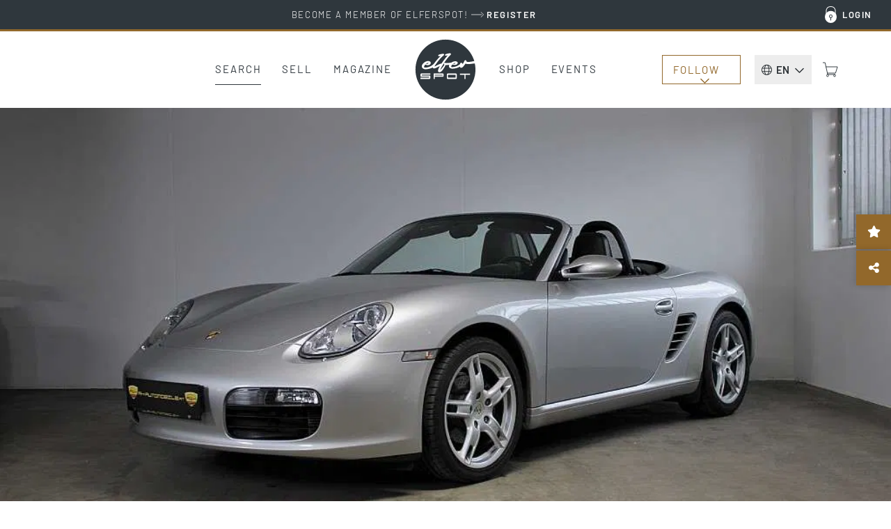

--- FILE ---
content_type: text/css
request_url: https://cdn.elferspot.com/wp-content/themes/elferspot/atom/css/style.min.css?x58723&ver=9.1.1
body_size: 54006
content:
html{--wp-admin--admin-bar--height: 32px;scroll-padding-top:var(--wp-admin--admin-bar--height)}#wpadminbar *{height:auto;width:auto;margin:0;padding:0;position:static;text-shadow:none;text-transform:none;letter-spacing:normal;font-size:13px;font-style:normal;line-height:2.46153846;border-radius:0;box-sizing:content-box;transition:none;-webkit-font-smoothing:subpixel-antialiased;-moz-osx-font-smoothing:auto}#wpadminbar .ab-empty-item{cursor:default}#wpadminbar .ab-empty-item,#wpadminbar a.ab-item,#wpadminbar>#wp-toolbar span.ab-label,#wpadminbar>#wp-toolbar span.noticon{color:#f0f0f1}#wpadminbar #wp-admin-bar-my-sites a.ab-item,#wpadminbar #wp-admin-bar-site-name a.ab-item{white-space:nowrap}#wpadminbar ul li:after,#wpadminbar ul li:before{content:normal}#wpadminbar a,#wpadminbar a img,#wpadminbar a img:hover,#wpadminbar a:hover{border:none;text-decoration:none;background:0 0;box-shadow:none}#wpadminbar a:active,#wpadminbar a:focus,#wpadminbar div,#wpadminbar input[type=email],#wpadminbar input[type=number],#wpadminbar input[type=password],#wpadminbar input[type=search],#wpadminbar input[type=text],#wpadminbar input[type=url],#wpadminbar select,#wpadminbar textarea{box-shadow:none}#wpadminbar a:focus{outline-offset:-1px}#wpadminbar{direction:ltr;color:#c3c4c7;font-size:13px;font-weight:400;line-height:2.46153846;height:32px;position:fixed;top:0;left:0;width:100%;min-width:600px;z-index:99999;background:#1d2327}#wpadminbar .ab-sub-wrapper,#wpadminbar ul,#wpadminbar ul li{background:0 0;clear:none;list-style:none;margin:0;padding:0;position:relative;text-indent:0;z-index:99999}#wpadminbar ul#wp-admin-bar-root-default>li{margin-right:0}#wpadminbar .quicklinks ul{text-align:left}#wpadminbar li{float:left}#wpadminbar .ab-empty-item{outline:0}#wpadminbar .quicklinks .ab-top-secondary>li{float:right}#wpadminbar .quicklinks .ab-empty-item,#wpadminbar .quicklinks a,#wpadminbar .shortlink-input{height:32px;display:block;padding:0 10px;margin:0}#wpadminbar .quicklinks>ul>li>a{padding:0 8px 0 7px}#wpadminbar .menupop .ab-sub-wrapper,#wpadminbar .shortlink-input{margin:0;padding:0;box-shadow:0 3px 5px rgba(0,0,0,.2);background:#2c3338;display:none;position:absolute;float:none}#wpadminbar .ab-top-menu>.menupop>.ab-sub-wrapper{min-width:100%}#wpadminbar .ab-top-secondary .menupop .ab-sub-wrapper{right:0;left:auto}#wpadminbar .ab-submenu{padding:6px 0}#wpadminbar .selected .shortlink-input{display:block}#wpadminbar .quicklinks .menupop ul li{float:none}#wpadminbar .quicklinks .menupop ul li a strong{font-weight:600}#wpadminbar .quicklinks .menupop ul li .ab-item,#wpadminbar .quicklinks .menupop ul li a strong,#wpadminbar .quicklinks .menupop.hover ul li .ab-item,#wpadminbar .shortlink-input,#wpadminbar.nojs .quicklinks .menupop:hover ul li .ab-item{line-height:2;height:26px;white-space:nowrap;min-width:140px}#wpadminbar .shortlink-input{width:200px}#wpadminbar li.hover>.ab-sub-wrapper,#wpadminbar.nojs li:hover>.ab-sub-wrapper{display:block}#wpadminbar .menupop li.hover>.ab-sub-wrapper,#wpadminbar .menupop li:hover>.ab-sub-wrapper{margin-left:100%;margin-top:-32px}#wpadminbar .ab-top-secondary .menupop li.hover>.ab-sub-wrapper,#wpadminbar .ab-top-secondary .menupop li:hover>.ab-sub-wrapper{margin-left:0;left:inherit;right:100%}#wpadminbar .ab-top-menu>li.hover>.ab-item,#wpadminbar.nojq .quicklinks .ab-top-menu>li>.ab-item:focus,#wpadminbar:not(.mobile) .ab-top-menu>li:hover>.ab-item,#wpadminbar:not(.mobile) .ab-top-menu>li>.ab-item:focus{background:#2c3338;color:#72aee6}#wpadminbar:not(.mobile)>#wp-toolbar a:focus span.ab-label,#wpadminbar:not(.mobile)>#wp-toolbar li:hover span.ab-label,#wpadminbar>#wp-toolbar li.hover span.ab-label{color:#72aee6}#wpadminbar .ab-icon,#wpadminbar .ab-item:before,#wpadminbar>#wp-toolbar>#wp-admin-bar-root-default .ab-icon,.wp-admin-bar-arrow{position:relative;float:left;font:normal 20px/1 dashicons;speak:never;padding:4px 0;-webkit-font-smoothing:antialiased;-moz-osx-font-smoothing:grayscale;background-image:none !important;margin-right:6px}#wpadminbar #adminbarsearch:before,#wpadminbar .ab-icon:before,#wpadminbar .ab-item:before{color:#a7aaad;color:rgba(240,246,252,.6)}#wpadminbar #adminbarsearch:before,#wpadminbar .ab-icon:before,#wpadminbar .ab-item:before{position:relative;transition:color .1s ease-in-out}#wpadminbar .ab-label{display:inline-block;height:32px}#wpadminbar .ab-submenu .ab-item{color:#c3c4c7;color:rgba(240,246,252,.7)}#wpadminbar .quicklinks .menupop ul li a,#wpadminbar .quicklinks .menupop ul li a strong,#wpadminbar .quicklinks .menupop.hover ul li a,#wpadminbar.nojs .quicklinks .menupop:hover ul li a{color:#c3c4c7;color:rgba(240,246,252,.7)}#wpadminbar .quicklinks .ab-sub-wrapper .menupop.hover>a,#wpadminbar .quicklinks .menupop ul li a:focus,#wpadminbar .quicklinks .menupop ul li a:focus strong,#wpadminbar .quicklinks .menupop ul li a:hover,#wpadminbar .quicklinks .menupop ul li a:hover strong,#wpadminbar .quicklinks .menupop.hover ul li a:focus,#wpadminbar .quicklinks .menupop.hover ul li a:hover,#wpadminbar .quicklinks .menupop.hover ul li div[tabindex]:focus,#wpadminbar .quicklinks .menupop.hover ul li div[tabindex]:hover,#wpadminbar li #adminbarsearch.adminbar-focused:before,#wpadminbar li .ab-item:focus .ab-icon:before,#wpadminbar li .ab-item:focus:before,#wpadminbar li a:focus .ab-icon:before,#wpadminbar li.hover .ab-icon:before,#wpadminbar li.hover .ab-item:before,#wpadminbar li:hover #adminbarsearch:before,#wpadminbar li:hover .ab-icon:before,#wpadminbar li:hover .ab-item:before,#wpadminbar.nojs .quicklinks .menupop:hover ul li a:focus,#wpadminbar.nojs .quicklinks .menupop:hover ul li a:hover{color:#72aee6}#wpadminbar.mobile .quicklinks .ab-icon:before,#wpadminbar.mobile .quicklinks .ab-item:before{color:#c3c4c7}#wpadminbar.mobile .quicklinks .hover .ab-icon:before,#wpadminbar.mobile .quicklinks .hover .ab-item:before{color:#72aee6}#wpadminbar .ab-top-secondary .menupop .menupop>.ab-item:before,#wpadminbar .menupop .menupop>.ab-item .wp-admin-bar-arrow:before{position:absolute;font:normal 17px/1 dashicons;speak:never;-webkit-font-smoothing:antialiased;-moz-osx-font-smoothing:grayscale}#wpadminbar .menupop .menupop>.ab-item{display:block;padding-right:2em}#wpadminbar .menupop .menupop>.ab-item .wp-admin-bar-arrow:before{top:1px;right:10px;padding:4px 0;content:"";color:inherit}#wpadminbar .ab-top-secondary .menupop .menupop>.ab-item{padding-left:2em;padding-right:1em}#wpadminbar .ab-top-secondary .menupop .menupop>.ab-item .wp-admin-bar-arrow:before{top:1px;left:6px;content:""}#wpadminbar .quicklinks .menupop ul.ab-sub-secondary{display:block;position:relative;right:auto;margin:0;box-shadow:none}#wpadminbar .quicklinks .menupop ul.ab-sub-secondary,#wpadminbar .quicklinks .menupop ul.ab-sub-secondary .ab-submenu{background:#3c434a}#wpadminbar .quicklinks .menupop .ab-sub-secondary>li .ab-item:focus a,#wpadminbar .quicklinks .menupop .ab-sub-secondary>li>a:hover{color:#72aee6}#wpadminbar .quicklinks a span#ab-updates{background:#f0f0f1;color:#2c3338;display:inline;padding:2px 5px;font-size:10px;font-weight:600;border-radius:10px}#wpadminbar .quicklinks a:hover span#ab-updates{background:#fff;color:#000}#wpadminbar .ab-top-secondary{float:right}#wpadminbar ul li:last-child,#wpadminbar ul li:last-child .ab-item{box-shadow:none}#wpadminbar #wp-admin-bar-recovery-mode{color:#fff;background-color:#d63638}#wpadminbar .ab-top-menu>#wp-admin-bar-recovery-mode.hover>.ab-item,#wpadminbar.nojq .quicklinks .ab-top-menu>#wp-admin-bar-recovery-mode>.ab-item:focus,#wpadminbar:not(.mobile) .ab-top-menu>#wp-admin-bar-recovery-mode:hover>.ab-item,#wpadminbar:not(.mobile) .ab-top-menu>#wp-admin-bar-recovery-mode>.ab-item:focus{color:#fff;background-color:#d63638}#wp-admin-bar-my-account>ul{min-width:198px}#wp-admin-bar-my-account:not(.with-avatar)>.ab-item{display:inline-block}#wp-admin-bar-my-account>.ab-item:before{content:"";top:2px;float:right;margin-left:6px;margin-right:0}#wp-admin-bar-my-account.with-avatar>.ab-item:before{display:none;content:none}#wp-admin-bar-my-account.with-avatar>ul{min-width:270px}#wpadminbar #wp-admin-bar-user-actions>li{margin-left:16px;margin-right:16px}#wpadminbar #wp-admin-bar-user-actions.ab-submenu{padding:6px 0 12px}#wpadminbar #wp-admin-bar-my-account.with-avatar #wp-admin-bar-user-actions>li{margin-left:88px}#wpadminbar #wp-admin-bar-user-info{margin-top:6px;margin-bottom:15px;height:auto;background:0 0}#wp-admin-bar-user-info .avatar{position:absolute;left:-72px;top:4px;width:64px;height:64px}#wpadminbar #wp-admin-bar-user-info a{background:0 0;height:auto}#wpadminbar #wp-admin-bar-user-info span{background:0 0;padding:0;height:18px}#wpadminbar #wp-admin-bar-user-info .display-name,#wpadminbar #wp-admin-bar-user-info .username{display:block}#wpadminbar #wp-admin-bar-user-info .username{color:#a7aaad;font-size:11px}#wpadminbar #wp-admin-bar-my-account.with-avatar>.ab-empty-item img,#wpadminbar #wp-admin-bar-my-account.with-avatar>a img{width:auto;height:16px;padding:0;border:1px solid #8c8f94;background:#f0f0f1;line-height:1.84615384;vertical-align:middle;margin:-4px 0 0 6px;float:none;display:inline}#wpadminbar #wp-admin-bar-wp-logo>.ab-item .ab-icon{width:15px;height:20px;margin-right:0;padding:6px 0 5px}#wpadminbar #wp-admin-bar-wp-logo>.ab-item{padding:0 7px}#wpadminbar #wp-admin-bar-wp-logo>.ab-item .ab-icon:before{content:"";top:2px}#wpadminbar .quicklinks li .blavatar{display:inline-block;vertical-align:middle;font:normal 16px/1 dashicons !important;speak:never;-webkit-font-smoothing:antialiased;-moz-osx-font-smoothing:grayscale;color:#f0f0f1}#wpadminbar .quicklinks .ab-sub-wrapper .menupop.hover>a .blavatar,#wpadminbar .quicklinks li a:focus .blavatar,#wpadminbar .quicklinks li a:hover .blavatar{color:#72aee6}#wpadminbar .quicklinks li div.blavatar:before,#wpadminbar .quicklinks li img.blavatar{height:16px;width:16px;margin:0 8px 2px -2px}#wpadminbar .quicklinks li div.blavatar:before{content:"";display:inline-block}#wpadminbar #wp-admin-bar-appearance{margin-top:-12px}#wpadminbar #wp-admin-bar-my-sites>.ab-item:before,#wpadminbar #wp-admin-bar-site-name>.ab-item:before{content:"";top:2px}#wpadminbar #wp-admin-bar-site-editor>.ab-item:before{content:"";top:2px}#wpadminbar #wp-admin-bar-customize>.ab-item:before{content:"";top:2px}#wpadminbar #wp-admin-bar-edit>.ab-item:before{content:"";top:2px}#wpadminbar #wp-admin-bar-site-name>.ab-item:before{content:""}.wp-admin #wpadminbar #wp-admin-bar-site-name>.ab-item:before{content:""}#wpadminbar #wp-admin-bar-comments .ab-icon{margin-right:6px}#wpadminbar #wp-admin-bar-comments .ab-icon:before{content:"";top:3px}#wpadminbar #wp-admin-bar-comments .count-0{opacity:.5}#wpadminbar #wp-admin-bar-new-content .ab-icon:before{content:"";top:4px}#wpadminbar #wp-admin-bar-updates .ab-icon:before{content:"";top:2px}#wpadminbar #wp-admin-bar-updates.spin .ab-icon:before{display:inline-block;-webkit-animation:rotation 2s infinite linear;animation:rotation 2s infinite linear}@media(prefers-reduced-motion: reduce){#wpadminbar #wp-admin-bar-updates.spin .ab-icon:before{-webkit-animation:none;animation:none}}#wpadminbar .screen-reader-text,#wpadminbar .screen-reader-text span{border:0;clip:rect(1px, 1px, 1px, 1px);-webkit-clip-path:inset(50%);clip-path:inset(50%);height:1px;margin:-1px;overflow:hidden;padding:0;position:absolute;width:1px;word-wrap:normal !important}#wpadminbar .screen-reader-shortcut{position:absolute;top:-1000em;left:6px;height:auto;width:auto;display:block;font-size:14px;font-weight:600;padding:15px 23px 14px;background:#f0f0f1;color:#2271b1;z-index:100000;line-height:normal;text-decoration:none}#wpadminbar .screen-reader-shortcut:focus{top:7px;background:#f0f0f1;box-shadow:0 0 2px 2px rgba(0,0,0,.6)}@media screen and (max-width: 782px){html{--wp-admin--admin-bar--height: 46px }html #wpadminbar{height:46px;min-width:240px}#wpadminbar *{font-size:14px;font-weight:400;font-family:-apple-system,BlinkMacSystemFont,"Segoe UI",Roboto,Oxygen-Sans,Ubuntu,Cantarell,"Helvetica Neue",sans-serif;line-height:2.28571428}#wpadminbar .quicklinks .ab-empty-item,#wpadminbar .quicklinks>ul>li>a{padding:0;height:46px;line-height:3.28571428;width:auto}#wpadminbar .ab-icon{font:40px/1 dashicons !important;margin:0;padding:0;width:52px;height:46px;text-align:center}#wpadminbar .ab-icon:before{text-align:center}#wpadminbar .ab-submenu{padding:0}#wpadminbar #wp-admin-bar-my-account a.ab-item,#wpadminbar #wp-admin-bar-my-sites a.ab-item,#wpadminbar #wp-admin-bar-site-name a.ab-item{text-overflow:clip}#wpadminbar .quicklinks .menupop ul li .ab-item,#wpadminbar .quicklinks .menupop ul li a strong,#wpadminbar .quicklinks .menupop.hover ul li .ab-item,#wpadminbar .shortlink-input,#wpadminbar.nojs .quicklinks .menupop:hover ul li .ab-item{line-height:1.6}#wpadminbar .ab-label{border:0;clip:rect(1px, 1px, 1px, 1px);-webkit-clip-path:inset(50%);clip-path:inset(50%);height:1px;margin:-1px;overflow:hidden;padding:0;position:absolute;width:1px;word-wrap:normal !important}#wpadminbar .menupop li.hover>.ab-sub-wrapper,#wpadminbar .menupop li:hover>.ab-sub-wrapper{margin-top:-46px}#wpadminbar .ab-top-menu .menupop .ab-sub-wrapper .menupop>.ab-item{padding-right:30px}#wpadminbar .menupop .menupop>.ab-item:before{top:10px;right:6px}#wpadminbar .ab-top-menu>.menupop>.ab-sub-wrapper .ab-item{font-size:16px;padding:8px 16px}#wpadminbar .ab-top-menu>.menupop>.ab-sub-wrapper a:empty{display:none}#wpadminbar #wp-admin-bar-wp-logo>.ab-item{padding:0}#wpadminbar #wp-admin-bar-wp-logo>.ab-item .ab-icon{padding:0;width:52px;height:46px;text-align:center;vertical-align:top}#wpadminbar #wp-admin-bar-wp-logo>.ab-item .ab-icon:before{font:28px/1 dashicons !important;top:-3px}#wpadminbar .ab-icon,#wpadminbar .ab-item:before{padding:0}#wpadminbar #wp-admin-bar-customize>.ab-item,#wpadminbar #wp-admin-bar-edit>.ab-item,#wpadminbar #wp-admin-bar-my-account>.ab-item,#wpadminbar #wp-admin-bar-my-sites>.ab-item,#wpadminbar #wp-admin-bar-site-editor>.ab-item,#wpadminbar #wp-admin-bar-site-name>.ab-item{text-indent:100%;white-space:nowrap;overflow:hidden;width:52px;padding:0;color:#a7aaad;position:relative}#wpadminbar .ab-icon,#wpadminbar .ab-item:before,#wpadminbar>#wp-toolbar>#wp-admin-bar-root-default .ab-icon{padding:0;margin-right:0}#wpadminbar #wp-admin-bar-customize>.ab-item:before,#wpadminbar #wp-admin-bar-edit>.ab-item:before,#wpadminbar #wp-admin-bar-my-account>.ab-item:before,#wpadminbar #wp-admin-bar-my-sites>.ab-item:before,#wpadminbar #wp-admin-bar-site-editor>.ab-item:before,#wpadminbar #wp-admin-bar-site-name>.ab-item:before{display:block;text-indent:0;font:normal 32px/1 dashicons;speak:never;top:7px;width:52px;text-align:center;-webkit-font-smoothing:antialiased;-moz-osx-font-smoothing:grayscale}#wpadminbar #wp-admin-bar-appearance{margin-top:0}#wpadminbar .quicklinks li .blavatar:before{display:none}#wpadminbar #wp-admin-bar-search{display:none}#wpadminbar #wp-admin-bar-new-content .ab-icon:before{top:0;line-height:1.33333333;height:46px !important;text-align:center;width:52px;display:block}#wpadminbar #wp-admin-bar-updates{text-align:center}#wpadminbar #wp-admin-bar-updates .ab-icon:before{top:3px}#wpadminbar #wp-admin-bar-comments .ab-icon{margin:0}#wpadminbar #wp-admin-bar-comments .ab-icon:before{display:block;font-size:34px;height:46px;line-height:1.38235294;top:0}#wpadminbar #wp-admin-bar-my-account>a{position:relative;white-space:nowrap;text-indent:150%;width:28px;padding:0 10px;overflow:hidden}#wpadminbar .quicklinks li#wp-admin-bar-my-account.with-avatar>a img{position:absolute;top:13px;right:10px;width:26px;height:26px}#wpadminbar #wp-admin-bar-user-actions.ab-submenu{padding:0}#wpadminbar #wp-admin-bar-user-actions.ab-submenu img.avatar{display:none}#wpadminbar #wp-admin-bar-my-account.with-avatar #wp-admin-bar-user-actions>li{margin:0}#wpadminbar #wp-admin-bar-user-info .display-name{height:auto;font-size:16px;line-height:1.5;color:#f0f0f1}#wpadminbar #wp-admin-bar-user-info a{padding-top:4px}#wpadminbar #wp-admin-bar-user-info .username{line-height:.8 !important;margin-bottom:-2px}#wp-toolbar>ul>li{display:none}#wpadminbar li#wp-admin-bar-comments,#wpadminbar li#wp-admin-bar-customize,#wpadminbar li#wp-admin-bar-edit,#wpadminbar li#wp-admin-bar-menu-toggle,#wpadminbar li#wp-admin-bar-my-account,#wpadminbar li#wp-admin-bar-my-sites,#wpadminbar li#wp-admin-bar-new-content,#wpadminbar li#wp-admin-bar-site-editor,#wpadminbar li#wp-admin-bar-site-name,#wpadminbar li#wp-admin-bar-updates,#wpadminbar li#wp-admin-bar-wp-logo{display:block}#wpadminbar li.hover ul li,#wpadminbar li:hover ul li,#wpadminbar li:hover ul li:hover ul li{display:list-item}#wpadminbar .ab-top-menu>.menupop>.ab-sub-wrapper{min-width:-moz-fit-content;min-width:-webkit-fit-content;min-width:fit-content}#wpadminbar ul#wp-admin-bar-root-default>li{margin-right:0}#wpadminbar #wp-admin-bar-comments,#wpadminbar #wp-admin-bar-edit,#wpadminbar #wp-admin-bar-my-account,#wpadminbar #wp-admin-bar-my-sites,#wpadminbar #wp-admin-bar-new-content,#wpadminbar #wp-admin-bar-site-name,#wpadminbar #wp-admin-bar-updates,#wpadminbar #wp-admin-bar-wp-logo,#wpadminbar .ab-top-menu,#wpadminbar .ab-top-secondary{position:static}#wpadminbar #wp-admin-bar-my-account{float:right}.network-admin #wpadminbar ul#wp-admin-bar-top-secondary>li#wp-admin-bar-my-account{margin-right:0}#wpadminbar .ab-top-secondary .menupop .menupop>.ab-item:before{top:10px;left:0}}@media screen and (max-width: 600px){#wpadminbar{position:absolute}#wp-responsive-overlay{position:fixed;top:0;left:0;width:100%;height:100%;z-index:400}#wpadminbar .ab-top-menu>.menupop>.ab-sub-wrapper{width:100%;left:0}#wpadminbar .menupop .menupop>.ab-item:before{display:none}#wpadminbar #wp-admin-bar-wp-logo.menupop .ab-sub-wrapper{margin-left:0}#wpadminbar .ab-top-menu>.menupop li>.ab-sub-wrapper{margin:0;width:100%;top:auto;left:auto;position:relative}#wpadminbar .ab-top-menu>.menupop li>.ab-sub-wrapper .ab-item{font-size:16px;padding:6px 15px 19px 30px}#wpadminbar li:hover ul li ul li{display:list-item}#wpadminbar li#wp-admin-bar-updates,#wpadminbar li#wp-admin-bar-wp-logo{display:none}#wpadminbar .ab-top-menu>.menupop li>.ab-sub-wrapper{position:static;box-shadow:none}}@media screen and (max-width: 400px){#wpadminbar li#wp-admin-bar-comments{display:none}}:root{--unit-100vh: 100vh}@supports(height: 100dvh){:root{--unit-100vh: 100dvh}}.mt-0{margin-top:0px !important}.mb-0{margin-bottom:0px !important}.pt-0{padding-top:0px !important}.pb-0{padding-bottom:0px !important}.mt-5{margin-top:5px !important}.mb-5{margin-bottom:5px !important}.pt-5{padding-top:5px !important}.pb-5{padding-bottom:5px !important}.mt-15{margin-top:15px !important}.mb-15{margin-bottom:15px !important}.pt-15{padding-top:15px !important}.pb-15{padding-bottom:15px !important}.mt-20{margin-top:20px !important}.mb-20{margin-bottom:20px !important}.pt-20{padding-top:20px !important}.pb-20{padding-bottom:20px !important}.mt-25{margin-top:25px !important}.mb-25{margin-bottom:25px !important}.pt-25{padding-top:25px !important}.pb-25{padding-bottom:25px !important}.mt-30{margin-top:30px !important}.mb-30{margin-bottom:30px !important}.pt-30{padding-top:30px !important}.pb-30{padding-bottom:30px !important}.mt-40{margin-top:40px !important}.mb-40{margin-bottom:40px !important}.pt-40{padding-top:40px !important}.pb-40{padding-bottom:40px !important}.mt-60{margin-top:60px !important}.mb-60{margin-bottom:60px !important}.pt-60{padding-top:60px !important}.pb-60{padding-bottom:60px !important}.mt-90{margin-top:90px !important}.mb-90{margin-bottom:90px !important}.pt-90{padding-top:90px !important}.pb-90{padding-bottom:90px !important}.mt-120{margin-top:120px !important}.mb-120{margin-bottom:120px !important}.pt-120{padding-top:120px !important}.pb-120{padding-bottom:120px !important}.w-100{width:100% !important}.content-reduced-width{width:100%;max-width:900px;margin-left:auto;margin-right:auto}html,body{font-family:"Barlow",sans-serif;text-underline-offset:1px}.clear{clear:both}h1,h2,h3{word-wrap:break-word}h1.small-h1,h2.small-h1,h3.small-h1{font-size:2.8rem;line-height:1.14em}hr{margin:30px 0;border-top:1px solid #dadada}.table{display:table;height:100%;margin-bottom:0}.table-cell{display:table-cell;vertical-align:middle}a{color:#dcc692;text-decoration:none;outline:0 !important;transition:all .2s linear;-webkit-transition:all .2s linear;-moz-transition:all .2s linear;-o-transition:all .2s linear;-ms-transition:all .2s linear}a:hover{color:#dcc692;text-decoration:underline}img{height:auto}.img-circle{position:relative;margin:0 auto;border-radius:50%;overflow:hidden}.img-circle img{width:100%;aspect-ratio:1/1;-o-object-fit:cover;object-fit:cover}.video,.wp-video{position:relative;width:100% !important;height:0;padding-bottom:56.25%;margin:15px 0}.video iframe,.video video,.video .mejs-video,.wp-video iframe,.wp-video video,.wp-video .mejs-video{position:absolute;top:0;left:0;width:100%;height:100%}.mt-3{margin-top:30px}.mb-3{margin-bottom:30px}.mt-6{margin-top:60px}.mb-6{margin-bottom:60px}.text-left{text-align:left !important}.screen-reader-text,.attachment-info .edit-attachment{display:none !important}button.button,a.button,span.button,input.button,.woocommerce input.button.alt,.woocommerce a.button.alt,.woocommerce a.button,.woocommerce input.button,.woocommerce button.button,a.button.alt,.woocommerce .cart input.button,.woocommerce input.button[disabled]:disabled,.woocommerce input.button:disabled,section.maincontent .woocommerce input.button,.woocommerce button.button.alt,section.maincontent .content section#main a.button,input[type=submit],input#searchsubmit{border:1px solid #92682b;display:inline-block;border-radius:0;color:#92682b;padding:18px 60px;min-width:360px;height:auto;text-align:center;line-height:1em;text-transform:uppercase;font-size:1.5rem;background:rgba(0,0,0,0);margin:15px;font-weight:400;letter-spacing:1pt;transition:all .2s linear;-webkit-transition:all .2s linear;-moz-transition:all .2s linear;-o-transition:all .2s linear;-ms-transition:all .2s linear}button.button:hover,a.button:hover,span.button:hover,input.button:hover,.woocommerce input.button.alt:hover,.woocommerce a.button.alt:hover,.woocommerce a.button:hover,.woocommerce input.button:hover,.woocommerce button.button:hover,a.button.alt:hover,.woocommerce .cart input.button:hover,.woocommerce input.button[disabled]:disabled:hover,.woocommerce input.button:disabled:hover,section.maincontent .woocommerce input.button:hover,.woocommerce button.button.alt:hover,section.maincontent .content section#main a.button:hover,input[type=submit]:hover,input#searchsubmit:hover{background:#92682b;text-decoration:none;color:#fff}button.button,button.button:active,button.button:hover,button.button:focus,button.button:focus-visible,a.button,a.button:active,a.button:hover,a.button:focus,a.button:focus-visible,span.button,span.button:active,span.button:hover,span.button:focus,span.button:focus-visible,input.button,input.button:active,input.button:hover,input.button:focus,input.button:focus-visible,.woocommerce input.button.alt,.woocommerce input.button.alt:active,.woocommerce input.button.alt:hover,.woocommerce input.button.alt:focus,.woocommerce input.button.alt:focus-visible,.woocommerce a.button.alt,.woocommerce a.button.alt:active,.woocommerce a.button.alt:hover,.woocommerce a.button.alt:focus,.woocommerce a.button.alt:focus-visible,.woocommerce a.button,.woocommerce a.button:active,.woocommerce a.button:hover,.woocommerce a.button:focus,.woocommerce a.button:focus-visible,.woocommerce input.button,.woocommerce input.button:active,.woocommerce input.button:hover,.woocommerce input.button:focus,.woocommerce input.button:focus-visible,.woocommerce button.button,.woocommerce button.button:active,.woocommerce button.button:hover,.woocommerce button.button:focus,.woocommerce button.button:focus-visible,a.button.alt,a.button.alt:active,a.button.alt:hover,a.button.alt:focus,a.button.alt:focus-visible,.woocommerce .cart input.button,.woocommerce .cart input.button:active,.woocommerce .cart input.button:hover,.woocommerce .cart input.button:focus,.woocommerce .cart input.button:focus-visible,.woocommerce input.button[disabled]:disabled,.woocommerce input.button[disabled]:disabled:active,.woocommerce input.button[disabled]:disabled:hover,.woocommerce input.button[disabled]:disabled:focus,.woocommerce input.button[disabled]:disabled:focus-visible,.woocommerce input.button:disabled,.woocommerce input.button:disabled:active,.woocommerce input.button:disabled:hover,.woocommerce input.button:disabled:focus,.woocommerce input.button:disabled:focus-visible,section.maincontent .woocommerce input.button,section.maincontent .woocommerce input.button:active,section.maincontent .woocommerce input.button:hover,section.maincontent .woocommerce input.button:focus,section.maincontent .woocommerce input.button:focus-visible,.woocommerce button.button.alt,.woocommerce button.button.alt:active,.woocommerce button.button.alt:hover,.woocommerce button.button.alt:focus,.woocommerce button.button.alt:focus-visible,section.maincontent .content section#main a.button,section.maincontent .content section#main a.button:active,section.maincontent .content section#main a.button:hover,section.maincontent .content section#main a.button:focus,section.maincontent .content section#main a.button:focus-visible,input[type=submit],input[type=submit]:active,input[type=submit]:hover,input[type=submit]:focus,input[type=submit]:focus-visible,input#searchsubmit,input#searchsubmit:active,input#searchsubmit:hover,input#searchsubmit:focus,input#searchsubmit:focus-visible{outline-style:none}button.button.cta,a.button.cta,span.button.cta,input.button.cta,.woocommerce input.button.alt.cta,.woocommerce a.button.alt.cta,.woocommerce a.button.cta,.woocommerce input.button.cta,.woocommerce button.button.cta,a.button.alt.cta,.woocommerce .cart input.button.cta,.woocommerce input.button[disabled]:disabled.cta,.woocommerce input.button:disabled.cta,section.maincontent .woocommerce input.button.cta,.woocommerce button.button.alt.cta,section.maincontent .content section#main a.button.cta,input[type=submit].cta,input#searchsubmit.cta{border-color:#e3292d;color:#fff;background-color:#e3292d}button.button.cta:hover,a.button.cta:hover,span.button.cta:hover,input.button.cta:hover,.woocommerce input.button.alt.cta:hover,.woocommerce a.button.alt.cta:hover,.woocommerce a.button.cta:hover,.woocommerce input.button.cta:hover,.woocommerce button.button.cta:hover,a.button.alt.cta:hover,.woocommerce .cart input.button.cta:hover,.woocommerce input.button[disabled]:disabled.cta:hover,.woocommerce input.button:disabled.cta:hover,section.maincontent .woocommerce input.button.cta:hover,.woocommerce button.button.alt.cta:hover,section.maincontent .content section#main a.button.cta:hover,input[type=submit].cta:hover,input#searchsubmit.cta:hover{border-color:#e3292d;color:#e3292d;background-color:#2f373d}button.button.inverse,a.button.inverse,span.button.inverse,input.button.inverse,.woocommerce input.button.alt.inverse,.woocommerce a.button.alt.inverse,.woocommerce a.button.inverse,.woocommerce input.button.inverse,.woocommerce button.button.inverse,a.button.alt.inverse,.woocommerce .cart input.button.inverse,.woocommerce input.button[disabled]:disabled.inverse,.woocommerce input.button:disabled.inverse,section.maincontent .woocommerce input.button.inverse,.woocommerce button.button.alt.inverse,section.maincontent .content section#main a.button.inverse,input[type=submit].inverse,input#searchsubmit.inverse{border:1px solid #92682b;background:#92682b;color:#fff}button.button.inverse:hover,a.button.inverse:hover,span.button.inverse:hover,input.button.inverse:hover,.woocommerce input.button.alt.inverse:hover,.woocommerce a.button.alt.inverse:hover,.woocommerce a.button.inverse:hover,.woocommerce input.button.inverse:hover,.woocommerce button.button.inverse:hover,a.button.alt.inverse:hover,.woocommerce .cart input.button.inverse:hover,.woocommerce input.button[disabled]:disabled.inverse:hover,.woocommerce input.button:disabled.inverse:hover,section.maincontent .woocommerce input.button.inverse:hover,.woocommerce button.button.alt.inverse:hover,section.maincontent .content section#main a.button.inverse:hover,input[type=submit].inverse:hover,input#searchsubmit.inverse:hover{color:#92682b;background:rgba(0,0,0,0)}button.button[disabled],a.button[disabled],span.button[disabled],input.button[disabled],.woocommerce input.button.alt[disabled],.woocommerce a.button.alt[disabled],.woocommerce a.button[disabled],.woocommerce input.button[disabled],.woocommerce button.button[disabled],a.button.alt[disabled],.woocommerce .cart input.button[disabled],.woocommerce input.button[disabled]:disabled[disabled],.woocommerce input.button:disabled[disabled],section.maincontent .woocommerce input.button[disabled],.woocommerce button.button.alt[disabled],section.maincontent .content section#main a.button[disabled],input[type=submit][disabled],input#searchsubmit[disabled]{opacity:.7;filter:grayscale()}button.button.atom-loading,a.button.atom-loading,span.button.atom-loading,input.button.atom-loading,.woocommerce input.button.alt.atom-loading,.woocommerce a.button.alt.atom-loading,.woocommerce a.button.atom-loading,.woocommerce input.button.atom-loading,.woocommerce button.button.atom-loading,a.button.alt.atom-loading,.woocommerce .cart input.button.atom-loading,.woocommerce input.button[disabled]:disabled.atom-loading,.woocommerce input.button:disabled.atom-loading,section.maincontent .woocommerce input.button.atom-loading,.woocommerce button.button.alt.atom-loading,section.maincontent .content section#main a.button.atom-loading,input[type=submit].atom-loading,input#searchsubmit.atom-loading{opacity:.8}button.button.atom-loading i,a.button.atom-loading i,span.button.atom-loading i,input.button.atom-loading i,.woocommerce input.button.alt.atom-loading i,.woocommerce a.button.alt.atom-loading i,.woocommerce a.button.atom-loading i,.woocommerce input.button.atom-loading i,.woocommerce button.button.atom-loading i,a.button.alt.atom-loading i,.woocommerce .cart input.button.atom-loading i,.woocommerce input.button[disabled]:disabled.atom-loading i,.woocommerce input.button:disabled.atom-loading i,section.maincontent .woocommerce input.button.atom-loading i,.woocommerce button.button.alt.atom-loading i,section.maincontent .content section#main a.button.atom-loading i,input[type=submit].atom-loading i,input#searchsubmit.atom-loading i{display:none}button.button.atom-loading::before,a.button.atom-loading::before,span.button.atom-loading::before,input.button.atom-loading::before,.woocommerce input.button.alt.atom-loading::before,.woocommerce a.button.alt.atom-loading::before,.woocommerce a.button.atom-loading::before,.woocommerce input.button.atom-loading::before,.woocommerce button.button.atom-loading::before,a.button.alt.atom-loading::before,.woocommerce .cart input.button.atom-loading::before,.woocommerce input.button[disabled]:disabled.atom-loading::before,.woocommerce input.button:disabled.atom-loading::before,section.maincontent .woocommerce input.button.atom-loading::before,.woocommerce button.button.alt.atom-loading::before,section.maincontent .content section#main a.button.atom-loading::before,input[type=submit].atom-loading::before,input#searchsubmit.atom-loading::before{display:inline-block;font-style:normal;font-variant:normal;text-rendering:auto;-webkit-font-smoothing:antialiased;font-family:"Font Awesome 6 Pro";font-weight:900;content:"";line-height:1em;margin:0 5px 0 0;-webkit-animation:fa-spin 2s linear infinite;animation:fa-spin 2s linear infinite}button.button.white,a.button.white,span.button.white,input.button.white,.woocommerce input.button.alt.white,.woocommerce a.button.alt.white,.woocommerce a.button.white,.woocommerce input.button.white,.woocommerce button.button.white,a.button.alt.white,.woocommerce .cart input.button.white,.woocommerce input.button[disabled]:disabled.white,.woocommerce input.button:disabled.white,section.maincontent .woocommerce input.button.white,.woocommerce button.button.alt.white,section.maincontent .content section#main a.button.white,input[type=submit].white,input#searchsubmit.white{color:#fff;border-color:#fff}button.button.white:hover,a.button.white:hover,span.button.white:hover,input.button.white:hover,.woocommerce input.button.alt.white:hover,.woocommerce a.button.alt.white:hover,.woocommerce a.button.white:hover,.woocommerce input.button.white:hover,.woocommerce button.button.white:hover,a.button.alt.white:hover,.woocommerce .cart input.button.white:hover,.woocommerce input.button[disabled]:disabled.white:hover,.woocommerce input.button:disabled.white:hover,section.maincontent .woocommerce input.button.white:hover,.woocommerce button.button.alt.white:hover,section.maincontent .content section#main a.button.white:hover,input[type=submit].white:hover,input#searchsubmit.white:hover{border-color:#92682b}.atom-button{display:inline-block;border-radius:0;padding:18px 30px;height:auto;text-align:center;line-height:1em;text-transform:uppercase;text-decoration:none;font-size:1.5rem;margin:10px 0;font-weight:400;letter-spacing:1pt;transition:all .2s linear;border:1px solid #92682b}.atom-button,.atom-button.inverse:hover,.atom-button:focus{background-color:#92682b;color:#fff}.atom-button.inverse,.atom-button:not(.inverse):hover,.atom-button.inverse:focus{background-color:rgba(0,0,0,0);color:#92682b}.atom-button.cta{border:1px solid #e3292d}.atom-button.cta,.atom-button.cta.inverse:hover,.atom-button.cta:focus{background-color:#e3292d;color:#fff}.atom-button.cta.inverse,.atom-button.cta:not(.inverse):hover,.atom-button.cta.inverse:focus{background-color:rgba(0,0,0,0);color:#e3292d}.atom-button.slategrey{border:1px solid #2f373d}.atom-button.slategrey,.atom-button.slategrey.inverse:hover,.atom-button.slategrey:focus{background-color:#2f373d;color:#fff}.atom-button.slategrey.inverse,.atom-button.slategrey:not(.inverse):hover,.atom-button.slategrey.inverse:focus{background-color:rgba(0,0,0,0);color:#2f373d}.atom-button.white{border:1px solid #fff}.atom-button.white,.atom-button.white.inverse:hover,.atom-button.white:focus{background-color:#fff;color:#2f373d !important}.atom-button.white.inverse,.atom-button.white:not(.inverse):hover,.atom-button.white.inverse:focus{background-color:rgba(0,0,0,0);color:#fff !important}.atom-button.paypal-button{background-color:#f6c439;border-color:#f6c439;background-image:url(https://cdn.elferspot.com/wp-content/themes/elferspot/atom/img/paypal.svg);background-position:center center;background-repeat:no-repeat;background-size:100% 1.4em}.atom-button.paypal-button .atom-sr-only{opacity:0}.atom-button.paypal-button:hover{background-color:rgba(0,0,0,0)}.atom-button.small-button{padding:11px 30px}.atom-button.button-bold{font-weight:700;border-width:2px}.atom-button.button-block{display:block;margin:10px 0 !important;width:100%;min-width:0}.atom-button,.atom-button:active,.atom-button:hover,.atom-button:focus{outline-style:none;text-decoration:none}.atom-button:not(.w-100)+.atom-button{margin-left:15px}.atom-button.atom-loading{opacity:.8}.atom-button.atom-loading i{display:none}.atom-button.atom-loading::before{display:inline-block;font-style:normal;font-variant:normal;text-rendering:auto;-webkit-font-smoothing:antialiased;font-family:"Font Awesome 6 Pro";font-weight:900;content:"";line-height:1em;margin:0 5px 0 0;-webkit-animation:fa-spin 2s linear infinite;animation:fa-spin 2s linear infinite}button.link{margin:10px 0;background:none;border:none;font-size:1.5rem;font-weight:300;text-decoration:underline;color:#2f373d}.more-arrow-right{display:inline-block;color:#92682b;font-size:1em;text-transform:uppercase;background:url(https://cdn.elferspot.com/wp-content/themes/elferspot/atom/img/arrow-right.svg) right center no-repeat;padding-right:30px}.translation-notice{margin:15px 0;clear:both;font-size:1.6rem;font-weight:300}.translation-notice a{color:#272d31;text-decoration:underline}.translation-notice i.icon{color:#92682b}.translation-notice:first-child{margin-top:0}.translation-notice:last-child{margin-bottom:0}.loading{font-size:3rem;margin:30px 0;text-align:center;color:#9d9d9d}body .tag{display:inline-block;padding:5px 8px;margin:5px;background-color:#dadada;color:#2f373d;font-size:1.4rem;letter-spacing:.2pt;line-height:2rem;font-weight:400}body .taga:hover{text-decoration:none;color:#92682b}.brlbs-cmpnt-dialog-entrance-description:focus,.brlbs-cmpnt-dialog-entrance-description:focus-visible{outline-style:none !important}body .brlbs-cmpnt-content-blocker{margin:15px 0}body .brlbs-cmpnt-content-blocker a.brlbs-cmpnt-cb-btn,body .brlbs-cmpnt-content-blocker a.brlbs-cmpnt-cb-btn:hover{background-color:#92682b !important;color:#fff !important;text-decoration:none !important}#BorlabsCookieBox .brlbs-cmpnt-consent-list.brlbs-cmpnt-justify-between,.brlbs-cmpnt-container .brlbs-cmpnt-consent-list.brlbs-cmpnt-justify-between{flex-direction:row !important}#BorlabsCookieBox .brlbs-cmpnt-consent-list.brlbs-cmpnt-inline-consent-list li,.brlbs-cmpnt-container .brlbs-cmpnt-consent-list.brlbs-cmpnt-inline-consent-list li{margin:5px 0 !important}.vue-app{position:relative}.vue-app:not(.vue-app-finished)::before{position:absolute;content:"";display:block;left:0;right:0;top:0;bottom:0;z-index:1;background:rgba(246,246,246,.5)}.vue-app:not(.vue-app-finished)::after{position:absolute;left:calc(50% - 15px);top:calc(50% - 15px);z-index:2;display:flex;justify-content:center;align-items:center;display:inline-block;font-style:normal;font-variant:normal;text-rendering:auto;-webkit-font-smoothing:antialiased;font-family:"Font Awesome 6 Pro";font-weight:900;content:"";font-size:30px;line-height:1em;width:30px;height:30px;color:#9d9d9d;-webkit-animation:fa-spin 2s linear infinite;animation:fa-spin 2s linear infinite}[v-cloak]{display:none !important}.slick .slick-list .slick-slide:active,.slick .slick-list .slick-slide:focus,.slick-slider .slick-list .slick-slide:active,.slick-slider .slick-list .slick-slide:focus{outline-style:none}.slick .slick-list .slick-slide,.slick-slider .slick-list .slick-slide{height:100%;position:relative}.slick .slick-arrow,.slick-slider .slick-arrow{position:absolute;width:30px;height:30px;background-color:#fff;border:none;padding:1px;box-shadow:0 0 60px rgba(0,0,0,.2);color:#2f373d;text-align:center;line-height:30px;font-size:14px;top:calc(50% - 15px);z-index:1}.slick .slick-arrow.slick-prev,.slick-slider .slick-arrow.slick-prev{left:0}.slick .slick-arrow.slick-next,.slick-slider .slick-arrow.slick-next{right:0}.slick:not(.slick-initialized),.slick-slider:not(.slick-initialized){min-height:300px}.slick:not(.slick-initialized)>*,.slick-slider:not(.slick-initialized)>*{display:none}.free-shipping-progress{margin:15px 0}.free-shipping-progress p{text-align:center;margin:0 0 5px;font-size:1.4rem}.free-shipping-progress .progress-bar{position:relative;width:100%;float:none;border:none;box-shadow:none;height:10px;padding:2px;background-color:#dadada}.free-shipping-progress .progress-bar .progress{margin:0;height:6px;border-radius:0;background-color:#92682b;transition:all .5s ease}form textarea{background:rgba(0,0,0,0);color:#272d31;border:none;border-radius:0;border:1px solid #9d9d9d;resize:none;height:220px;width:100%;outline:none;padding:16px;font-size:1.8rem;font-weight:300;color:#2f373d;transition:all .2s linear;-webkit-transition:all .2s linear;-moz-transition:all .2s linear;-o-transition:all .2s linear;-ms-transition:all .2s linear}form textarea:focus{border-color:#92682b}form textarea[disabled]{background-color:#dadada}form select,form .acf-field select{border:1px solid #9d9d9d;border-radius:0;background:rgba(0,0,0,0);color:#272d31;appearance:none;outline:none;position:relative;-webkit-appearance:none;-moz-appearance:none;padding:13px 45px 13px 16px;font-size:1.8rem;line-height:normal;font-weight:300}form select:not([multiple]),form .acf-field select:not([multiple]){background-image:url(https://cdn.elferspot.com/wp-content/themes/elferspot/atom/img/icon-form-arrowdown.svg);background-position:right center;background-repeat:no-repeat}form select:not([multiple]) option,form .acf-field select:not([multiple]) option{color:initial !important}form select[multiple],form .acf-field select[multiple]{height:124px}form select[disabled],form .acf-field select[disabled]{background-color:#dadada}form select:focus,form .acf-field select:focus{border-color:#92682b}form .select2.select2-container{width:100% !important}form .select2 .select2-selection.select2-selection--single{border:1px solid #9d9d9d;font-size:1.8rem;font-weight:300;line-height:1em;background:rgba(0,0,0,0);color:#272d31;padding:12px 55px 11px 16px;margin:0;max-width:100%;outline:none;height:auto;border-radius:0;background-image:url(https://cdn.elferspot.com/wp-content/themes/elferspot/atom/img/icon-form-arrowdown.svg);background-position:right center;background-repeat:no-repeat}form .select2 .select2-selection.select2-selection--single .select2-selection__arrow{display:none}form .select2 .select2-selection.select2-selection--single .select2-results__option--highlighted[aria-selected],form .select2 .select2-selection.select2-selection--single .select2-results__option--highlighted[data-selected]{background-color:#92682b}form .select2 .select2-selection.select2-selection--single .select2-selection__rendered{padding:0;line-height:25px}form .select2 .select2-selection.select2-selection--single .select2-selection__rendered .select2-selection__clear{font-size:2rem;font-weight:300;color:#9d9d9d}form input:not(.button):not([type=submit]):not([type=checkbox]):not([type=radio]){font-size:1.8rem;line-height:normal;font-weight:300;border:none;border:1px solid #9d9d9d;background:rgba(0,0,0,0);color:#272d31;padding:13px 16px;width:100%;max-width:100%;outline:none;border-radius:0;-webkit-appearance:none;background-position:97% center;background-repeat:no-repeat;transition:all .2s linear;-webkit-transition:all .2s linear;-moz-transition:all .2s linear;-o-transition:all .2s linear;-ms-transition:all .2s linear}form input:not(.button):not([type=submit]):not([type=checkbox]):not([type=radio]):focus{border-color:#92682b}form input:not(.button):not([type=submit]):not([type=checkbox]):not([type=radio]).error,form input:not(.button):not([type=submit]):not([type=checkbox]):not([type=radio]).touched:invalid{border-bottom:2px solid #e3292d !important;padding-bottom:12px;outline-style:none;box-shadow:none}form input:not(.button):not([type=submit]):not([type=checkbox]):not([type=radio]).error[type=text],form input:not(.button):not([type=submit]):not([type=checkbox]):not([type=radio]).error[type=email],form input:not(.button):not([type=submit]):not([type=checkbox]):not([type=radio]).error[type=tel],form input:not(.button):not([type=submit]):not([type=checkbox]):not([type=radio]).error[type=password],form input:not(.button):not([type=submit]):not([type=checkbox]):not([type=radio]).touched:invalid[type=text],form input:not(.button):not([type=submit]):not([type=checkbox]):not([type=radio]).touched:invalid[type=email],form input:not(.button):not([type=submit]):not([type=checkbox]):not([type=radio]).touched:invalid[type=tel],form input:not(.button):not([type=submit]):not([type=checkbox]):not([type=radio]).touched:invalid[type=password]{background-image:url(https://cdn.elferspot.com/wp-content/themes/elferspot/atom/img/icon-form-error.svg);padding-right:35px !important}form input:not(.button):not([type=submit]):not([type=checkbox]):not([type=radio]).success{border-bottom:2px solid #00c332;padding-bottom:8px}form input:not(.button):not([type=submit]):not([type=checkbox]):not([type=radio])[disabled]{background-color:#dadada}form .ep-autosuggest-container .ep-autosuggest{border:none}form .ep-autosuggest-container .ep-autosuggest .autosuggest-list{padding:0}form .ep-autosuggest-container .ep-autosuggest .autosuggest-list li{font-family:inherit}form .ep-autosuggest-container .ep-autosuggest .autosuggest-list li a{padding:8px 16px !important}form .acf-field-date-picker input{border:1px solid #9d9d9d !important;background-image:url(https://cdn.elferspot.com/wp-content/themes/elferspot/atom/img/icon-form-datepicker.svg) !important;background-position:right center !important;background-repeat:no-repeat;height:auto}form.cart input:not(.button):not([type=submit]):not([type=checkbox]):not([type=radio]),form .quantity input:not(.button):not([type=submit]):not([type=checkbox]):not([type=radio]){width:auto}form.checkout input:not(.button):not([type=submit]):not([type=checkbox]):not([type=radio]){width:100%}form .error input:not(.button):not([type=submit]):not([type=checkbox]):not([type=radio]){border-bottom:2px solid #e3292d;padding-bottom:8px}form .error input:not(.button):not([type=submit]):not([type=checkbox]):not([type=radio])[type=text],form .error input:not(.button):not([type=submit]):not([type=checkbox]):not([type=radio])[type=email],form .error input:not(.button):not([type=submit]):not([type=checkbox]):not([type=radio])[type=password]{background-image:url(https://cdn.elferspot.com/wp-content/themes/elferspot/atom/img/icon-form-error.svg);background-position:97% center;background-repeat:no-repeat}.settings-checkbox{font-size:1.8rem;font-weight:300;margin:5px 30px 5px 0}.settings-checkbox input{margin:0 5px 0 0}.atom-toggle-group{display:flex;justify-content:center;align-items:center;font-size:1.6rem;font-weight:300;margin:10px 0}.atom-toggle-group .atom-toggle{position:relative;width:35px;height:20px;border-radius:10px;margin:0 10px;background-color:#9d9d9d;transition:all .3s ease}.atom-toggle-group .atom-toggle::after{content:"";display:block;position:absolute;width:18px;height:18px;top:1px;left:1px;background-color:#fff;border-radius:50%;transition:all .3s ease}.atom-toggle-group input{display:none}.atom-toggle-group input:checked+.atom-toggle{background-color:#92682b}.atom-toggle-group input:checked+.atom-toggle::after{left:16px}.atom-toggle-group.d-inline-flex{display:inline-flex}.atom-toggle-group:hover{cursor:pointer}.wpcf7{overflow:hidden}.wpcf7 label{width:100%}.wpcf7 .wpcf7-form-control-wrap{width:100%;margin:0 0 30px;display:block}.wpcf7 .wpcf7-form-control-wrap input:not([type=checkbox]),.wpcf7 .wpcf7-form-control-wrap select{width:100%;margin-top:0}.wpcf7 .wpcf7-form-control-wrap input[type=checkbox]{margin:0 5px 5px 0}.wpcf7 .wpcf7-form-control-wrap textarea,.wpcf7 .wpcf7-form-control-wrap input{margin:0}.wpcf7 .wpcf7-form-control-wrap+br{display:none}.wpcf7 .consent .wpcf7-list-item,.wpcf7 .wpcf7-acceptance .wpcf7-list-item{margin:0;line-height:1.6em}.wpcf7 .consent .wpcf7-list-item label,.wpcf7 .wpcf7-acceptance .wpcf7-list-item label{display:flex;align-items:flex-start;text-transform:none;font-size:1.8rem;font-weight:300;line-height:inherit}.wpcf7 .consent .wpcf7-list-item label input,.wpcf7 .wpcf7-acceptance .wpcf7-list-item label input{flex-shrink:0;margin:7px 8px 0 0}.wpcf7 .consent .wpcf7-list-item label a,.wpcf7 .wpcf7-acceptance .wpcf7-list-item label a{color:#2f373d;text-decoration:underline}.wpcf7 .wpcf7-submit{display:block;margin:30px auto !important}.wpcf7 .wpcf7-submit[disabled],.wpcf7 .wpcf7-submit[disabled]:hover{border-color:#9d9d9d;color:#9d9d9d;background:none}.wpcf7 .wpcf7-spinner{position:absolute;display:flex !important;justify-content:center;align-items:center;left:0;top:0;opacity:1;background-image:none !important;width:100% !important;height:100% !important;background-repeat:no-repeat;background-color:rgba(255,255,255,.5);margin:0;border-radius:0}.wpcf7 .wpcf7-spinner::before{position:relative;display:inline-block;font-style:normal;font-variant:normal;text-rendering:auto;-webkit-font-smoothing:antialiased;font-family:"Font Awesome 6 Pro";font-weight:900;content:"";-webkit-animation:fa-spin 3s linear infinite;animation:fa-spin 3s linear infinite;color:#9d9d9d;background:none;font-size:30px;transform-origin:50% 50%;width:auto;height:auto}.wpcf7.submitting .wpcf7-submit{pointer-events:none}.wpcf7 .wpcf7-not-valid{border-color:#e3292d !important}.wpcf7 .wpcf7-not-valid-tip{color:#e3292d;font-size:1.4rem;text-transform:none}.wpcf7 form div.wpcf7-response-output{margin:0 auto;background-color:#f6f6f6;padding:15px 20px;font-size:1.6rem;font-weight:300;line-height:1.6667em;border-radius:15px}.faq-group h2{font-weight:700;font-size:3rem;margin:40px 0 30px}.faq-group h3.faq-subcat{font-weight:700;font-size:2rem;margin:35px 0 25px}.faq-group .panel{box-shadow:none;-webkit-box-shadow:none;border-top:1px solid #dadada;border-bottom:1px solid #dadada;background:none;border-radius:0;margin:0}.faq-group .panel+.panel{border-top:none}.faq-group .panel .panel-heading{padding:0}.faq-group .panel .panel-heading h3,.faq-group .panel .panel-heading h4{margin:0;display:flex;align-items:center}.faq-group .panel .panel-heading .faq-button{width:40px;height:40px;border:1px solid #92682b;color:#92682b !important;font-size:1.4rem;margin:0 0 0 10px;display:inline-flex;justify-content:center;align-items:center;text-decoration:none !important;flex-shrink:0;vertical-align:bottom;transition:all .3s ease}.faq-group .panel .panel-heading .faq-button i{transition:transform .3s ease}.faq-group .panel .panel-heading .faq-button:hover{cursor:pointer;text-decoration:none;color:#fff;background-color:#92682b}.faq-group .panel .panel-heading a[data-toggle=collapse]{display:flex;justify-content:space-between;align-items:center;flex-grow:2;padding:28px 0 28px 30px;color:#2f373d;font-size:2.4rem;font-weight:300;outline-style:none !important;text-decoration:none !important}.faq-group .panel .panel-heading a[data-toggle=collapse] .title{flex-grow:2}.faq-group .panel .panel-heading a[data-toggle=collapse]:hover{text-decoration:none}.faq-group .panel .panel-heading a[data-toggle=collapse]:hover .faq-button:not(.copy-button){color:#fff !important;background-color:#92682b}.faq-group .panel .panel-heading a[data-toggle=collapse].collapsed .faq-button:not(.copy-button) i{transform:rotate(180deg)}.faq-group .panel .panel-body{font-size:1.6rem;line-height:1.7em;-webkit-hyphens:auto;-webkit-hyphenate-limit-before:3;-webkit-hyphenate-limit-after:3;-webkit-hyphenate-limit-chars:6 3 3;-moz-hyphens:auto;-moz-hyphenate-limit-chars:6 3 3;-ms-hyphens:auto;-ms-hyphenate-limit-chars:6 3 3;hyphens:auto;hyphenate-limit-chars:6 3 3;font-weight:300;padding:0 70px 28px 30px;border:none !important}.faq-group .panel .panel-body a:not(.atom-button){color:#2f373d;text-decoration:underline}.row.reduced-padding{margin-left:-8px;margin-right:-8px}.row.reduced-padding .col-xs-12,.row.reduced-padding .col-xs-6,.row.reduced-padding .col-xs-4{padding-left:8px;padding-right:8px}.row-flex{display:flex;flex-wrap:wrap}.steps{margin:30px -15px 15px}.steps .step{margin:0 0 30px}.steps .step img{margin:0 0 24px;width:100%}.steps .step h4{font-size:1.8rem;font-weight:600;margin:0 0 5px}.hidden-contactform{display:none}.hidden-contactform h2{font-size:3rem !important;margin:50px 0}.nav-top{background:#2f373d;border-bottom:3px solid #92682b;min-height:45px}.nav-top .container-fluid{padding:0}.nav-top ul{display:flex;justify-content:center;white-space:nowrap;overflow-x:auto;list-style:none;padding:0 15px;margin:0;text-align:center;float:none;width:100%}.nav-top ul li{display:inline-block;float:none}.nav-top ul li:first-child{margin-left:auto}.nav-top ul li a,.nav-top ul li button{color:#fff;text-transform:uppercase;padding:12px 0 10px;margin:0 6px;font-size:1.2rem;letter-spacing:.8pt;background:none;border:none;transition:all .2s ease}@media(min-width: 1200px){.nav-top ul li a,.nav-top ul li button{margin:0 7px;font-size:1.3rem;letter-spacing:.8pt}}.nav-top ul li a.atom-signup-button,.nav-top ul li button.atom-signup-button{display:inline-block;color:#fff;text-transform:uppercase;background:none;border:none;font-weight:300;letter-spacing:1.21pt;padding:12px 0 8px;margin:0 10px;border-bottom:2px solid #2f373d;transition:all .3s ease}.nav-top ul li a.atom-signup-button span,.nav-top ul li button.atom-signup-button span{font-weight:600}.nav-top ul li a.atom-signup-button span::before,.nav-top ul li button.atom-signup-button span::before{content:"";background:url(https://cdn.elferspot.com/wp-content/themes/elferspot/atom/img/arrow-right-white.svg) center center no-repeat;background-size:contain;display:inline-block;height:18px;width:18px;margin:0 4px -4px 0}.nav-top ul li a.atom-signup-button:hover,.nav-top ul li a.atom-signup-button:focus,.nav-top ul li button.atom-signup-button:hover,.nav-top ul li button.atom-signup-button:focus{color:#92682b;text-decoration:none}.nav-top ul li.current-menu-item a,.nav-top ul li a:hover,.nav-top ul li a:focus{text-decoration:none;color:#92682b;background-color:rgba(0,0,0,0)}.nav-top ul li.logout{margin-left:auto}.nav-top ul li.logout a{padding:12px 25px 10px 2px;background:url(https://cdn.elferspot.com/wp-content/themes/elferspot/atom/img/icon-logout.svg) right 13px no-repeat;font-weight:600}.nav-top ul li.login{margin-left:auto}.nav-top ul li.login button{padding:12px 2px 10px 25px;background:url(https://cdn.elferspot.com/wp-content/themes/elferspot/atom/img/icon-login-white.svg) left 9px no-repeat;font-weight:600}.header.special-banner{background-color:#92682b}.header.special-banner a{display:block;padding:7px 0;color:#fff;text-decoration:none;font-size:18px;font-weight:400;text-align:center}.header.special-banner a p{margin:0;padding:0}.member-nav-box{padding:15px 0;background-color:rgba(255,255,255,.12);border-bottom:3px solid #92682b}.member-nav-box .nav.navbar-nav{padding:0}.member-nav-box .nav.navbar-nav a{font-size:2rem !important;padding:15px !important}.member-nav-box .nav.navbar-nav li:last-child,.member-nav-box .nav.navbar-nav li:nth-last-child(2){border:none !important}.member-nav-box .nav.navbar-nav .current-menu-item{background:#fff}.member-nav-box .nav.navbar-nav .current-menu-item a{color:#2f373d !important}.member-nav-box .signup-label{text-transform:uppercase;letter-spacing:1.21pt;color:#fff;text-align:center}.member-nav-box .signup-actions{display:flex;justify-content:space-between;align-items:center;margin:5px 0 0}.member-nav-box .atom-signup-button{display:inline-flex;justify-content:center;align-items:center;background:none;border:none;width:100%;text-align:center;padding:0 15px;margin:5px 0 0;text-transform:uppercase;font-weight:600;letter-spacing:1.21pt;color:#fff}.member-nav-box .atom-signup-button[data-mode=register]::before{content:"";display:inline-block;background:url(https://cdn.elferspot.com/wp-content/themes/elferspot/atom/img/arrow-right-white.svg) center center no-repeat;width:30px;height:10px;margin:0 10px 0 0}.member-nav-box .atom-signup-button[data-mode=login]::before{content:"";display:inline-block;background:url(https://cdn.elferspot.com/wp-content/themes/elferspot/atom/img/icon-login-white.svg) center center no-repeat;width:20px;height:24px;margin:0 10px 0 0}.modal{overflow-y:auto;z-index:999999}.modal .modal-dialog{width:100%;max-width:880px;left:0;right:0;margin:60px auto;background-color:#2f373d;background-size:cover;background-position:center center;z-index:999;padding:60px 30px 30px;text-align:center;color:#fff;box-shadow:0 0 35px rgba(0,0,0,.5)}.modal .modal-dialog button.close{position:absolute;right:0;top:0;padding:10px 15px;opacity:1;z-index:1;font-weight:300;color:#fff;font-size:30px;line-height:.8em;text-shadow:none}.modal .modal-dialog .modal-content{background:none;border-radius:0;border:none;box-shadow:none;max-width:650px;margin:0 auto}.modal .modal-dialog .modal-content h2{font-size:5.4rem;font-weight:bold;margin-bottom:40px;margin-top:0}.modal .modal-dialog .modal-content hr{border-top:1px solid #92682b}.modal .modal-dialog .modal-content .subheadline{display:flex;width:100%;justify-content:center;align-items:center;text-align:center;font-size:1.8rem;font-weight:bold}.modal .modal-dialog .modal-content .subheadline:before,.modal .modal-dialog .modal-content .subheadline:after{content:"";border-top:1px solid #92682b;margin:0 10px 0 0;flex:1 0 20px}.modal .modal-dialog .modal-content .subheadline:after{margin:0 0 0 10px}.modal .modal-dialog .modal-content p,.modal .modal-dialog .modal-content ul,.modal .modal-dialog .modal-content span,.modal .modal-dialog .modal-content label{font-size:1.6rem}.modal .modal-dialog .modal-content ul:not(.acf-radio-list){list-style:none;text-align:left;margin:15px auto;max-width:550px;padding:0}.modal .modal-dialog .modal-content ul:not(.acf-radio-list) li{margin:5px 0 5px 2em;margin-top:5px;margin-left:2em}.modal .modal-dialog .modal-content ul:not(.acf-radio-list) li:before{display:inline-block;content:"";background:url(https://cdn.elferspot.com/wp-content/themes/elferspot/atom/img/icon-hakerl-gold.svg) center center no-repeat;background-size:contain;height:1.4em;width:1.3em;margin-left:-2em;margin-right:.7em;vertical-align:text-bottom}.modal .modal-dialog .modal-content label,.modal .modal-dialog .modal-content .checkbox-label{font-weight:normal;margin:5px 0}.modal .modal-dialog .modal-content label a,.modal .modal-dialog .modal-content .checkbox-label a{color:#fff;text-decoration:underline}.modal .modal-dialog .modal-content .acf-radio-list li{margin:5px 20px 5px 0}.modal .modal-dialog .modal-content .acf-radio-list li label{margin:0}.modal .modal-dialog .modal-content .acf-radio-list li label input{display:inline;width:auto;margin:0 5px 0 0}.modal .modal-dialog .modal-content .buttons .button,.modal .modal-dialog .modal-content .buttons .atom-button{padding:18px 8px;margin:10px 0;width:100%}.modal .modal-dialog .modal-content .buttons .fbl-button{margin:10px 0;min-width:0;width:auto}.modal .modal-dialog .modal-content .buttons a:not(.button){text-decoration:underline;color:#fff;font-weight:700}.modal .modal-dialog .modal-content .button.cta:hover{border-color:#e3292d}.modal .modal-dialog .modal-content #popover_close{display:inline-block;margin:15px 0 10px;font-weight:700;color:#fff;font-size:1.8rem;text-decoration:underline}.modal .modal-dialog.joinfamily{background-image:url(https://cdn.elferspot.com/wp-content/themes/elferspot/atom/img/header-elferspot-keychain.jpg)}.modal .modal-dialog.joinfamily::before{content:"";position:absolute;display:block;left:0;right:0;top:0;bottom:0;background-image:linear-gradient(to bottom, transparent 0%, rgba(25, 33, 35, 0.9) 40%, #192123 70%)}.modal .modal-dialog.joinfamily label{margin:10px auto;text-align:left;display:block;font-size:1.4rem}.modal .modal-dialog.joinfamily label input{margin-right:5px}.modal .modal-dialog.sold-modal .acf-fields>.acf-field{border:none;padding:0}.modal .modal-dialog.sold-modal label{width:100%;text-align:left;margin:25px 0 10px}.modal .modal-dialog.sold-modal ul.acf-radio-list{list-style:none;padding:0;margin:0;display:flex;flex-wrap:wrap}.modal .modal-dialog.sold-modal ul.acf-radio-list li:before{content:"";display:none}.modal .modal-dialog.sold-modal input:not([type=submit]):not([type=radio]),.modal .modal-dialog.sold-modal textarea{width:100% !important;max-height:25vw;color:#2f373d;background-color:#fff !important}.modal .modal-dialog.sold-modal input[type=date]::-webkit-inner-spin-button,.modal .modal-dialog.sold-modal input[type=date]::-webkit-calendar-picker-indicator{display:none;-webkit-appearance:none}.modal .modal-dialog.sold-modal .row.buttons{margin-top:25px}.modal.atom-signup-popover .step-login,.modal.atom-signup-popover .step-register,.modal.atom-signup-popover .step-2fa{display:none}.modal.atom-signup-popover .step-entry{display:block}.modal.atom-signup-popover input[type=text],.modal.atom-signup-popover input[type=email],.modal.atom-signup-popover input[type=tel],.modal.atom-signup-popover input[type=password],.modal.atom-signup-popover textarea{background-color:#fff !important;border:none !important;margin:7px 0}.modal.atom-signup-popover input[name=street]{display:none !important}.modal.atom-signup-popover .frc-captcha{margin:12px 0 5px}.modal.atom-signup-popover .modal-dialog{max-width:1108px;padding:60px;background-color:#050505}.modal.atom-signup-popover .modal-dialog .modal-content{max-width:none}.modal.atom-signup-popover .signup-image{width:100%;margin:-45px 0 -45px;max-width:65vw}.modal.atom-signup-popover .checkbox-label{display:flex;align-items:flex-start;text-align:left;width:100%}.modal.atom-signup-popover .checkbox-label input{margin:4px 7px 0 0}.modal.atom-signup-popover .atom-error,.modal.atom-signup-popover .atom-info{text-align:left}.modal.atom-signup-popover .atom-button{margin:7px 0 !important}.modal.atom-signup-popover p.additional-info{margin:15px 0;text-align:center}.modal.atom-signup-popover p.additional-info a{font-weight:700}.modal.atom-signup-popover p.register-info{text-align:left}.modal.atom-signup-popover .button.retailer{margin:15px 0}.modal.atom-signup-popover p a{color:#fff;text-decoration:underline}.modal#atom_searchprofile_edit_popover .modal-dialog{max-width:1200px;background-color:#000}.modal#atom_searchprofile_edit_popover .modal-dialog .modal-content{max-width:100%}.modal#atom_searchprofile_edit_popover .modal-dialog .modal-content .container{width:100%;text-align:left}.modal#atom_searchprofile_add_popover .modal-dialog .modal-content{max-width:100%}.modal#atom_searchprofile_add_popover .modal-dialog .modal-content .container{width:100%;text-align:left}.modal#atom_language_switch_popover .modal-dialog{max-width:670px;padding:60px 30px 30px;background-color:#050505}.modal#atom_language_switch_popover .icon{font-size:6rem;color:#92682b}.modal#atom_language_switch_popover h2{font-size:4.4rem}.modal#atom_author_contact_popover .modal-dialog{padding:30px 15px;background-color:#050505}.modal#atom_author_contact_popover .img-headline-flex{display:flex;align-items:center;justify-content:center;gap:30px}button#catapultCookie{font-weight:400;letter-spacing:1pt;padding:8px 16px !important;font-size:.8em;text-transform:uppercase;border-radius:0 !important}.atom-slideover-parent{position:relative;transition:all .5s ease}.atom-slideover{position:absolute;transition:all .5s ease}@media screen and (max-width: 830px){.atom-slideover{right:0 !important}.atom-slideover.floating{bottom:0;width:100vw !important;margin-top:25px !important;transform:translateY(100%);max-height:calc(var(--unit-100vh) - 25px) !important}.atom-slideover.floating.open{margin-left:0 !important}.atom-slideover.floating.open .atom-slideover-button{top:-25px;left:calc(50% - 25px) !important}.atom-slideover .atom-slideover-button{top:-65px;left:0}.atom-slideover .atom-slideover-button .cart-count{right:10px;top:14px;transition:all .5s ease}.atom-slideover.floating:not(.open) .atom-slideover-button{border-left:1px solid #fff;border-right:1px solid #fff;width:66px;height:65px;line-height:65px}.atom-slideover:not(.slideover-cta):not(.open) .atom-slideover-button{background-color:#2f373d}.atom-slideover .slideover-content{height:100% !important}.atom-slideover .slideover-content h2{margin:20px 0 15px !important;text-align:center}.atom-slideover.slideover-hidden .atom-slideover-button,.atom-slideover.slideover-disabled .atom-slideover-button{transform:translateY(65px)}}@media screen and (min-width: 831px){.atom-slideover.floating{right:0;transform:translateX(100%);width:400px;max-width:calc(100vw - 35px)}.atom-slideover.floating.open .atom-slideover-button{left:-25px}.atom-slideover .atom-slideover-button{top:0;left:-50px}.atom-slideover .atom-slideover-button:hover{transform:scale(1.04)}.atom-slideover.slideover-hidden .atom-slideover-button,.atom-slideover.slideover-disabled .atom-slideover-button{transform:translateX(50px)}.atom-slideover.slideover-mobile-only{display:none}}.atom-slideover.floating{position:fixed;max-height:var(--unit-100vh);z-index:98}.atom-slideover.floating .slideover-content{max-height:min(100%,var(--unit-100vh));overflow-x:hidden;overflow-y:auto;-webkit-overflow-scrolling:touch;-webkit-backdrop-filter:blur(10px);backdrop-filter:blur(10px)}.atom-slideover.floating:not(.open) .slideover-content{visibility:hidden}.atom-slideover.floating.open{z-index:100;bottom:0;transform:translate(0, 0)}.atom-slideover.floating.open .atom-slideover-button{box-shadow:0 0 20px rgba(0,0,0,.4);z-index:101}.atom-slideover.floating.open .atom-slideover-button i{transform:rotate(180deg);opacity:0}.atom-slideover.floating.open .atom-slideover-button .cart-count{opacity:0}.atom-slideover.floating.open .atom-slideover-button::after{transform:rotate(0);opacity:1}.atom-slideover.floating.open .slideover-content{box-shadow:0 0 20px rgba(0,0,0,.4)}.atom-slideover.integrated{position:relative}.atom-slideover:not(.floating){width:100%}.atom-slideover:not(.floating) .atom-slideover-button{transform:none !important;left:0 !important;top:30px;z-index:1}.atom-slideover:not(.floating) .atom-slideover-button.absolute-integrated-button{left:1px !important;top:11px}.atom-slideover.slideover-disabled{visibility:hidden}.atom-slideover .atom-slideover-button{position:absolute;display:block;text-align:center;width:50px;height:50px;line-height:50px;font-size:17px;color:#fff;background-color:#92682b;border:none;text-decoration:none;z-index:98;box-shadow:0 0 10px rgba(0,0,0,.2);transition:all .5s ease;overflow:hidden}.atom-slideover .atom-slideover-button:hover{cursor:pointer}.atom-slideover .atom-slideover-button i{display:block;position:absolute;width:100%;height:100%;line-height:inherit;top:0;left:0;vertical-align:middle;transition:all .3s ease}.atom-slideover .atom-slideover-button::after{display:inline-block;font-style:normal;font-variant:normal;text-rendering:auto;-webkit-font-smoothing:antialiased;font-family:"Font Awesome 6 Pro";font-weight:900;content:"";display:block;position:absolute;width:100%;height:100%;top:0;left:0;transform:rotate(-180deg);opacity:0;transition:all .3s ease}.atom-slideover .atom-slideover-button.slidover-button-with-label{display:flex;align-items:center;justify-content:center;width:auto !important;padding:10px;gap:10px;font-size:1.6rem;font-weight:600}.atom-slideover .atom-slideover-button.slidover-button-with-label i{position:relative;width:auto;height:auto}.atom-slideover .slideover-content{position:relative;transition:all .5s ease;font-weight:300}.atom-slideover .slideover-content .button{width:100%;margin:10px 0;padding-left:18px;padding-right:18px}.atom-slideover .slideover-content h2{margin:5px 0 15px 20px;font-size:3rem}.atom-slideover .slideover-content>.tools>h2{margin:40px 0 5px 0}.atom-slideover .slideover-content h3{font-weight:700;margin:30px 0}.atom-slideover .slideover-content .list-content{overflow:hidden;border-bottom:1px solid #dadada}.atom-slideover .slideover-content .list-detail-row{border-top:1px solid #dadada;padding:10px 0;display:flex;align-items:center;width:100%}.atom-slideover .slideover-content .list-detail-row .clear-list-item,.atom-slideover .slideover-content .list-detail-row .clear-cart-item{border:none;width:16px;height:16px;background:url(https://cdn.elferspot.com/wp-content/themes/elferspot/atom/img/icon-x-shop.svg) center center no-repeat}.atom-slideover .slideover-content .list-detail-row>a,.atom-slideover .slideover-content .list-detail-row>div.placeholder-a{display:flex;align-items:center;flex-grow:2;position:relative;color:#2f373d;overflow:hidden}.atom-slideover .slideover-content .list-detail-row>a::after,.atom-slideover .slideover-content .list-detail-row>div.placeholder-a::after{content:"";position:absolute;display:block;background:url(https://cdn.elferspot.com/wp-content/themes/elferspot/atom/img/arrow-right.svg) center center no-repeat;top:0;bottom:0;width:30px;transition:all .3s ease;right:-30px}.atom-slideover .slideover-content .list-detail-row>a:hover,.atom-slideover .slideover-content .list-detail-row>div.placeholder-a:hover{text-decoration:none}.atom-slideover .slideover-content .list-detail-row>a:hover::after,.atom-slideover .slideover-content .list-detail-row>div.placeholder-a:hover::after{transform:translateX(-30px)}.atom-slideover .slideover-content .list-detail-row .img-container{width:60px;margin:0 15px;flex-shrink:0}.atom-slideover .slideover-content .list-detail-row .img-container .placeholder{display:block;padding-bottom:100%}.atom-slideover .slideover-content .list-detail-row .img-container span.sold{font-size:1.2rem;padding:3px 20px;left:-56px;top:10px}.atom-slideover .slideover-content .list-detail-row .placeholder{background-color:#dadada;display:inline-block;width:100%;height:1em;-webkit-animation:atom-pulse 2s infinite;animation:atom-pulse 2s infinite}@-webkit-keyframes atom-pulse{0%{opacity:1}50%{opacity:.4}100%{opacity:1}}@keyframes atom-pulse{0%{opacity:1}50%{opacity:.4}100%{opacity:1}}.atom-slideover .slideover-content .list-detail-row .item-content{flex-grow:2}.atom-slideover .slideover-content .list-detail-row img{width:100%;height:auto}.atom-slideover .slideover-content .list-detail-row h3,.atom-slideover .slideover-content .list-detail-row a h3{color:#2f373d;margin:0;font-size:1.8rem}.atom-slideover .slideover-content .list-detail-row p{margin:0}.atom-slideover .slideover-content .list-detail-row.cart-item-row a::after{display:none !important}.atom-slideover .slideover-content .list-detail-row.cart-item-row .price{color:#272d31;font-weight:700;font-size:1.8rem;margin-left:10px}.atom-slideover .slideover-content .row.reduced-padding{margin-top:7px;margin-bottom:7px}.atom-slideover .slideover-content .row.reduced-padding .atom-button,.atom-slideover .slideover-content .row.reduced-padding #ppc-button-minicart{margin:7px 0}.atom-slideover .slideover-content .steps .col-12{float:none !important;width:100% !important}.atom-slideover .slideover-content .col-md-6{width:100%;margin:0}.atom-slideover .slideover-content .atom-wc-notices .woocommerce-message{margin:0 0 15px}.atom-slideover .slideover-content .atom-wc-notices .button{display:none}.atom-slideover .slideover-content p.description{font-size:1.2857em;line-height:1.35em;margin:20px 0}.atom-slideover .slideover-content .faq-group .panel-heading h3 a[data-toggle=collapse]{padding:20px 0}.atom-slideover .slideover-content .faq-group .panel-body{padding:0 0 30px}.atom-slideover .slideover-content .img-circle{width:35%}.atom-slideover .slideover-content textarea{height:140px}.atom-slideover .slideover-content .loading{position:absolute;display:none;background:rgba(255,255,255,.9);left:0;top:0;width:100%;height:100%;text-align:center;justify-content:center;align-items:center;z-index:102;margin:0}.atom-slideover .slideover-content .loading.show{display:flex !important}.atom-slideover .slideover-content .loading::before{display:inline-block;font-style:normal;font-variant:normal;text-rendering:auto;-webkit-font-smoothing:antialiased;font-family:"Font Awesome 6 Pro";font-weight:900;content:"";font-size:30px;color:#9d9d9d;-webkit-animation:fa-spin 2s linear infinite;animation:fa-spin 2s linear infinite}.atom-slideover .slideover-content .related-products-slider-header h3{font-size:2rem}.atom-slideover .slideover-content .related-products-slider{padding:0;height:330px;opacity:0;overflow:hidden}.atom-slideover .slideover-content .related-products-slider.slick-initialized{height:auto;opacity:1}.atom-slideover .slideover-content .related-products-slider.slick .slick-arrow{transform:translate3d(0, 0, 0);box-shadow:0 3px 6px rgba(0,0,0,.16)}.atom-slideover .slideover-content .related-products-slider.slick .slick-arrow.slick-prev{left:-7px}.atom-slideover .slideover-content .related-products-slider.slick .slick-arrow.slick-next{right:-7px}.atom-slideover .slideover-content .related-products-slider.slick .slick-track{display:flex}.atom-slideover .slideover-content .related-products-slider.slick .product-teaser{margin:7.5px;padding:15px;height:auto;display:flex;flex-direction:column}.atom-slideover .slideover-content .related-products-slider.slick .product-teaser img{width:100%;height:auto;padding:15px;aspect-ratio:1/1;-o-object-fit:cover;object-fit:cover;-o-object-position:center;object-position:center}.atom-slideover .slideover-content .related-products-slider.slick .product-teaser .details{color:#272d31;display:flex;flex-direction:column;flex:1}.atom-slideover .slideover-content .related-products-slider.slick .product-teaser .details h3{font-size:1.7rem;margin-top:15px;margin-bottom:7.5px;position:relative;max-height:60px;height:100%;overflow:hidden}.atom-slideover .slideover-content .related-products-slider.slick .product-teaser .details h3:after{position:absolute;display:block;content:"";bottom:0;left:0;right:0;width:100%;height:25px;background:linear-gradient(0deg, rgb(255, 255, 255) 0%, rgba(255, 255, 255, 0) 100%)}.atom-slideover .slideover-content .related-products-slider.slick .product-teaser .details span{font-weight:700;color:#92682b;font-size:1.7rem;margin-top:auto}.atom-slideover.slideover-cart .slideover-content .atom-button,.atom-slideover.slideover-cart .slideover-content .button{padding:11.5px 7.5px}.atom-slideover.full-height .slideover-content{height:100%}.atom-slideover.slideover-cta .atom-slideover-button{background-color:#e3292d}.atom-slideover.inquiry-action .slideover-content{background-color:rgba(47,55,61,.94)}.atom-slideover.inquiry-action .slideover-content #inquiry{background:rgba(0,0,0,0)}.atom-slideover:not(.inquiry-action) .slideover-content{padding:15px;background-color:rgba(255,255,255,.94)}@media screen and (max-width: 830px){.slideover-bar{position:fixed;z-index:97;bottom:0;left:0;width:100%;height:65px;background-color:#2f373d;transform:translateY(100%);transition:all .5s ease}.slideover-bar.visible{transform:translateY(0)}#inquiry form textarea{height:175px !important}}[data-toggle=collapse].collapsed .if-not-collapsed{display:none}[data-toggle=collapse]:not(.collapsed) .if-collapsed{display:none}.bacs-payment-details p{font-size:1.5rem !important}.bacs-payment-details img{width:100%;max-width:200px !important}.bacs-payment-details ul.wc-bacs-bank-details{display:flex;flex-wrap:wrap;list-style:none;margin:-5px;padding:0}.bacs-payment-details ul.wc-bacs-bank-details li{flex-grow:2;margin:5px;min-width:calc(50% - 10px);font-size:1.4rem;line-height:1.5em}.bacs-payment-details ul.wc-bacs-bank-details strong{display:block}.copy-container{display:inline-block;position:relative}.copy-container button{background:#272d31;border:none;padding:1px 7px;margin:0 0 0 3px;border-radius:0;color:#fff;font-size:1.2rem;white-space:nowrap}.copy-container .copy-confirmation{display:none;position:absolute;right:0;top:calc(-100% - 1px);background:#272d31;padding:1px 7px;color:#fff;font-size:1.2rem;font-weight:400;font-size:1.2rem;white-space:nowrap}.icon-progress{margin:30px 0;display:flex;justify-content:center;align-items:center}.icon-progress div{font-size:3.2rem;color:#dadada;white-space:nowrap}.icon-progress div.step-active{color:#272d31}.icon-progress div.step-active::before{color:#92682b}.icon-progress div:not(:first-child)::before{display:inline-block;font-style:normal;font-variant:normal;text-rendering:auto;-webkit-font-smoothing:antialiased;font-family:"Font Awesome 6 Pro";font-weight:300;content:"";margin:0 30px}.img-container{position:relative;overflow:hidden;display:block}.img-container .auction-badge{position:absolute;top:15px;left:15px;background-color:#fff;color:#2f373d;font-weight:500;text-transform:uppercase;padding:5px 10px}.img-container span.sold{background-color:#e3292d;color:#fff;padding:5px 20px;width:160px;text-align:center;font-weight:600;font-size:1.4rem;display:block;position:absolute;transform:rotate(-45deg);left:-40px;top:20px;z-index:2}.img-container.small span.sold{padding:3px 20px;width:150px;font-size:1.2rem;left:-50px;top:12px}.img-container.small .auction-badge{top:auto;left:auto;bottom:0;right:0}.img-container.small .auction-badge span{display:none}.checklist ul{margin:0 0 1em 0;padding:0 0 0 2em;list-style:none}.checklist ul li{position:relative;padding:0}.checklist ul li:before{display:inline-block;content:"";background:url(https://cdn.elferspot.com/wp-content/themes/elferspot/atom/img/icon-hakerl-gold.svg) center center no-repeat;background-size:contain;height:1.3em;width:1.3em;margin-left:-2em;margin-right:.7em;vertical-align:text-bottom}.checklist.white ul li{color:#fff}.checklist.white ul li:before{background:url(https://cdn.elferspot.com/wp-content/themes/elferspot/atom/img/icon-hakerl-white.svg) center center no-repeat}.atom-action-info{background-color:#2f373d;text-align:center;padding:30px 15px}.atom-action-info p{color:#fff}.atom-action-info p a{color:#dcc692}.atom-action-info .button.cta:hover{border-color:#e3292d}.atom-action-info .close-action{display:block;margin:5px 0;color:#92682b;font-size:1em;text-transform:uppercase}.atom-error,.atom-message,.atom-info,.woocommerce-error,.woocommerce-message,.woocommerce-info,#message,.wc-block-components-notice-banner{margin:15px 0;padding:15px 20px 15px 60px !important;border-radius:15px;position:relative;background-color:#f6f6f6;color:#2f373d;font-size:1.6rem;font-weight:300;text-align:left;line-height:1.6667em;border:1px solid #2f373d;list-style:none outside;width:auto;word-wrap:break-word;outline-style:none !important}.atom-error p,.atom-message p,.atom-info p,.woocommerce-error p,.woocommerce-message p,.woocommerce-info p,#message p,.wc-block-components-notice-banner p{font-size:1.6rem}.atom-error p:last-child,.atom-message p:last-child,.atom-info p:last-child,.woocommerce-error p:last-child,.woocommerce-message p:last-child,.woocommerce-info p:last-child,#message p:last-child,.wc-block-components-notice-banner p:last-child{margin-bottom:0}.atom-error a:not(.button),.atom-message a:not(.button),.atom-info a:not(.button),.woocommerce-error a:not(.button),.woocommerce-message a:not(.button),.woocommerce-info a:not(.button),#message a:not(.button),.wc-block-components-notice-banner a:not(.button){text-decoration:underline;color:#2f373d}.atom-error a.button,.atom-message a.button,.atom-info a.button,.woocommerce-error a.button,.woocommerce-message a.button,.woocommerce-info a.button,#message a.button,.wc-block-components-notice-banner a.button{float:none !important;display:block;margin-bottom:0;max-width:350px}.atom-error .message-symbol,.atom-message .message-symbol,.atom-info .message-symbol,.woocommerce-error .message-symbol,.woocommerce-message .message-symbol,.woocommerce-info .message-symbol,#message .message-symbol,.wc-block-components-notice-banner .message-symbol{float:right;margin-top:5px}.atom-error.atom-info,.atom-error.woocommerce-info,.atom-error.is-info,.atom-message.atom-info,.atom-message.woocommerce-info,.atom-message.is-info,.atom-info.atom-info,.atom-info.woocommerce-info,.atom-info.is-info,.woocommerce-error.atom-info,.woocommerce-error.woocommerce-info,.woocommerce-error.is-info,.woocommerce-message.atom-info,.woocommerce-message.woocommerce-info,.woocommerce-message.is-info,.woocommerce-info.atom-info,.woocommerce-info.woocommerce-info,.woocommerce-info.is-info,#message.atom-info,#message.woocommerce-info,#message.is-info,.wc-block-components-notice-banner.atom-info,.wc-block-components-notice-banner.woocommerce-info,.wc-block-components-notice-banner.is-info{background-color:#f6f6f6;border-color:#2f373d}.atom-error.atom-info::before,.atom-error.woocommerce-info::before,.atom-error.is-info::before,.atom-message.atom-info::before,.atom-message.woocommerce-info::before,.atom-message.is-info::before,.atom-info.atom-info::before,.atom-info.woocommerce-info::before,.atom-info.is-info::before,.woocommerce-error.atom-info::before,.woocommerce-error.woocommerce-info::before,.woocommerce-error.is-info::before,.woocommerce-message.atom-info::before,.woocommerce-message.woocommerce-info::before,.woocommerce-message.is-info::before,.woocommerce-info.atom-info::before,.woocommerce-info.woocommerce-info::before,.woocommerce-info.is-info::before,#message.atom-info::before,#message.woocommerce-info::before,#message.is-info::before,.wc-block-components-notice-banner.atom-info::before,.wc-block-components-notice-banner.woocommerce-info::before,.wc-block-components-notice-banner.is-info::before{display:inline-block;font-style:normal;font-variant:normal;text-rendering:auto;-webkit-font-smoothing:antialiased;font-family:"Font Awesome 6 Pro";font-weight:900;content:"";color:#2f373d}.atom-error.atom-error,.atom-error.woocommerce-error,.atom-error.is-error,.atom-message.atom-error,.atom-message.woocommerce-error,.atom-message.is-error,.atom-info.atom-error,.atom-info.woocommerce-error,.atom-info.is-error,.woocommerce-error.atom-error,.woocommerce-error.woocommerce-error,.woocommerce-error.is-error,.woocommerce-message.atom-error,.woocommerce-message.woocommerce-error,.woocommerce-message.is-error,.woocommerce-info.atom-error,.woocommerce-info.woocommerce-error,.woocommerce-info.is-error,#message.atom-error,#message.woocommerce-error,#message.is-error,.wc-block-components-notice-banner.atom-error,.wc-block-components-notice-banner.woocommerce-error,.wc-block-components-notice-banner.is-error{background-color:#f6f6f6;border-color:#e3292d}.atom-error.atom-error::before,.atom-error.woocommerce-error::before,.atom-error.is-error::before,.atom-message.atom-error::before,.atom-message.woocommerce-error::before,.atom-message.is-error::before,.atom-info.atom-error::before,.atom-info.woocommerce-error::before,.atom-info.is-error::before,.woocommerce-error.atom-error::before,.woocommerce-error.woocommerce-error::before,.woocommerce-error.is-error::before,.woocommerce-message.atom-error::before,.woocommerce-message.woocommerce-error::before,.woocommerce-message.is-error::before,.woocommerce-info.atom-error::before,.woocommerce-info.woocommerce-error::before,.woocommerce-info.is-error::before,#message.atom-error::before,#message.woocommerce-error::before,#message.is-error::before,.wc-block-components-notice-banner.atom-error::before,.wc-block-components-notice-banner.woocommerce-error::before,.wc-block-components-notice-banner.is-error::before{display:inline-block;font-style:normal;font-variant:normal;text-rendering:auto;-webkit-font-smoothing:antialiased;font-family:"Font Awesome 6 Pro";font-weight:900;content:"";color:#e3292d}.atom-error.atom-message,.atom-error.woocommerce-message,.atom-error#message,.atom-error.is-success,.atom-message.atom-message,.atom-message.woocommerce-message,.atom-message#message,.atom-message.is-success,.atom-info.atom-message,.atom-info.woocommerce-message,.atom-info#message,.atom-info.is-success,.woocommerce-error.atom-message,.woocommerce-error.woocommerce-message,.woocommerce-error#message,.woocommerce-error.is-success,.woocommerce-message.atom-message,.woocommerce-message.woocommerce-message,.woocommerce-message#message,.woocommerce-message.is-success,.woocommerce-info.atom-message,.woocommerce-info.woocommerce-message,.woocommerce-info#message,.woocommerce-info.is-success,#message.atom-message,#message.woocommerce-message,#message#message,#message.is-success,.wc-block-components-notice-banner.atom-message,.wc-block-components-notice-banner.woocommerce-message,.wc-block-components-notice-banner#message,.wc-block-components-notice-banner.is-success{background-color:#f6f6f6;border-color:#00c332}.atom-error.atom-message::before,.atom-error.woocommerce-message::before,.atom-error#message::before,.atom-error.is-success::before,.atom-message.atom-message::before,.atom-message.woocommerce-message::before,.atom-message#message::before,.atom-message.is-success::before,.atom-info.atom-message::before,.atom-info.woocommerce-message::before,.atom-info#message::before,.atom-info.is-success::before,.woocommerce-error.atom-message::before,.woocommerce-error.woocommerce-message::before,.woocommerce-error#message::before,.woocommerce-error.is-success::before,.woocommerce-message.atom-message::before,.woocommerce-message.woocommerce-message::before,.woocommerce-message#message::before,.woocommerce-message.is-success::before,.woocommerce-info.atom-message::before,.woocommerce-info.woocommerce-message::before,.woocommerce-info#message::before,.woocommerce-info.is-success::before,#message.atom-message::before,#message.woocommerce-message::before,#message#message::before,#message.is-success::before,.wc-block-components-notice-banner.atom-message::before,.wc-block-components-notice-banner.woocommerce-message::before,.wc-block-components-notice-banner#message::before,.wc-block-components-notice-banner.is-success::before{display:inline-block;font-style:normal;font-variant:normal;text-rendering:auto;-webkit-font-smoothing:antialiased;font-family:"Font Awesome 6 Pro";font-weight:900;content:"";color:#00c332}.atom-error svg,.atom-message svg,.atom-info svg,.woocommerce-error svg,.woocommerce-message svg,.woocommerce-info svg,#message svg,.wc-block-components-notice-banner svg{display:none !important}.atom-error::before,.atom-message::before,.atom-info::before,.woocommerce-error::before,.woocommerce-message::before,.woocommerce-info::before,#message::before,.wc-block-components-notice-banner::before{position:absolute;top:calc(50% - 10px);font-size:20px;line-height:22px;left:20px}.atom-error .button.in-text,.atom-message .button.in-text,.atom-info .button.in-text,.woocommerce-error .button.in-text,.woocommerce-message .button.in-text,.woocommerce-info .button.in-text,#message .button.in-text,.wc-block-components-notice-banner .button.in-text{float:none;margin:5px 0 15px 0}.atom-count-badge,.cart-count{position:absolute;right:0px;top:4px;width:1.6rem;height:1.6rem;line-height:1.55rem;background:#e3292d;color:#fff;text-align:center;font-style:normal;border-radius:1rem;font-size:1.2rem;letter-spacing:0}.badge-container{position:relative}.badge-container .atom-count-badge{right:-12px;top:-8px}.atom-cart{display:flex}.atom-cart a.cart{position:relative;background:url(https://cdn.elferspot.com/wp-content/themes/elferspot/atom/img/icon-shop-cart.svg) center center no-repeat;background-size:22px 22px;display:inline-block;height:22px;width:22px;padding:21px 17px}.product-teaser{position:relative;background:#fff;box-shadow:0px 0px 10px rgba(0,0,0,.15);display:block;margin-top:15px;margin-bottom:15px !important;overflow:hidden}.product-teaser a:hover{text-decoration:none}.product-teaser h2.woocommerce-loop-product__title{position:relative;color:#2f373d;display:block;font-size:1.4285em;font-weight:700;line-height:1.3em;padding:0 20px;height:3.9em;overflow:hidden;margin-bottom:0 !important}.product-teaser h2.woocommerce-loop-product__title::after{position:absolute;display:block;content:"";bottom:0;left:0;right:0;width:100%;height:25px;background:linear-gradient(0deg, #fff 0%, rgba(255, 255, 255, 0) 100%)}.product-teaser span.onsale{position:absolute;display:block;left:-40px;top:20px;padding:5px 20px;width:160px;border-radius:0;height:auto;min-height:0;background-color:#92682b;color:#fff;text-align:center;font-weight:600;line-height:1.4em;font-size:1.6rem;font-weight:700;transform:rotate(-45deg);box-shadow:1px 1px 6px rgba(0,0,0,.4)}.product-teaser span.onsale.itsnew{text-transform:uppercase}.product-teaser p.price{color:#92682b !important;display:block;font-size:2rem !important;font-weight:700;line-height:1.3em;padding:0 20px;margin:0}.product-teaser p.price ins{text-decoration:none}.product-teaser p.price del{font-size:.7em;display:inline;line-height:1em}.product-teaser .wgm-info,.product-teaser p.label{display:none !important}.product-teaser span.more{display:inline-block;color:#92682b;letter-spacing:2pt;font-size:1em;text-transform:uppercase;background:url(https://cdn.elferspot.com/wp-content/themes/elferspot/atom/img/arrow-right.svg) 100% 20% no-repeat;padding:0 30px 15px 20px;bottom:0}.product-teaser .button{visibility:hidden;position:absolute !important;padding:0 !important;margin:0 !important;width:100%;min-width:0 !important;border:none !important;right:0;bottom:0}.product-teaser .button::after{visibility:visible;display:block;content:"";background:url(https://cdn.elferspot.com/wp-content/themes/elferspot/atom/img/icon-shop-cart.svg) center center no-repeat;background-size:22px 22px;width:62px;height:52px;padding:15px 20px;float:right}.product-teaser .button.atom-loading::after{display:inline-block;font-style:normal;font-variant:normal;text-rendering:auto;-webkit-font-smoothing:antialiased;font-family:"Font Awesome 6 Pro";font-weight:900;content:"";font-size:22px;line-height:1em;color:#9d9d9d;-webkit-animation:fa-spin 2s linear infinite;animation:fa-spin 2s linear infinite;background:none}.product-teaser.outofstock .product-image{position:absolute;left:0;width:100%;padding-bottom:100%}.product-teaser.outofstock .product-image .out-of-stock{position:absolute;left:0;right:0;top:0;bottom:0;padding:10px;background-color:rgba(0,0,0,.5);display:flex;flex-flow:column;align-items:center;justify-content:center;text-align:center;font-size:2.2rem;color:#fff;z-index:1}.product-teaser.outofstock .product-image .out-of-stock::before{content:"";display:block;width:32px;height:32px;background:url(https://cdn.elferspot.com/wp-content/themes/elferspot/atom/img/icon-shop-sold-out.svg) center center no-repeat;background-size:32px 32px;margin-bottom:5px}.product-teaser .thumbnail-container{width:100%;height:auto;aspect-ratio:1/1;min-height:100px;position:relative}.product-teaser .thumbnail-container img{position:absolute;width:100%;height:100%;top:0;left:0}.product-teaser .thumbnail-container.thumbnail-hover img{opacity:1;transition:.3s all}.product-teaser .thumbnail-container.thumbnail-hover img:last-of-type{opacity:0}.product-teaser .thumbnail-container.thumbnail-hover:hover img:first-of-type{opacity:0}.product-teaser .thumbnail-container.thumbnail-hover:hover img:last-of-type{opacity:1}body.woocommerce-page header .checkout-nav{display:flex;width:100%;padding:25px 0 15px;justify-content:center;align-items:center}body.woocommerce-page header .checkout-nav .nav-item{font-weight:400;letter-spacing:1pt;text-transform:uppercase;color:#2f373d}body.woocommerce-page header .checkout-nav .nav-item:not(:last-child)::after{display:inline-block;position:relative;content:"";background:url(https://cdn.elferspot.com/wp-content/themes/elferspot/atom/img/arrow-right-long.svg);background-position:right center;background-repeat:no-repeat;background-size:auto 100%;width:60px;height:12px;margin:0 20px}body.woocommerce-page header .checkout-nav .nav-item:hover{text-decoration:none}body.woocommerce-page header .checkout-nav a.nav-item{color:#dadada}body.woocommerce-page .products::before{display:block;content:"";clear:both}body.woocommerce-page .products .row.shop-info{display:flex;align-items:center;margin-top:65px;margin-bottom:65px}body.woocommerce-page .products .row.shop-info .text-col>:first-child{margin-top:0}body.woocommerce-page .products .row.shop-info .text-col>:last-child{margin-bottom:0}body.woocommerce-page .woocommerce-ordering{float:none !important}body.woocommerce-page .woocommerce-ordering select{width:100%}body.woocommerce-page .order-again{display:none}body.woocommerce-page .woocommerce-password-strength{max-width:500px;margin:0 auto}body.woocommerce-page.post-type-archive-product .maincontent,body.woocommerce-page.tax-product_cat .maincontent{padding:50px 0}body.woocommerce-page.post-type-archive-product .maincontent.shop-archive .content h2,body.woocommerce-page.tax-product_cat .maincontent.shop-archive .content h2{margin-bottom:30px}body.woocommerce-page.post-type-archive-product .maincontent.shop-archive .filter-blocks,body.woocommerce-page.tax-product_cat .maincontent.shop-archive .filter-blocks{display:grid}body.woocommerce-page.post-type-archive-product .maincontent.shop-archive .filter-blocks .filter,body.woocommerce-page.tax-product_cat .maincontent.shop-archive .filter-blocks .filter{display:flex;flex-flow:column;justify-content:space-evenly;align-items:center;background-color:#f6f6f6;border:2px solid #f6f6f6;aspect-ratio:1/1;margin:0;padding:0 10px;color:#2f373d;font-weight:700;text-align:center;text-decoration:none;font-size:1.7rem;line-height:1.1em}body.woocommerce-page.post-type-archive-product .maincontent.shop-archive .filter-blocks .filter img,body.woocommerce-page.tax-product_cat .maincontent.shop-archive .filter-blocks .filter img{width:50%;aspect-ratio:1/1}body.woocommerce-page.post-type-archive-product .maincontent.shop-archive .filter-blocks .filter.filter-back,body.woocommerce-page.tax-product_cat .maincontent.shop-archive .filter-blocks .filter.filter-back{background-color:#fff;text-decoration:underline;border-color:#fff}body.woocommerce-page.post-type-archive-product .maincontent.shop-archive .filter-blocks .filter.filter-back span::before,body.woocommerce-page.tax-product_cat .maincontent.shop-archive .filter-blocks .filter.filter-back span::before{content:"";display:inline-block;background:url(https://cdn.elferspot.com/wp-content/themes/elferspot/atom/img/arrow-right.svg) center center no-repeat;background-size:contain;transform:rotate(180deg);filter:saturate(0);width:23px;height:10px;margin:5px;vertical-align:middle}body.woocommerce-page.post-type-archive-product .maincontent.shop-archive .filter-blocks .filter.active,body.woocommerce-page.post-type-archive-product .maincontent.shop-archive .filter-blocks .filter:hover,body.woocommerce-page.tax-product_cat .maincontent.shop-archive .filter-blocks .filter.active,body.woocommerce-page.tax-product_cat .maincontent.shop-archive .filter-blocks .filter:hover{border:2px solid #92682b !important;color:#92682b}body.woocommerce-page.post-type-archive-product .maincontent.shop-archive .filter-blocks .filter.active img,body.woocommerce-page.post-type-archive-product .maincontent.shop-archive .filter-blocks .filter:hover img,body.woocommerce-page.tax-product_cat .maincontent.shop-archive .filter-blocks .filter.active img,body.woocommerce-page.tax-product_cat .maincontent.shop-archive .filter-blocks .filter:hover img{filter:invert(39%) sepia(16%) saturate(1728%) hue-rotate(356deg) brightness(102%) contrast(88%)}@media screen and (min-width: 992px){body.woocommerce-page.post-type-archive-product .maincontent.shop-archive .filter-blocks,body.woocommerce-page.tax-product_cat .maincontent.shop-archive .filter-blocks{grid-template-columns:1fr 1fr 1fr 1fr 1fr 1fr;gap:15px}body.woocommerce-page.post-type-archive-product .maincontent.shop-archive .filter-blocks .filter.filter-back:nth-child(6n+1),body.woocommerce-page.tax-product_cat .maincontent.shop-archive .filter-blocks .filter.filter-back:nth-child(6n+1){grid-column:1/span 6;aspect-ratio:unset;padding:10px;border:none !important}}@media screen and (max-width: 991px)and (min-width: 768px){body.woocommerce-page.post-type-archive-product .maincontent.shop-archive .filter-blocks,body.woocommerce-page.tax-product_cat .maincontent.shop-archive .filter-blocks{grid-template-columns:1fr 1fr 1fr 1fr;gap:10px}body.woocommerce-page.post-type-archive-product .maincontent.shop-archive .filter-blocks .filter.filter-back:nth-child(4n+1),body.woocommerce-page.tax-product_cat .maincontent.shop-archive .filter-blocks .filter.filter-back:nth-child(4n+1){grid-column:1/span 4;aspect-ratio:unset;padding:10px;border:none !important}}@media screen and (max-width: 767px){body.woocommerce-page.post-type-archive-product .maincontent.shop-archive .filter-blocks,body.woocommerce-page.tax-product_cat .maincontent.shop-archive .filter-blocks{grid-template-columns:1fr 1fr 1fr;gap:10px}body.woocommerce-page.post-type-archive-product .maincontent.shop-archive .filter-blocks .filter.filter-back:nth-child(3n+1),body.woocommerce-page.tax-product_cat .maincontent.shop-archive .filter-blocks .filter.filter-back:nth-child(3n+1){grid-column:1/span 3;aspect-ratio:unset;padding:10px;border:none !important}}@media screen and (max-width: 575px){body.woocommerce-page.post-type-archive-product .maincontent.shop-archive .filter-blocks .filter,body.woocommerce-page.tax-product_cat .maincontent.shop-archive .filter-blocks .filter{font-size:1.4rem;font-weight:600}}body.woocommerce-page.post-type-archive-product .maincontent.shop-archive .woocommerce-result-count,body.woocommerce-page.tax-product_cat .maincontent.shop-archive .woocommerce-result-count{display:none}body.woocommerce-page input.button.alt,body.woocommerce-page input.button,body.woocommerce-page button.button.alt,body.woocommerce-page a.button.alt,body.woocommerce-page.woocommerce-cart .wc-proceed-to-checkout a.checkout-button{border-color:#e3292d;background-color:#e3292d;color:#fff}body.woocommerce-page input.button.alt:hover,body.woocommerce-page input.button:hover,body.woocommerce-page button.button.alt:hover,body.woocommerce-page a.button.alt:hover,body.woocommerce-page.woocommerce-cart .wc-proceed-to-checkout a.checkout-button:hover{border-color:#2f373d;background-color:#2f373d}body.woocommerce-page .quantity.atom-number-input{display:inline-flex;background-color:#fff;text-align:center}body.woocommerce-page .quantity.atom-number-input button{background-color:#fff;border:none;outline-style:none;font-weight:300;font-size:3rem;color:#2f373d;border-radius:0;padding:5px 10px}body.woocommerce-page .quantity.atom-number-input input{flex-grow:2;border:none !important;padding:5px 0 !important;text-align:center;-webkit-appearance:textfield !important;appearance:textfield !important;-moz-appearance:textfield !important;width:100% !important;min-width:15px}body.woocommerce-page .quantity.atom-number-input input::-webkit-outer-spin-button,body.woocommerce-page .quantity.atom-number-input input::-webkit-inner-spin-button{-webkit-appearance:none}body.woocommerce-page .wcppec-checkout-buttons__separator,body.woocommerce-page #wc-stripe-payment-request-button-separator{display:none}body.woocommerce-page .woo_pp_cart_buttons_div{margin:0}body.woocommerce-page .wc_ppec_large_payment_buttons{width:100%}body.woocommerce-page .wc_ppec_large_payment_buttons iframe{z-index:10 !important}body.woocommerce-page #ppc-button-ppcp-gateway{text-align:center;margin:30px 0 0}body.woocommerce-page .woocommerce-breadcrumb,body.woocommerce-page .woo-breadcrumbs,body.woocommerce-page .woocommerce-result-count{display:none}body.woocommerce-page.single-product .container-fluid-1570{position:relative;max-width:max(1200px,min(1570px,171vh - 355px))}body.woocommerce-page.single-product .breadcrumbs{color:#92682b;letter-spacing:2pt;font-size:1em;letter-spacing:1pt;text-transform:uppercase;margin:0 0 8px}body.woocommerce-page.single-product .breadcrumbs a{color:inherit}body.woocommerce-page.single-product section.maincontent{padding:20px 0 50px 0}body.woocommerce-page.single-product section.maincontent.product-maincontent{padding:20px 5px 60px}body.woocommerce-page.single-product section.maincontent.product-maincontent .col-xs-12{position:initial}body.woocommerce-page.single-product .text-center .button{max-width:100%;min-width:0}body.woocommerce-page.single-product .woocommerce-product-gallery{margin:0 !important;float:none !important;width:100% !important}body.woocommerce-page.single-product .woocommerce-product-gallery .woocommerce-product-gallery__wrapper .show-more{display:none}body.woocommerce-page.single-product .woocommerce-product-gallery .woocommerce-product-gallery__wrapper .woocommerce-product-gallery__image{position:relative;background-color:#fff;width:100%}body.woocommerce-page.single-product .woocommerce-product-gallery .woocommerce-product-gallery__wrapper .woocommerce-product-gallery__image:nth-child(n+2){width:100%}body.woocommerce-page.single-product .woocommerce-product-gallery .woocommerce-product-gallery__wrapper .woocommerce-product-gallery__image img{aspect-ratio:1/1;-o-object-fit:cover;object-fit:cover}body.woocommerce-page.single-product select{background-color:#fff}body.woocommerce-page.single-product div.product div.summary{float:none;width:100%}@media(min-width: 992px){body.woocommerce-page.single-product .summary-entry-col{padding-right:55px;padding-left:65px;position:absolute !important;right:0;height:100%}body.woocommerce-page.single-product .summary{position:-webkit-sticky;position:sticky;top:65px;margin-bottom:0 !important}}body.woocommerce-page.single-product .summary{padding-top:25px}body.woocommerce-page.single-product .summary h1{font-weight:700;margin-bottom:10px;font-size:4.2rem;letter-spacing:.01em;line-height:1em}@media screen and (min-width: 992px)and (max-width: 1199px){body.woocommerce-page.single-product .summary h1{font-size:3.6rem}}@media screen and (max-width: 991px){body.woocommerce-page.single-product .summary{margin-bottom:35px !important}body.woocommerce-page.single-product .summary h1{font-size:2.8rem}}body.woocommerce-page.single-product .summary p{margin:0}body.woocommerce-page.single-product .summary p.restricted_country{margin:15px 0;font-size:1.2em;font-weight:bold}body.woocommerce-page.single-product .summary .stock{margin:-5px 0 30px;color:#2f373d}body.woocommerce-page.single-product .summary .out-of-stock{background-color:#9d9d9d;color:#fff;text-align:center;padding:18px 60px;font-size:1.5rem;font-weight:400;letter-spacing:1pt;text-transform:uppercase;margin:15px 0}body.woocommerce-page.single-product .summary .price{color:#92682b;font-size:2.8rem}body.woocommerce-page.single-product .summary .price .amount{color:#92682b;font-size:2.8rem;font-weight:700;line-height:1.3em;display:inline-block;margin:-5px 0 0}body.woocommerce-page.single-product .summary .price ins{text-decoration:none}body.woocommerce-page.single-product .summary .price del{font-size:1.4rem;line-height:1em}body.woocommerce-page.single-product .summary .price del .amount{font-size:1.4rem;margin-right:5px;opacity:.6;display:inline}body.woocommerce-page.single-product .summary .price .woocommerce-de_price_taxrate{color:#272d31;font-size:1.2rem}body.woocommerce-page.single-product .summary .woocommerce_de_versandkosten,body.woocommerce-page.single-product .summary .woocommerce-de_price_taxrate{display:none !important}body.woocommerce-page.single-product .summary select{margin:0 !important;padding:14px 50px 14px 16px;min-width:215px !important}body.woocommerce-page.single-product .summary table.variations{margin:0 0 20px;display:block}body.woocommerce-page.single-product .summary table.variations tbody{display:block}body.woocommerce-page.single-product .summary table.variations tr{border-bottom:1px solid #dadada;display:flex;justify-content:space-between;width:100%;align-items:center}body.woocommerce-page.single-product .summary table.variations tr td,body.woocommerce-page.single-product .summary table.variations tr th{line-height:normal;padding:10px 0}body.woocommerce-page.single-product .summary table.variations tr td.label label,body.woocommerce-page.single-product .summary table.variations tr th.label label{color:#92682b;letter-spacing:2pt;padding:0;font-size:1.4rem;text-transform:uppercase;line-height:40px;font-weight:400;margin:0}body.woocommerce-page.single-product .summary table.variations tr td.value,body.woocommerce-page.single-product .summary table.variations tr th.value{display:flex;flex-wrap:wrap;justify-content:flex-end;gap:7px}body.woocommerce-page.single-product .summary table.variations tr td.value div input,body.woocommerce-page.single-product .summary table.variations tr th.value div input{display:none}body.woocommerce-page.single-product .summary table.variations tr td.value div input:checked+label,body.woocommerce-page.single-product .summary table.variations tr th.value div input:checked+label{background-color:#2f373d;color:#fff}body.woocommerce-page.single-product .summary table.variations tr td.value div input:disabled+label,body.woocommerce-page.single-product .summary table.variations tr th.value div input:disabled+label{opacity:.2}body.woocommerce-page.single-product .summary table.variations tr td.value div input:disabled+label:hover,body.woocommerce-page.single-product .summary table.variations tr th.value div input:disabled+label:hover{cursor:not-allowed;background-color:inherit}body.woocommerce-page.single-product .summary table.variations tr td.value div label,body.woocommerce-page.single-product .summary table.variations tr th.value div label{display:block;background-color:#fff;padding:12px 15px;margin:0;font-weight:400;font-size:1.8rem;transition:all .3s ease}@media screen and (min-width: 767px){body.woocommerce-page.single-product .summary table.variations tr td.value div label:hover,body.woocommerce-page.single-product .summary table.variations tr th.value div label:hover{cursor:pointer;background-color:#dadada}}body.woocommerce-page.single-product .summary table.variations tr td.value a.reset_variations,body.woocommerce-page.single-product .summary table.variations tr th.value a.reset_variations{display:none !important}body.woocommerce-page.single-product .summary #wc-stripe-payment-request-wrapper,body.woocommerce-page.single-product .summary #wc-stripe-payment-request-button-separator{display:none !important}body.woocommerce-page.single-product .summary .woocommerce-variation-price{display:none !important}body.woocommerce-page.single-product .summary form .offer{border-top:1px solid #dadada}body.woocommerce-page.single-product .summary form.cart{margin:20px 0}body.woocommerce-page.single-product .summary form.cart select{height:100%;background-size:52px auto}body.woocommerce-page.single-product .summary form.cart .button{margin:0;padding:18px 15px;min-width:0}body.woocommerce-page.single-product .summary .single_add_to_cart_button{color:#fff;margin-left:0;width:100%}body.woocommerce-page.single-product .summary .single_add_to_cart_button.disabled{opacity:.5}body.woocommerce-page.single-product .summary p.legal-info{color:#9d9d9d;font-weight:300;font-size:1.5rem}body.woocommerce-page.single-product .summary form.cart:not(.variations_form){display:flex;min-height:52px}body.woocommerce-page.single-product .summary .atom-slideover-parent{width:100%}body.woocommerce-page.single-product .summary .atom-slideover-parent .atom-slideover:not(.floating){height:100%}body.woocommerce-page.single-product .summary .atom-slideover-parent .atom-slideover:not(.floating) .atom-slideover-button.absolute-integrated-button{width:100% !important;height:100% !important;top:0 !important;left:0 !important;min-height:50px}body.woocommerce-page.single-product .summary form.variations_form .woocommerce-variation-add-to-cart{display:flex}body.woocommerce-page.single-product .summary .atom-number-input{margin:0 10px 0 0 !important}body.woocommerce-page.single-product .summary a.more{color:#92682b;letter-spacing:2pt;text-transform:uppercase;background:url(https://cdn.elferspot.com/wp-content/themes/elferspot/atom/img/arrow-right.svg) right center no-repeat;padding-right:30px;margin:15px 0;display:inline-block}body.woocommerce-page.single-product .summary .shipping-info{display:flex;align-items:center;color:#272d31;font-size:1.8rem;margin:0 0 25px}body.woocommerce-page.single-product .summary .shipping-info i{margin:0 15px 0 0}body.woocommerce-page.single-product .summary .availability-info{font-size:1.8rem;font-weight:600;margin:0 0 25px}body.woocommerce-page.single-product .summary .product-info-right{margin:25px 0}body.woocommerce-page.single-product .summary .product-info-right+.shipping-info{border-top:1px solid #dadada;padding-top:22px}body.woocommerce-page.single-product .summary .product-data{margin:0 0 25px;-moz-columns:2;columns:2;-moz-column-gap:30px;column-gap:30px;font-size:1.5rem;line-height:1.3em}body.woocommerce-page.single-product .summary .product-data.single-column{-moz-columns:1;columns:1}body.woocommerce-page.single-product .summary .product-data .data-label{font-weight:500}body.woocommerce-page.single-product .summary .product-data .data-value{text-align:right}body.woocommerce-page.single-product .summary .product-data div{display:flex;justify-content:space-between;-moz-column-break-inside:avoid;break-inside:avoid-column}body.woocommerce-page.single-product .summary .product-data+.shipping-info{border-top:1px solid #dadada;padding-top:22px}body.woocommerce-page.single-product .summary .product-highlights{border-top:1px solid #dadada;padding-top:10px}body.woocommerce-page.single-product .summary .product-highlights>div{margin:15px 0 0;display:flex;align-items:center;font-size:1.6rem;line-height:1.55em}body.woocommerce-page.single-product .summary .product-highlights>div img{width:25px;height:25px;-o-object-fit:contain;object-fit:contain;margin:0 15px 0 0;flex-shrink:0}body.woocommerce-page.single-product .summary .product-highlights>div strong{font-weight:600}body.woocommerce-page.single-product span.onsale{display:none}body.woocommerce-page.single-product .product-faq-group{margin:30px 0 0}body.woocommerce-page.single-product .product-faq-group .panel{box-shadow:none;-webkit-box-shadow:none;border-top:1px solid #dadada;border-bottom:1px solid #dadada;background:none;border-radius:0;margin:0}body.woocommerce-page.single-product .product-faq-group .panel+.panel{border-top:none}body.woocommerce-page.single-product .product-faq-group .panel .panel-heading{padding:0}body.woocommerce-page.single-product .product-faq-group .panel .panel-heading h2{margin:0;display:flex;align-items:center}body.woocommerce-page.single-product .product-faq-group .panel .panel-heading h2 a[data-toggle=collapse]{display:flex;justify-content:space-between;align-items:center;width:100%;padding:15px 0;color:#2f373d;font-size:2.6rem;font-weight:700;text-decoration:none}body.woocommerce-page.single-product .product-faq-group .panel .panel-heading h2 a[data-toggle=collapse] .title{flex-grow:2}body.woocommerce-page.single-product .product-faq-group .panel .panel-heading h2 a[data-toggle=collapse] .faq-button{position:relative;width:20px;height:20px}body.woocommerce-page.single-product .product-faq-group .panel .panel-heading h2 a[data-toggle=collapse] .faq-button:before,body.woocommerce-page.single-product .product-faq-group .panel .panel-heading h2 a[data-toggle=collapse] .faq-button:after{content:"";display:block;background-color:#2f373d;position:absolute;top:50%;left:0;transition:.35s;width:100%;height:2px}body.woocommerce-page.single-product .product-faq-group .panel .panel-heading h2 a[data-toggle=collapse] .faq-button:before{transform:translatey(-50%)}body.woocommerce-page.single-product .product-faq-group .panel .panel-heading h2 a[data-toggle=collapse] .faq-button:after{transform:translatey(-50%) rotate(90deg)}body.woocommerce-page.single-product .product-faq-group .panel .panel-heading h2 a[data-toggle=collapse]:hover{text-decoration:none}body.woocommerce-page.single-product .product-faq-group .panel .panel-heading h2 a[data-toggle=collapse]:hover .faq-button::before,body.woocommerce-page.single-product .product-faq-group .panel .panel-heading h2 a[data-toggle=collapse]:hover .faq-button::after{background-color:#92682b}body.woocommerce-page.single-product .product-faq-group .panel .panel-heading h2 a[data-toggle=collapse]:focus,body.woocommerce-page.single-product .product-faq-group .panel .panel-heading h2 a[data-toggle=collapse]:active{outline:none;text-decoration:none}body.woocommerce-page.single-product .product-faq-group .panel .panel-heading h2 a[data-toggle=collapse]:not(.collapsed) .faq-button:before{transform:translatey(-50%) rotate(-90deg);opacity:0}body.woocommerce-page.single-product .product-faq-group .panel .panel-heading h2 a[data-toggle=collapse]:not(.collapsed) .faq-button:after{transform:translatey(-50%) rotate(0)}body.woocommerce-page.single-product .product-faq-group .panel .panel-body{font-size:1.6rem;font-weight:300;padding:0 30px 35px 0;border:none !important}body.woocommerce-page.single-product section.products{background-color:#f6f6f6;padding:50px 0}body.woocommerce-page.single-product section.products h2{margin-bottom:30px}body.woocommerce-page .wcs-switch-link.button{display:none}body.woocommerce-page .woocommerce-customer-details{font-size:1.8rem;font-weight:300}body.woocommerce-page .woocommerce-customer-details h2{font-size:4.4rem !important}body.woocommerce-page .woocommerce-customer-details address{border:none !important;padding:0;font-size:1.8rem;font-weight:300}body.woocommerce-page .woocommerce-customer-details address p.woocommerce-customer-details--phone,body.woocommerce-page .woocommerce-customer-details address p.woocommerce-customer-details--email{font-size:1.8rem;font-weight:300}body.woocommerce-page .content table.my_account_orders .button{margin:5px 0;padding:10px 15px;min-width:0;width:100%}body.woocommerce-page .content .woocommerce-columns--addresses h2{font-size:2rem !important;letter-spacing:-0.5pt}body.woocommerce-page .coupon{background-color:#dcc692;padding:30px 15px;margin:30px 0;display:flex;justify-content:center;flex-wrap:wrap;gap:15px 30px}body.woocommerce-page .coupon .input-text{flex-grow:1;background-color:#fff !important;border-color:#fff !important;margin:0 !important;width:auto !important}body.woocommerce-page .coupon button{border-color:#fff;color:#fff;margin:0 !important;min-width:0}body.woocommerce-page form.checkout_coupon{background:none;border:none;padding:0}body.woocommerce-page form.checkout_coupon .coupon{margin:0;width:100%}body.woocommerce-page .wc-proceed-to-checkout{position:fixed;bottom:0;left:0;width:100% !important;padding:8px 0 max(8px, env(safe-area-inset-bottom)) !important;background-color:#fff;box-shadow:0 0 20px rgba(0,0,0,.4);z-index:9999}body.woocommerce-page .wc-proceed-to-checkout .checkout-buttons-row{display:flex;flex-wrap:wrap;justify-content:stretch;gap:15px}body.woocommerce-page .wc-proceed-to-checkout .checkout-buttons-row>*{flex-grow:2;min-width:135px;margin:0;width:auto !important}@media screen and (max-width: 768px){body.woocommerce-page .wc-proceed-to-checkout .checkout-buttons-row>*{min-width:calc(50% - 7.5px)}}body.woocommerce-page .wc-proceed-to-checkout .checkout-buttons-row #wc-stripe-express-checkout-element{margin:0 !important;gap:15px;max-width:400px;flex-grow:0}@media screen and (max-width: 768px){body.woocommerce-page .wc-proceed-to-checkout .checkout-buttons-row #wc-stripe-express-checkout-element{width:100% !important;max-width:none;flex-basis:100%}}body.woocommerce-page .wc-proceed-to-checkout .checkout-buttons-row #wc-stripe-express-checkout-element .StripeElement{display:flex;justify-content:center;align-items:center;height:53px;background-color:#000;overflow:hidden;min-width:150px;flex:1}@media screen and (max-width: 991px){body.woocommerce-page .wc-proceed-to-checkout .checkout-buttons-row #wc-stripe-express-checkout-element .StripeElement{height:40px}}body.woocommerce-page .wc-proceed-to-checkout .checkout-buttons-row #wc-stripe-express-checkout-element .StripeElement .__PrivateStripeElement{min-width:260px;width:100%}body.woocommerce-page .wc-proceed-to-checkout .checkout-buttons-row .ppc-button-wrapper #ppc-button-ppcp-gateway{margin:0 !important}body.woocommerce-page .woocommerce-form-coupon-toggle .woocommerce-info,body.woocommerce-page .woocommerce-form-coupon-toggle .atom-coupon-info{border:none;background:none;text-align:center;font-size:1.6rem;font-weight:300;padding:0;margin:0 0 30px}body.woocommerce-page .woocommerce-form-coupon-toggle .woocommerce-info a,body.woocommerce-page .woocommerce-form-coupon-toggle .atom-coupon-info a{color:#2f373d;text-decoration:underline}body.woocommerce-page .subteaser.checkout{background-color:#f6f6f6;height:auto;min-height:0}body.woocommerce-page .subteaser.checkout .notices{text-align:center}body.woocommerce-page .subteaser.checkout .notices .wc-forward{display:none}body.woocommerce-page .subteaser.checkout .notices .woocommerce-error,body.woocommerce-page .subteaser.checkout .notices .woocommerce-message{margin:15px 0 0;display:inline-flex;flex-direction:column-reverse}body.woocommerce-page .subteaser.checkout .notices .woocommerce-error .button,body.woocommerce-page .subteaser.checkout .notices .woocommerce-message .button{float:none;margin:30px 0 0;min-width:0}body.woocommerce-page .subteaser.checkout .button-bar{display:flex;justify-content:center;align-items:center;flex-wrap:wrap;margin:30px 0 -12px}body.woocommerce-page .subteaser.checkout .button-bar .button{padding:14px 60px;margin-bottom:22px}body.woocommerce-page .subteaser.checkout .button-bar #woo_pp_ec_button_atom{min-width:360px;width:auto}body.woocommerce-page table.shop_table{width:100%;border:none;border-radius:0;font-size:1.6rem;-webkit-hyphens:auto;-webkit-hyphenate-limit-before:3;-webkit-hyphenate-limit-after:3;-webkit-hyphenate-limit-chars:6 3 3;-moz-hyphens:auto;-moz-hyphenate-limit-chars:6 3 3;-ms-hyphens:auto;-ms-hyphenate-limit-chars:6 3 3;hyphens:auto;hyphenate-limit-chars:6 3 3;border-collapse:collapse}body.woocommerce-page table.shop_table .wgm-tax,body.woocommerce-page table.shop_table .includes_tax,body.woocommerce-page table.shop_table .excludes_tax,body.woocommerce-page table.shop_table .product-tax{display:inline-block;font-size:1.1rem;white-space:normal;line-height:1.2em;font-weight:300 !important}body.woocommerce-page table.shop_table .wgm-tax .amount,body.woocommerce-page table.shop_table .includes_tax .amount,body.woocommerce-page table.shop_table .excludes_tax .amount,body.woocommerce-page table.shop_table .product-tax .amount{font-size:inherit !important;line-height:inherit !important;font-weight:inherit !important}body.woocommerce-page table.shop_table thead tr th{color:#92682b;letter-spacing:.42pt;font-size:1.4rem;text-transform:uppercase;padding:9px 12px 15px;font-weight:400;hyphens:none;-moz-hyphens:none;-webkit-hyphens:none;border-bottom:1px solid #dadada !important}body.woocommerce-page table.shop_table thead tr th.product-quantity{width:110px;text-align:center}body.woocommerce-page table.shop_table thead tr th.product-remove{width:50px}body.woocommerce-page table.shop_table thead tr th.product-name{width:60%}body.woocommerce-page table.shop_table thead tr th.product-total,body.woocommerce-page table.shop_table thead tr th.product-subtotal{padding-right:0;text-align:right;min-width:75px}body.woocommerce-page table.shop_table.woocommerce-checkout-review-order-table thead tr th.product-name{width:70%;padding-left:0}body.woocommerce-page table.shop_table tr td::before{color:#2f373d;letter-spacing:.42pt;font-size:1.4rem;line-height:1em;margin-top:5px;text-transform:uppercase;font-weight:400}body.woocommerce-page table.shop_table tr.order-total th,body.woocommerce-page table.shop_table tr.order-total td::before{font-weight:700}body.woocommerce-page table.shop_table tr:last-child td,body.woocommerce-page table.shop_table tr:last-child th{border-bottom:none}body.woocommerce-page table.shop_table td,body.woocommerce-page table.shop_table th{line-height:1.2em}body.woocommerce-page table.shop_table td{padding:15px 12px;border-bottom:1px solid #f7f7f7;border-top:none}body.woocommerce-page table.shop_table tbody tr a{text-decoration:none !important}body.woocommerce-page table.shop_table tbody tr .product-remove{padding-left:0}body.woocommerce-page table.shop_table tbody tr .product-remove a.remove{color:rgba(0,0,0,0) !important;font-weight:300;font-size:3rem;padding:7px}body.woocommerce-page table.shop_table tbody tr .product-remove a.remove:hover{color:rgba(0,0,0,0) !important;background-color:rgba(0,0,0,0) !important}body.woocommerce-page table.shop_table tbody tr .product-remove a.remove::before{display:block;content:"";width:16px;height:16px;background:url(https://cdn.elferspot.com/wp-content/themes/elferspot/atom/img/icon-x-shop.svg) center center no-repeat}body.woocommerce-page table.shop_table tbody tr .product-thumbnail{width:60px;padding-left:0}body.woocommerce-page table.shop_table tbody tr .product-thumbnail a{display:block}body.woocommerce-page table.shop_table tbody tr .product-thumbnail img{width:60px}body.woocommerce-page table.shop_table tbody tr .product-name{font-weight:700}body.woocommerce-page table.shop_table tbody tr .product-name a{color:#2f373d}body.woocommerce-page table.shop_table tbody tr .product-name ul.wc-item-meta,body.woocommerce-page table.shop_table tbody tr .product-name .variation{list-style:none;font-weight:400;font-size:1.4rem}body.woocommerce-page table.shop_table tbody tr .product-name ul.wc-item-meta li p,body.woocommerce-page table.shop_table tbody tr .product-name .variation li p{display:inline}body.woocommerce-page table.shop_table tbody tr .product-price{font-weight:300}body.woocommerce-page table.shop_table tbody tr .variation dt,body.woocommerce-page table.shop_table tbody tr .variation dd{display:inline;float:none;font-weight:400;font-size:1.4rem;margin:0}body.woocommerce-page table.shop_table tbody tr .variation dd+dt::before{content:" | "}body.woocommerce-page table.shop_table tbody tr .variation p{display:inline;line-height:inherit;font-weight:inherit;font-size:inherit}body.woocommerce-page table.shop_table tbody tr .wc-item-meta,body.woocommerce-page table.shop_table tbody tr .wc-item-meta strong,body.woocommerce-page table.shop_table tbody tr .wc-item-meta p{font-size:inherit;line-height:inherit;font-weight:400;padding:0;margin:0}body.woocommerce-page table.shop_table tbody tr .quantity{margin:0}body.woocommerce-page table.shop_table tbody tr .quantity.atom-number-input{border:1px solid #f6f6f6}body.woocommerce-page table.shop_table tbody tr .product-subtotal,body.woocommerce-page table.shop_table tbody tr .product-total{text-align:right;padding-right:0}body.woocommerce-page table.shop_table tbody tr .product-subtotal .amount,body.woocommerce-page table.shop_table tbody tr .product-total .amount{font-weight:400}body.woocommerce-page table.shop_table tbody tr .product-quantity{text-align:center;min-width:0}body.woocommerce-page table.shop_table tbody tr .product-tax{font-weight:300}body.woocommerce-page table.shop_table td.actions{padding-left:0;padding-right:0}body.woocommerce-page table.shop_table tr.jde_hint td.actions{text-align:left;padding:25px 0;border-top:1px solid #f7f7f7}body.woocommerce-page table.shop_table tr.jde_hint td.actions,body.woocommerce-page table.shop_table tr.jde_hint td.actions p{font-size:1.6rem;line-height:1.4em;font-weight:300}body.woocommerce-page table.shop_table tr.jde_hint td.actions p{margin:5px 0 0}body.woocommerce-page table.shop_table tr.jde_hint td.actions a{color:#2f373d;text-decoration:underline !important}body.woocommerce-page table.shop_table tr:not(.jde_hint) td.actions{display:none}body.woocommerce-page table.shop_table tfoot td{border:none;text-align:right;vertical-align:top;padding:12px 0 12px 12px}body.woocommerce-page table.shop_table tfoot tr:first-child tr,body.woocommerce-page table.shop_table tfoot tr:first-child td,body.woocommerce-page table.shop_table tfoot tr:first-child th{border-top:1px solid #f7f7f7;padding-top:25px}body.woocommerce-page table.shop_table tfoot tr:last-child tr,body.woocommerce-page table.shop_table tfoot tr:last-child td,body.woocommerce-page table.shop_table tfoot tr:last-child th{border-bottom:1px solid #f7f7f7;padding-bottom:25px}body.woocommerce-page table.shop_table tfoot th{border:none;letter-spacing:.42pt;font-size:1.4rem;text-transform:uppercase;font-weight:400;vertical-align:top;padding:12px 12px 12px 0;line-height:20px}body.woocommerce-page table.shop_table tfoot th.wcvat-notice-german-market-th{font-size:1.6rem;line-height:1.4em;font-weight:300}body.woocommerce-page table.shop_table tfoot th.wcvat-notice-german-market-th p{font-size:1.6rem;line-height:1.4em;font-weight:300;text-transform:none;margin:5px 0 0}body.woocommerce-page table.shop_table tfoot .order-total th{font-weight:700}body.woocommerce-page table.shop_table .recurring-totals{display:none !important}body.woocommerce-page table.shop_table input.button{margin:15px 0}body.woocommerce-page table.shop_table .order-actions .button{min-width:0;padding:15px}body.woocommerce-page table.shop_table.order_details .product-name{padding-left:0}body.woocommerce-page table.shop_table.order_details tfoot th{letter-spacing:.42pt;font-size:1.4rem;text-transform:uppercase;font-weight:400}body.woocommerce-page table.shop_table.order_details tfoot td{font-weight:400}body.woocommerce-page table.shop_table ul#shipping_method{margin:0 0 0 15px;display:flex;justify-content:flex-end;gap:15px}body.woocommerce-page table.shop_table ul#shipping_method li{margin:2px 0 5px;line-height:1.2em}body.woocommerce-page table.shop_table ul#shipping_method li .amount{font-weight:400}body.woocommerce-page table.shop_table ul#shipping_method li .wgm-break{display:none}body.woocommerce-page table.shop_table ul#shipping_method li.atom-shipping-method-selector{margin:0}body.woocommerce-page table.shop_table ul#shipping_method li.atom-shipping-method-selector input{display:none}body.woocommerce-page table.shop_table ul#shipping_method li.atom-shipping-method-selector input:checked+label{border-color:#92682b}body.woocommerce-page table.shop_table ul#shipping_method li.atom-shipping-method-selector img{width:clamp(60px,10vw,90px)}body.woocommerce-page table.shop_table ul#shipping_method li.atom-shipping-method-selector label{display:flex;flex-wrap:wrap;align-items:center;justify-content:center;gap:10px 15px;padding:10px 15px;margin:0;background-color:#f6f6f6;border:2px solid #f6f6f6}@media screen and (min-width: 992px){body.woocommerce-page table.shop_table ul#shipping_method li.atom-shipping-method-selector label{padding:15px 30px}}body.woocommerce-page table.shop_table ul#shipping_method li.atom-shipping-method-selector label:hover{cursor:pointer;border-color:#f7f7f7}body.woocommerce-page .cart-collaterals{padding:10px 0 15px;border-bottom:1px solid #f7f7f7}body.woocommerce-page .cart-collaterals h2{margin-top:10px}body.woocommerce-page .cart-collaterals .cart_totals{width:100%;float:none}body.woocommerce-page .cart-collaterals .cart_totals table{width:100%;margin:0}body.woocommerce-page .cart-collaterals .cart_totals table th{border:none;color:#2f373d;letter-spacing:.42pt;font-size:1.4rem;font-weight:400;text-transform:uppercase;padding:12px 0;vertical-align:top}body.woocommerce-page .cart-collaterals .cart_totals table td{border:none;text-align:right;padding:12px 0;background:none !important;vertical-align:top}body.woocommerce-page .cart-collaterals .cart_totals table .order-total{text-align:right}body.woocommerce-page .cart-collaterals .cart_totals table .order-total td{padding-bottom:0}body.woocommerce-page .cart-collaterals .cart_totals table .order-total strong .amount{color:#92682b;display:block;font-size:2.2rem;font-weight:700}body.woocommerce-page .cart-collaterals .cart_totals .wc-cart-shipping-notice{display:none}body.woocommerce-page .cart-collaterals .cart_totals .woocommerce-shipping-destination{font-size:1.4rem}body.woocommerce-page .cart-collaterals .cart_totals .checkout-button{width:100%;border-color:#e3292d;color:#fff;background-color:#e3292d}body.woocommerce-page .cart-collaterals .cart_totals .checkout-button:hover{border-color:#2f373d;color:#fff;background-color:#2f373d}body.woocommerce-page .cart-collaterals .products .col-xs-12{width:100% !important;max-width:380px !important}body.woocommerce-page .woocommerce-order-overview{padding:0}body.woocommerce-page .form-row-first,body.woocommerce-page .form-row-last{width:calc(50% - 15px)}body.woocommerce-page .woocommerce-form-login{margin-top:-28px;position:relative;border-radius:0 0 15px 15px;background-color:#f6f6f6;border:1px solid #2f373d;border-top:none}body.woocommerce-page .woocommerce-form-login input{background-color:#fff}body.woocommerce-page .woocommerce-form-login .form-row:not(.form-row-first):not(.form-row-last){display:flex;flex-flow:column-reverse}body.woocommerce-page .woocommerce-form-login button.button{margin:0 0 5px;display:block;min-width:0;width:100%}body.woocommerce-page .woocommerce-form-login .woocommerce-form-login__rememberme{margin:15px 0 10px;text-transform:none}body.woocommerce-page .woocommerce-form-login .woocommerce-form-login__rememberme>span:not(.required){display:flex}body.woocommerce-page .woocommerce-form-login .woocommerce-form-login__rememberme>span:not(.required)::before{content:"";display:inline-block;width:15px;height:15px;border:1px solid #2f373d;background-color:#fff;margin:2px 10px 0 0;flex-shrink:0}body.woocommerce-page .woocommerce-form-login .woocommerce-form-login__rememberme input:checked+span:not(.required)::before{background-color:#2f373d}body.woocommerce-page .woocommerce-form-login .woocommerce-form-login__rememberme input{display:none}body.woocommerce-page .woocommerce-form-login .lost_password a{margin:10px 0 0;color:#2f373d;text-decoration:underline}body.woocommerce-page div#order_review{text-align:center}body.woocommerce-page div#order_review .form-row{text-align:left}body.woocommerce-page form.woocommerce-checkout h3,body.woocommerce-page form#order_review h3,body.woocommerce-page form#add_payment_method h3{font-size:3rem;margin:20px 0 20px}body.woocommerce-page form.woocommerce-checkout h2,body.woocommerce-page form#order_review h2,body.woocommerce-page form#add_payment_method h2{font-size:4rem}body.woocommerce-page form.woocommerce-checkout .acf-fields>.acf-field,body.woocommerce-page form#order_review .acf-fields>.acf-field,body.woocommerce-page form#add_payment_method .acf-fields>.acf-field{border:none}body.woocommerce-page form.woocommerce-checkout .woocommerce-account-fields,body.woocommerce-page form#order_review .woocommerce-account-fields,body.woocommerce-page form#add_payment_method .woocommerce-account-fields{text-align:left}body.woocommerce-page form.woocommerce-checkout .woocommerce-account-fields h3,body.woocommerce-page form#order_review .woocommerce-account-fields h3,body.woocommerce-page form#add_payment_method .woocommerce-account-fields h3{font-size:1.9rem;color:#2f373d;margin:0 0 20px}body.woocommerce-page form.woocommerce-checkout .woocommerce-account-fields .account-benefits,body.woocommerce-page form#order_review .woocommerce-account-fields .account-benefits,body.woocommerce-page form#add_payment_method .woocommerce-account-fields .account-benefits{display:flex;flex-wrap:wrap;gap:15px 30px;margin:20px 0;font-size:1.8rem;font-weight:300}body.woocommerce-page form.woocommerce-checkout .woocommerce-account-fields .account-benefits div,body.woocommerce-page form#order_review .woocommerce-account-fields .account-benefits div,body.woocommerce-page form#add_payment_method .woocommerce-account-fields .account-benefits div{display:flex}body.woocommerce-page form.woocommerce-checkout .woocommerce-account-fields .account-benefits div i,body.woocommerce-page form#order_review .woocommerce-account-fields .account-benefits div i,body.woocommerce-page form#add_payment_method .woocommerce-account-fields .account-benefits div i{margin:5px 10px 0 0}body.woocommerce-page form.woocommerce-checkout .woocommerce-account-fields .account-fields-checkboxes,body.woocommerce-page form#order_review .woocommerce-account-fields .account-fields-checkboxes,body.woocommerce-page form#add_payment_method .woocommerce-account-fields .account-fields-checkboxes{display:flex;flex-wrap:wrap;gap:15px 30px}body.woocommerce-page form.woocommerce-checkout .woocommerce-account-fields .account-fields-checkboxes label,body.woocommerce-page form#order_review .woocommerce-account-fields .account-fields-checkboxes label,body.woocommerce-page form#add_payment_method .woocommerce-account-fields .account-fields-checkboxes label{display:block;margin:0;text-transform:none;font-size:1.8rem}body.woocommerce-page form.woocommerce-checkout .woocommerce-account-fields .account-fields-checkboxes label>span:not(.required),body.woocommerce-page form#order_review .woocommerce-account-fields .account-fields-checkboxes label>span:not(.required),body.woocommerce-page form#add_payment_method .woocommerce-account-fields .account-fields-checkboxes label>span:not(.required){display:flex}body.woocommerce-page form.woocommerce-checkout .woocommerce-account-fields .account-fields-checkboxes label>span:not(.required)::before,body.woocommerce-page form#order_review .woocommerce-account-fields .account-fields-checkboxes label>span:not(.required)::before,body.woocommerce-page form#add_payment_method .woocommerce-account-fields .account-fields-checkboxes label>span:not(.required)::before{content:"";display:inline-block;width:15px;height:15px;border:1px solid #2f373d;background-color:#fff;margin:2px 10px 0 0;flex-shrink:0}body.woocommerce-page form.woocommerce-checkout .woocommerce-account-fields .account-fields-checkboxes label input:checked+span:not(.required)::before,body.woocommerce-page form#order_review .woocommerce-account-fields .account-fields-checkboxes label input:checked+span:not(.required)::before,body.woocommerce-page form#add_payment_method .woocommerce-account-fields .account-fields-checkboxes label input:checked+span:not(.required)::before{background-color:#2f373d}body.woocommerce-page form.woocommerce-checkout .woocommerce-account-fields .account-fields-checkboxes label input,body.woocommerce-page form#order_review .woocommerce-account-fields .account-fields-checkboxes label input,body.woocommerce-page form#add_payment_method .woocommerce-account-fields .account-fields-checkboxes label input{display:none}body.woocommerce-page form.woocommerce-checkout #customer_details .form-row label,body.woocommerce-page form#order_review #customer_details .form-row label,body.woocommerce-page form#add_payment_method #customer_details .form-row label{display:none}body.woocommerce-page form.woocommerce-checkout #customer_details ul,body.woocommerce-page form#order_review #customer_details ul,body.woocommerce-page form#add_payment_method #customer_details ul{margin:0;padding:0;list-style:none}body.woocommerce-page form.woocommerce-checkout #customer_details ul li,body.woocommerce-page form#order_review #customer_details ul li,body.woocommerce-page form#add_payment_method #customer_details ul li{padding:3px;margin:0 0 6px}body.woocommerce-page form.woocommerce-checkout #customer_details ul li p,body.woocommerce-page form#order_review #customer_details ul li p,body.woocommerce-page form#add_payment_method #customer_details ul li p{padding:0;margin:0}body.woocommerce-page form.woocommerce-checkout #customer_details p,body.woocommerce-page form#order_review #customer_details p,body.woocommerce-page form#add_payment_method #customer_details p{padding:0;margin:0}body.woocommerce-page form.woocommerce-checkout #customer_details p .woocommerce-input-wrapper,body.woocommerce-page form#order_review #customer_details p .woocommerce-input-wrapper,body.woocommerce-page form#add_payment_method #customer_details p .woocommerce-input-wrapper{display:block;padding:15px 0 0}body.woocommerce-page form.woocommerce-checkout #customer_details .col-1,body.woocommerce-page form.woocommerce-checkout #customer_details .col-2,body.woocommerce-page form#order_review #customer_details .col-1,body.woocommerce-page form#order_review #customer_details .col-2,body.woocommerce-page form#add_payment_method #customer_details .col-1,body.woocommerce-page form#add_payment_method #customer_details .col-2{float:none;width:100%}body.woocommerce-page form.woocommerce-checkout #customer_details .col-2,body.woocommerce-page form#order_review #customer_details .col-2,body.woocommerce-page form#add_payment_method #customer_details .col-2{font-size:1.8rem;font-weight:300}body.woocommerce-page form.woocommerce-checkout #customer_details #billing_vat_field .error-badge,body.woocommerce-page form.woocommerce-checkout #customer_details #billing_vat_field .correct-badge,body.woocommerce-page form#order_review #customer_details #billing_vat_field .error-badge,body.woocommerce-page form#order_review #customer_details #billing_vat_field .correct-badge,body.woocommerce-page form#add_payment_method #customer_details #billing_vat_field .error-badge,body.woocommerce-page form#add_payment_method #customer_details #billing_vat_field .correct-badge{display:none}body.woocommerce-page form.woocommerce-checkout #customer_details #billing_vat_field .spinner-badge,body.woocommerce-page form#order_review #customer_details #billing_vat_field .spinner-badge,body.woocommerce-page form#add_payment_method #customer_details #billing_vat_field .spinner-badge{background-position:left center}body.woocommerce-page form.woocommerce-checkout #ship-to-different-address label,body.woocommerce-page form#order_review #ship-to-different-address label,body.woocommerce-page form#add_payment_method #ship-to-different-address label{text-transform:none;margin:10px 0}body.woocommerce-page form.woocommerce-checkout #ship-to-different-address label>span:not(.required),body.woocommerce-page form#order_review #ship-to-different-address label>span:not(.required),body.woocommerce-page form#add_payment_method #ship-to-different-address label>span:not(.required){display:flex}body.woocommerce-page form.woocommerce-checkout #ship-to-different-address label>span:not(.required)::before,body.woocommerce-page form#order_review #ship-to-different-address label>span:not(.required)::before,body.woocommerce-page form#add_payment_method #ship-to-different-address label>span:not(.required)::before{content:"";display:inline-block;width:15px;height:15px;border:1px solid #2f373d;background-color:#fff;margin:2px 10px 0 0;flex-shrink:0}body.woocommerce-page form.woocommerce-checkout #ship-to-different-address label input:checked+span:not(.required)::before,body.woocommerce-page form#order_review #ship-to-different-address label input:checked+span:not(.required)::before,body.woocommerce-page form#add_payment_method #ship-to-different-address label input:checked+span:not(.required)::before{background-color:#2f373d}body.woocommerce-page form.woocommerce-checkout #ship-to-different-address label input,body.woocommerce-page form#order_review #ship-to-different-address label input,body.woocommerce-page form#add_payment_method #ship-to-different-address label input{display:none}body.woocommerce-page form.woocommerce-checkout textarea#order_comments,body.woocommerce-page form#order_review textarea#order_comments,body.woocommerce-page form#add_payment_method textarea#order_comments{height:100px}body.woocommerce-page form.woocommerce-checkout #customer_details+#order_review_heading,body.woocommerce-page form#order_review #customer_details+#order_review_heading,body.woocommerce-page form#add_payment_method #customer_details+#order_review_heading{background-color:#f6f6f6;margin:60px -15px 0;padding:60px 30px 15px}body.woocommerce-page form.woocommerce-checkout #payment,body.woocommerce-page form#order_review #payment,body.woocommerce-page form#add_payment_method #payment{margin:0 -15px 60px -15px;width:calc(100% + 30px);background-color:#f6f6f6;border-radius:0;padding:30px}body.woocommerce-page form.woocommerce-checkout #payment ul.payment_methods,body.woocommerce-page form#order_review #payment ul.payment_methods,body.woocommerce-page form#add_payment_method #payment ul.payment_methods{padding:0;border:none}body.woocommerce-page form.woocommerce-checkout #payment ul.payment_methods .wc_payment_method,body.woocommerce-page form.woocommerce-checkout #payment ul.payment_methods .woocommerce-PaymentMethod,body.woocommerce-page form#order_review #payment ul.payment_methods .wc_payment_method,body.woocommerce-page form#order_review #payment ul.payment_methods .woocommerce-PaymentMethod,body.woocommerce-page form#add_payment_method #payment ul.payment_methods .wc_payment_method,body.woocommerce-page form#add_payment_method #payment ul.payment_methods .woocommerce-PaymentMethod{line-height:normal;padding:0;border-top:1px solid #dadada}body.woocommerce-page form.woocommerce-checkout #payment ul.payment_methods .wc_payment_method>input[type=radio],body.woocommerce-page form.woocommerce-checkout #payment ul.payment_methods .woocommerce-PaymentMethod>input[type=radio],body.woocommerce-page form#order_review #payment ul.payment_methods .wc_payment_method>input[type=radio],body.woocommerce-page form#order_review #payment ul.payment_methods .woocommerce-PaymentMethod>input[type=radio],body.woocommerce-page form#add_payment_method #payment ul.payment_methods .wc_payment_method>input[type=radio],body.woocommerce-page form#add_payment_method #payment ul.payment_methods .woocommerce-PaymentMethod>input[type=radio]{display:none}body.woocommerce-page form.woocommerce-checkout #payment ul.payment_methods .wc_payment_method>input[type=radio]:checked+label,body.woocommerce-page form.woocommerce-checkout #payment ul.payment_methods .woocommerce-PaymentMethod>input[type=radio]:checked+label,body.woocommerce-page form#order_review #payment ul.payment_methods .wc_payment_method>input[type=radio]:checked+label,body.woocommerce-page form#order_review #payment ul.payment_methods .woocommerce-PaymentMethod>input[type=radio]:checked+label,body.woocommerce-page form#add_payment_method #payment ul.payment_methods .wc_payment_method>input[type=radio]:checked+label,body.woocommerce-page form#add_payment_method #payment ul.payment_methods .woocommerce-PaymentMethod>input[type=radio]:checked+label{background-color:#f7f7f7}body.woocommerce-page form.woocommerce-checkout #payment ul.payment_methods .wc_payment_method>input[type=radio]:checked+label::before,body.woocommerce-page form.woocommerce-checkout #payment ul.payment_methods .woocommerce-PaymentMethod>input[type=radio]:checked+label::before,body.woocommerce-page form#order_review #payment ul.payment_methods .wc_payment_method>input[type=radio]:checked+label::before,body.woocommerce-page form#order_review #payment ul.payment_methods .woocommerce-PaymentMethod>input[type=radio]:checked+label::before,body.woocommerce-page form#add_payment_method #payment ul.payment_methods .wc_payment_method>input[type=radio]:checked+label::before,body.woocommerce-page form#add_payment_method #payment ul.payment_methods .woocommerce-PaymentMethod>input[type=radio]:checked+label::before{background-color:#2f373d}body.woocommerce-page form.woocommerce-checkout #payment ul.payment_methods .wc_payment_method>label,body.woocommerce-page form.woocommerce-checkout #payment ul.payment_methods .woocommerce-PaymentMethod>label,body.woocommerce-page form#order_review #payment ul.payment_methods .wc_payment_method>label,body.woocommerce-page form#order_review #payment ul.payment_methods .woocommerce-PaymentMethod>label,body.woocommerce-page form#add_payment_method #payment ul.payment_methods .wc_payment_method>label,body.woocommerce-page form#add_payment_method #payment ul.payment_methods .woocommerce-PaymentMethod>label{display:flex !important;align-items:center;justify-content:flex-end;font-size:1.8rem;display:inline;text-transform:none;margin:0;padding:30px;gap:5px}body.woocommerce-page form.woocommerce-checkout #payment ul.payment_methods .wc_payment_method>label a,body.woocommerce-page form.woocommerce-checkout #payment ul.payment_methods .woocommerce-PaymentMethod>label a,body.woocommerce-page form#order_review #payment ul.payment_methods .wc_payment_method>label a,body.woocommerce-page form#order_review #payment ul.payment_methods .woocommerce-PaymentMethod>label a,body.woocommerce-page form#add_payment_method #payment ul.payment_methods .wc_payment_method>label a,body.woocommerce-page form#add_payment_method #payment ul.payment_methods .woocommerce-PaymentMethod>label a{display:block;font-size:1.6rem}body.woocommerce-page form.woocommerce-checkout #payment ul.payment_methods .wc_payment_method>label::before,body.woocommerce-page form.woocommerce-checkout #payment ul.payment_methods .woocommerce-PaymentMethod>label::before,body.woocommerce-page form#order_review #payment ul.payment_methods .wc_payment_method>label::before,body.woocommerce-page form#order_review #payment ul.payment_methods .woocommerce-PaymentMethod>label::before,body.woocommerce-page form#add_payment_method #payment ul.payment_methods .wc_payment_method>label::before,body.woocommerce-page form#add_payment_method #payment ul.payment_methods .woocommerce-PaymentMethod>label::before{content:"";display:inline-block;width:15px;height:15px;border:1px solid #2f373d;background-color:#fff;margin-right:15px;flex-shrink:0}body.woocommerce-page form.woocommerce-checkout #payment ul.payment_methods .wc_payment_method>label .atom-checkout-icons,body.woocommerce-page form.woocommerce-checkout #payment ul.payment_methods .woocommerce-PaymentMethod>label .atom-checkout-icons,body.woocommerce-page form#order_review #payment ul.payment_methods .wc_payment_method>label .atom-checkout-icons,body.woocommerce-page form#order_review #payment ul.payment_methods .woocommerce-PaymentMethod>label .atom-checkout-icons,body.woocommerce-page form#add_payment_method #payment ul.payment_methods .wc_payment_method>label .atom-checkout-icons,body.woocommerce-page form#add_payment_method #payment ul.payment_methods .woocommerce-PaymentMethod>label .atom-checkout-icons{flex-grow:2;text-align:right}body.woocommerce-page form.woocommerce-checkout #payment ul.payment_methods .wc_payment_method>label img,body.woocommerce-page form.woocommerce-checkout #payment ul.payment_methods .woocommerce-PaymentMethod>label img,body.woocommerce-page form#order_review #payment ul.payment_methods .wc_payment_method>label img,body.woocommerce-page form#order_review #payment ul.payment_methods .woocommerce-PaymentMethod>label img,body.woocommerce-page form#add_payment_method #payment ul.payment_methods .wc_payment_method>label img,body.woocommerce-page form#add_payment_method #payment ul.payment_methods .woocommerce-PaymentMethod>label img{padding:1px;margin:1px;width:40px}body.woocommerce-page form.woocommerce-checkout #payment ul.payment_methods .payment_box,body.woocommerce-page form#order_review #payment ul.payment_methods .payment_box,body.woocommerce-page form#add_payment_method #payment ul.payment_methods .payment_box{background-color:#f7f7f7;border:none;color:#2f373d;white-space:normal;margin:0;padding:0 30px 30px}body.woocommerce-page form.woocommerce-checkout #payment ul.payment_methods .payment_box::before,body.woocommerce-page form#order_review #payment ul.payment_methods .payment_box::before,body.woocommerce-page form#add_payment_method #payment ul.payment_methods .payment_box::before{display:none}body.woocommerce-page form.woocommerce-checkout #payment div.form-row,body.woocommerce-page form#order_review #payment div.form-row,body.woocommerce-page form#add_payment_method #payment div.form-row{padding:0}body.woocommerce-page form.woocommerce-checkout .woocommerce-form__label-for-checkbox>span:not(.required),body.woocommerce-page form#order_review .woocommerce-form__label-for-checkbox>span:not(.required),body.woocommerce-page form#add_payment_method .woocommerce-form__label-for-checkbox>span:not(.required){display:flex}body.woocommerce-page form.woocommerce-checkout .woocommerce-form__label-for-checkbox>span:not(.required)::before,body.woocommerce-page form#order_review .woocommerce-form__label-for-checkbox>span:not(.required)::before,body.woocommerce-page form#add_payment_method .woocommerce-form__label-for-checkbox>span:not(.required)::before{content:"";display:inline-block;width:15px;height:15px;border:1px solid #2f373d;background-color:#fff;margin:2px 10px 0 0;flex-shrink:0}body.woocommerce-page form.woocommerce-checkout .woocommerce-form__label-for-checkbox input:checked+span:not(.required)::before,body.woocommerce-page form#order_review .woocommerce-form__label-for-checkbox input:checked+span:not(.required)::before,body.woocommerce-page form#add_payment_method .woocommerce-form__label-for-checkbox input:checked+span:not(.required)::before{background-color:#2f373d}body.woocommerce-page form.woocommerce-checkout .woocommerce-form__label-for-checkbox input,body.woocommerce-page form#order_review .woocommerce-form__label-for-checkbox input,body.woocommerce-page form#add_payment_method .woocommerce-form__label-for-checkbox input{display:none}body.woocommerce-page form.woocommerce-checkout #place_order,body.woocommerce-page form#order_review #place_order,body.woocommerce-page form#add_payment_method #place_order{margin:60px auto 0;display:block;float:none}body.woocommerce-page form.woocommerce-checkout #place_order[disabled],body.woocommerce-page form#order_review #place_order[disabled],body.woocommerce-page form#add_payment_method #place_order[disabled]{background-color:#e3292d !important;padding:18px 60px !important}body.woocommerce-page form.woocommerce-checkout table.shop_table tr.cart-subtotal .amount,body.woocommerce-page form.woocommerce-checkout table.shop_table tr.shipping .amount,body.woocommerce-page form#order_review table.shop_table tr.cart-subtotal .amount,body.woocommerce-page form#order_review table.shop_table tr.shipping .amount,body.woocommerce-page form#add_payment_method table.shop_table tr.cart-subtotal .amount,body.woocommerce-page form#add_payment_method table.shop_table tr.shipping .amount{font-weight:400 !important}body.woocommerce-page form.woocommerce-checkout table.shop_table tr.order-total strong .amount,body.woocommerce-page form#order_review table.shop_table tr.order-total strong .amount,body.woocommerce-page form#add_payment_method table.shop_table tr.order-total strong .amount{color:#92682b;display:block;font-size:2.2rem;font-weight:700;margin-bottom:2px}body.woocommerce-page form.woocommerce-checkout table.shop_table tr.order-total br.wgm-break,body.woocommerce-page form#order_review table.shop_table tr.order-total br.wgm-break,body.woocommerce-page form#add_payment_method table.shop_table tr.order-total br.wgm-break{display:none}body.woocommerce-page form.woocommerce-checkout .input-checkbox,body.woocommerce-page form#order_review .input-checkbox,body.woocommerce-page form#add_payment_method .input-checkbox{position:static;outline-style:none}body.woocommerce-page form.woocommerce-checkout p.form-row label,body.woocommerce-page form#order_review p.form-row label,body.woocommerce-page form#add_payment_method p.form-row label{text-transform:none}body.woocommerce-page form.woocommerce-checkout p.form-row label a,body.woocommerce-page form#order_review p.form-row label a,body.woocommerce-page form#add_payment_method p.form-row label a{color:#2f373d;text-decoration:underline}body.woocommerce-page form.woocommerce-checkout #woo_pp_ec_button_checkout,body.woocommerce-page form#order_review #woo_pp_ec_button_checkout,body.woocommerce-page form#add_payment_method #woo_pp_ec_button_checkout{margin-top:30px;text-align:center}body.woocommerce-page form.woocommerce-checkout #woo_pp_ec_button_checkout iframe,body.woocommerce-page form#order_review #woo_pp_ec_button_checkout iframe,body.woocommerce-page form#add_payment_method #woo_pp_ec_button_checkout iframe{z-index:10 !important}.checkout .ppc-button-wrapper #ppc-button-ppcp-gateway{text-align:center;margin:30px auto;max-width:750px}.ppc-button-wrapper #ppc-button-ppcp-gateway,#ppc-button-minicart{align-self:stretch;position:relative;overflow:hidden;height:53px;width:100%}.ppc-button-wrapper #ppc-button-ppcp-gateway:hover::before,#ppc-button-minicart:hover::before{background-color:#fff}.ppc-button-wrapper #ppc-button-ppcp-gateway:before,#ppc-button-minicart:before{width:100%;height:100%;transition:all .2s linear;background-color:#ffc439;border:1px solid #ffc439;position:absolute;content:"";left:0;pointer-events:none;z-index:101;background-image:url("[data-uri]");background-size:75px;background-repeat:no-repeat;background-position:center center;display:flex;align-items:center;justify-content:center;padding-right:80px;font-weight:900;font-family:Gilroy,sans-serif;text-transform:uppercase}.ppc-button-wrapper #ppc-button-ppcp-gateway iframe,#ppc-button-minicart iframe{opacity:0;transform:scale(2.5);transform-origin:1% 1%;-webkit-animation:fade-in 2s ease-in-out;animation:fade-in 2s ease-in-out}@-webkit-keyframes fade-in{0%{opacity:0}50%{opacity:0}100%{opacity:1}}@keyframes fade-in{0%{opacity:0}50%{opacity:0}100%{opacity:1}}#ppc-button-minicart{height:40px;margin:5px 0}@media screen and (max-width: 991px){.ppc-button-wrapper #ppc-button-ppcp-gateway,#ppc-button-minicart{height:40px}.checkout .ppc-button-wrapper #ppc-button-ppcp-gateway{max-width:unset}}body.woocommerce-order-received .maincontent .order-progress-text{text-align:center;margin:30px auto;max-width:800px;width:100%;font-weight:700}.shop-teaser-container .shop-teaser{margin-bottom:30px;position:relative;display:block}.shop-teaser-container .shop-teaser img{width:100%}.container-fluid .shop-teaser-container .shop-teaser{margin:0}.content-teaser-parent{display:flex;flex-wrap:wrap;background-color:#f7f7f7}.content-teaser-parent a.content-teaser{background:#f7f7f7;background-size:cover !important;background-position:center center !important;background-repeat:no-repeat;border:2px solid #fff;display:block;width:100%;position:relative;overflow:hidden}.content-teaser-parent a.content-teaser .content-teaser-content{position:relative;padding-bottom:67%}.content-teaser-parent a.content-teaser .content-teaser-content .content-teaser-image{position:absolute;top:0;left:0;width:100%;height:100%;-o-object-fit:cover;object-fit:cover}.content-teaser-parent a.content-teaser .content-teaser-content .content-teaser-inner{position:absolute;display:flex;align-items:center;width:100%;max-height:100%;padding:10px 10px 10px 5px;bottom:0}.content-teaser-parent a.content-teaser .content-teaser-content .content-teaser-inner::before{content:"";position:absolute;height:150%;width:100%;bottom:0;left:0;background:linear-gradient(to bottom, rgba(0, 0, 0, 0) 0%, rgba(0, 0, 0, 0.5) 50%, rgba(0, 0, 0, 0.7) 100%)}.content-teaser-parent a.content-teaser .content-teaser-content .content-teaser-inner .content-teaser-text{flex-grow:1;display:flex;justify-content:flex-end;flex-flow:column;color:#fff;text-align:right;margin:5px 9px 5px 0;z-index:1}.content-teaser-parent a.content-teaser .content-teaser-content .content-teaser-inner .content-teaser-text .content-teaser-atts .teaser-atts{display:flex;align-items:center;justify-content:flex-end;font-size:1.65rem}.content-teaser-parent a.content-teaser .content-teaser-content .content-teaser-inner .content-teaser-text .content-teaser-atts .teaser-atts .flag{width:auto;height:1em;display:inline-block;margin:0px 10px 0 0}.content-teaser-parent a.content-teaser .content-teaser-content .content-teaser-inner .content-teaser-text .content-teaser-atts h3{font-size:1.7rem;font-weight:600;margin:0}.content-teaser-parent a.content-teaser .content-teaser-content .content-teaser-inner .more{display:flex;justify-content:center;align-items:center;margin-top:auto;border:5px solid #e3292d;height:50px;width:50px;z-index:2;flex-shrink:0;transition:all .2s linear}.content-teaser-parent a.content-teaser .content-teaser-content .content-teaser-inner .more::after{content:"";display:block;background:url(https://cdn.elferspot.com/wp-content/themes/elferspot/atom/img/arrow-right-white.svg) center center no-repeat;width:23px;height:10px}.content-teaser-parent a.content-teaser .content-teaser-content .content-teaser-overlay{opacity:0;background:rgba(48,56,61,.8);position:absolute;height:100%;width:100%;padding:10px;z-index:1;transition:all .2s linear}.content-teaser-parent a.content-teaser .content-teaser-content .content-teaser-overlay .content-teaser-overlay-inner{height:100%;width:100%;border:5px solid #e3292d;display:flex;flex-flow:column;justify-content:center;align-items:center}.content-teaser-parent a.content-teaser .content-teaser-content .content-teaser-overlay .content-teaser-overlay-inner::before{content:"";display:block;background:url(https://cdn.elferspot.com/wp-content/themes/elferspot/atom/img/icon-elfer-speed.svg) center center no-repeat;width:30%;padding-bottom:10%}.content-teaser-parent a.content-teaser .content-teaser-content .content-teaser-overlay .content-teaser-overlay-inner span{color:#fff;display:block;font-weight:700;font-size:2.7rem;text-align:center}.content-teaser-parent a.content-teaser .content-teaser-content .sold{background-color:#e3292d;color:#fff;padding:5px 40px 5px 10px;width:200px;text-align:center;font-weight:600;font-size:1.4rem;display:block;position:absolute;transform:rotate(-45deg);left:-40px;top:20px;z-index:2}.content-teaser-parent a.content-teaser .content-teaser-content .auction-badge{position:absolute;top:15px;right:15px;background-color:#fff;color:#2f373d;font-weight:500;text-transform:uppercase;padding:5px 10px}.content-teaser-parent a.content-teaser.odd-hidden{display:none}.content-teaser-parent a.content-teaser.search-product-teaser .content-teaser-overlay .content-teaser-overlay-inner::before{background-image:url(https://cdn.elferspot.com/wp-content/themes/elferspot/atom/img/icon-shop-cart-white.svg)}.content-teaser-parent a.content-teaser.search-product-teaser .content-teaser-inner h3{-webkit-hyphens:auto;-webkit-hyphenate-limit-before:3;-webkit-hyphenate-limit-after:3;-webkit-hyphenate-limit-chars:6 3 3;-moz-hyphens:auto;-moz-hyphenate-limit-chars:6 3 3;-ms-hyphens:auto;-ms-hyphenate-limit-chars:6 3 3;hyphens:auto;hyphenate-limit-chars:6 3 3}.content-teaser-parent a.content-teaser.search-product-teaser .content-teaser-inner .more{background-color:#e3292d;color:#fff;letter-spacing:2pt;font-size:1em;width:140px;text-transform:uppercase;font-size:1.7rem}.content-teaser-parent a.content-teaser.search-product-teaser .content-teaser-inner .more::after{margin-left:5px}.content-teaser-parent a.content-teaser:hover .content-teaser-overlay{opacity:1}.content-teaser-parent a.content-teaser:hover .content-teaser-inner .more{background-color:#e3292d}#results-loading{width:100%;height:100px;background-color:#f7f7f7;display:flex;align-items:center;justify-content:center}#results-loading i{font-size:32px}.load-more-cars{width:calc(100% + 6px);margin:0px -3px;padding:15px 0;background-color:#f7f7f7}.load-more-cars button{background:none;border:none;padding:15px 15px 10px;font-size:1.8rem;color:#272d31;text-decoration:underline;font-weight:700}.load-more-cars button::after{display:block;content:"";width:10px;height:23px;margin:12px auto 0;background:url(https://cdn.elferspot.com/wp-content/themes/elferspot/atom/img/arrow-down-short.svg) center center no-repeat;background-size:contain}.phone-reveal,.auction-reveal,.merkliste-reveal,.button-reveal{padding:0;margin:10px 0;transition:all .5s ease}.phone-reveal .phone-info,.phone-reveal .auction-info,.phone-reveal .merkliste-info,.phone-reveal .button-info,.auction-reveal .phone-info,.auction-reveal .auction-info,.auction-reveal .merkliste-info,.auction-reveal .button-info,.merkliste-reveal .phone-info,.merkliste-reveal .auction-info,.merkliste-reveal .merkliste-info,.merkliste-reveal .button-info,.button-reveal .phone-info,.button-reveal .auction-info,.button-reveal .merkliste-info,.button-reveal .button-info{display:none;text-align:center;font-size:1.6rem;padding-bottom:15px}.phone-reveal .phone-info a:not(.button):not(.atom-button),.phone-reveal .auction-info a:not(.button):not(.atom-button),.phone-reveal .merkliste-info a:not(.button):not(.atom-button),.phone-reveal .button-info a:not(.button):not(.atom-button),.auction-reveal .phone-info a:not(.button):not(.atom-button),.auction-reveal .auction-info a:not(.button):not(.atom-button),.auction-reveal .merkliste-info a:not(.button):not(.atom-button),.auction-reveal .button-info a:not(.button):not(.atom-button),.merkliste-reveal .phone-info a:not(.button):not(.atom-button),.merkliste-reveal .auction-info a:not(.button):not(.atom-button),.merkliste-reveal .merkliste-info a:not(.button):not(.atom-button),.merkliste-reveal .button-info a:not(.button):not(.atom-button),.button-reveal .phone-info a:not(.button):not(.atom-button),.button-reveal .auction-info a:not(.button):not(.atom-button),.button-reveal .merkliste-info a:not(.button):not(.atom-button),.button-reveal .button-info a:not(.button):not(.atom-button){display:block;font-weight:700;text-transform:uppercase;color:#2f373d}.phone-reveal .button,.phone-reveal .atom-button,.auction-reveal .button,.auction-reveal .atom-button,.merkliste-reveal .button,.merkliste-reveal .atom-button,.button-reveal .button,.button-reveal .atom-button{margin:0 !important;width:auto;display:block;min-width:0}.phone-reveal :visited,.phone-reveal :focus,.phone-reveal :active,.auction-reveal :visited,.auction-reveal :focus,.auction-reveal :active,.merkliste-reveal :visited,.merkliste-reveal :focus,.merkliste-reveal :active,.button-reveal :visited,.button-reveal :focus,.button-reveal :active{text-decoration:none !important}.phone-reveal.clicked,.auction-reveal.clicked,.merkliste-reveal.clicked,.button-reveal.clicked{background-color:#faf7f0;padding:15px}.phone-reveal.clicked.grey,.auction-reveal.clicked.grey,.merkliste-reveal.clicked.grey,.button-reveal.clicked.grey{background-color:#f7f7f7}.phone-reveal.clicked .button,.phone-reveal.clicked .atom-button,.auction-reveal.clicked .button,.auction-reveal.clicked .atom-button,.merkliste-reveal.clicked .button,.merkliste-reveal.clicked .atom-button,.button-reveal.clicked .button,.button-reveal.clicked .atom-button{width:100%}#inquiry{color:#fff;padding:30px 15px;text-align:center}#inquiry.car-inquiry #inquiry-select .inquiry-types{display:flex;flex-wrap:wrap;margin:30px -8px;width:calc(100% + 16px)}#inquiry.car-inquiry #inquiry-select .inquiry-types button{display:block;background:none;border:1px solid #fff;padding:12px 5px;margin:8px;width:calc(50% - 16px);min-width:0;color:#fff;font-size:1.5rem}#inquiry.car-inquiry #inquiry-select .inquiry-types button:hover{border-width:2px;padding:11px 5px;font-weight:700;letter-spacing:-0.8pt}#inquiry.car-inquiry .inquiry-car-info{margin-top:20px}#inquiry.car-inquiry .inquiry-car-info h4{margin:0}#inquiry.car-inquiry .inquiry-car-info .caption{display:none}#inquiry.car-inquiry .inquiry-car-info .p{font-size:1.6rem}#inquiry.car-inquiry .inquiry-car-info .flag-row{display:flex;align-items:center;margin:3px 0;font-size:1.6rem}#inquiry.car-inquiry .inquiry-car-info .flag-row img{margin:0 10px 0 0}#inquiry.car-inquiry #inquiry_back_button{background:url(https://cdn.elferspot.com/wp-content/themes/elferspot/atom/img/arrow-left-white.svg) center center no-repeat;border:none;height:20px;width:30px;padding:15px 5px;margin:10px 0 0;display:block}#inquiry.car-inquiry #inquiry_type_heading{margin:15px 0}#inquiry.car-inquiry form{display:none}#inquiry p.topline{margin:0}#inquiry h3{font-size:2.8rem;font-weight:600;margin:5px 0 20px}#inquiry .img-circle{width:45%}#inquiry .legal{font-size:1.2rem;opacity:.8;margin:15px 0 0}#inquiry .inquiry_error_info{display:none;text-align:left}#inquiry form p.description{font-size:1.2857em;line-height:1.35em;margin-bottom:20px}#inquiry form textarea,#inquiry form input[type=text],#inquiry form input[type=email],#inquiry form input[type=tel]{background-color:#fff;border:none;color:#2f373d;font-weight:300;font-size:1.8rem;line-height:1.35em;margin:0 0 15px;padding:8px 16px 6px;border-bottom:2px solid #fff}#inquiry form .iti{width:100%;margin:0 0 15px;color:#2f373d;font-weight:300;font-size:1.8rem}#inquiry form .iti input[type=tel]{padding-left:52px !important}#inquiry form textarea{height:200px}#inquiry form textarea.error{border-bottom:2px solid #e3292d !important}#inquiry form label.consent{text-align:left;font-size:1.6rem;line-height:1.7rem;text-transform:none;margin:0 0 15px}#inquiry form label.consent.error{color:#e3292d}#inquiry input[type=submit],#inquiry button{margin:0;min-width:100%;width:100%;white-space:normal}#inquiry input[type=submit]:hover,#inquiry button:hover{border-color:#e3292d}#inquiry #inquiry_success{display:none}.tools.with-top-border{margin-top:15px;border-top:1px solid #dadada;padding-top:15px}.tools .atom-button{padding:11px 5px;margin:5px 0}.tools span.status{display:block;margin-bottom:15px}.tools span.status .detail{font-size:.8em;line-height:.7em}.tools .tools-flex{display:flex;gap:15px;flex-wrap:nowrap;flex-flow:row;margin:5px 0}.tools .tools-flex>*{margin:0}span.status.active,span.status .active{color:#00c332}span.status.inactive,span.status .inactive{color:#e3292d}p.topline{color:#92682b;font-size:1.6rem;line-height:1.4em;letter-spacing:.04em;font-weight:400;text-transform:uppercase;margin:0 0 5px}p.topline+h1,p.topline+h2,p.topline+h3{margin-top:0 !important}body.dark-header header{background-color:#000;margin:0}body.dark-header header .nav-top{background-color:rgba(0,0,0,0);border-bottom:1px solid #272d31}body.dark-header header .nav-top ul li a.atom-signup-button,body.dark-header header .nav-top ul li button.atom-signup-button{border-bottom:0}@media(min-width: 992px){body.dark-header header nav.navbar-default #elferspot-main-nav ul.navbar-nav li a{color:#fff}body.dark-header header nav.navbar-default #elferspot-main-nav ul.navbar-nav li:hover a,body.dark-header header nav.navbar-default #elferspot-main-nav ul.navbar-nav li.active a,body.dark-header header nav.navbar-default #elferspot-main-nav ul.navbar-nav li.current_page_parent a,body.dark-header header nav.navbar-default #elferspot-main-nav ul.navbar-nav li.current-page-ancestor a{background-color:rgba(0,0,0,0);color:#fff;border-bottom:1px solid #fff}}body.dark-header header nav.navbar-default .navbar-header .navbar-brand svg circle{fill:#000}body.dark-header header nav.navbar-default .navbar-header .nav-addons .langswitch .current{color:#fff;background-color:rgba(0,0,0,0)}body.dark-header header nav.navbar-default .navbar-header .nav-addons .header-shop-link{color:#fff}body.dark-header header nav.navbar-default .navbar-header .nav-addons .social-media-container .atom-button{border:1px solid #fff;background-color:rgba(0,0,0,0);color:#fff}body.dark-header header nav.navbar-default .navbar-header .nav-addons .social-media-container .atom-button:hover,body.dark-header header nav.navbar-default .navbar-header .nav-addons .social-media-container .atom-button:focus{background-color:#fff;color:#2f373d}body.dark-header header nav.navbar-default .navbar-header .search-icon{filter:invert(1)}body.dark-header header .hamburger-inner,body.dark-header header .hamburger-inner::before,body.dark-header header .hamburger-inner::after{background-color:#fff}body.dark-header header .atom-cart a.cart{background:url(https://cdn.elferspot.com/wp-content/themes/elferspot/atom/img/icon-shop-cart-white.svg) center center no-repeat}body.dark-header section.landingpage-header{background-color:#000}body.home section.hometeaser{background-color:#000;border-bottom:1px solid #272d31;position:relative;min-height:350px;height:50vh}body.home section.hometeaser:before,body.home section.hometeaser:after{position:absolute;height:30px;width:100%;left:0;content:"";z-index:1}body.home section.hometeaser:before{top:0;background:linear-gradient(to bottom, rgb(0, 0, 0) 0%, rgba(0, 0, 0, 0) 100%)}body.home section.hometeaser:after{bottom:0;background:linear-gradient(to bottom, rgba(0, 0, 0, 0) 0%, rgb(0, 0, 0) 100%)}body.home section.hometeaser .hero-slider-container,body.home section.hometeaser .hero-slider-container .hero-slide,body.home section.hometeaser .hero-slider-container .slick-list,body.home section.hometeaser .hero-slider-container .slick-track{height:100%}body.home section.hometeaser .hero-slider-container:not(.slick-initialized){overflow:hidden}body.home section.hometeaser .hero-slider-container .hero-slide{display:flex;flex-wrap:wrap}body.home section.hometeaser .hero-slider-container .hero-slide.content-image{flex-direction:row-reverse}body.home section.hometeaser .hero-slider-container .hero-slide.content-image .hero-slide-image img{-o-object-position:right center;object-position:right center}body.home section.hometeaser .hero-slider-container .hero-slide.content-image .content{text-align:left}body.home section.hometeaser .hero-slider-container .hero-slide .hero-slide-image{width:100%;transition:.9s ease-in-out all;opacity:0;z-index:-1}body.home section.hometeaser .hero-slider-container .hero-slide .hero-slide-image.no-effect{opacity:1}body.home section.hometeaser .hero-slider-container .hero-slide .hero-slide-image img{width:100%;height:100%;-o-object-fit:contain;object-fit:contain;-o-object-position:left center;object-position:left center}body.home section.hometeaser .hero-slider-container .hero-slide .hero-slide-image.fade-in-done{opacity:1}body.home section.hometeaser .hero-slider-container .hero-slide .hero-slide-image.fade-in-left{transform:translateX(-100%)}body.home section.hometeaser .hero-slider-container .hero-slide .hero-slide-image.fade-in-left-done{transform:translateX(0%);opacity:1}body.home section.hometeaser .hero-slider-container .hero-slide .hero-slide-image.fade-in-right{transform:translateX(100%)}body.home section.hometeaser .hero-slider-container .hero-slide .hero-slide-image.fade-in-right-done{transform:translateX(0%);opacity:1}body.home section.hometeaser .hero-slider-container .hero-slide .content{width:100%;padding:0 15px;margin-top:-90px;display:flex;flex-direction:column;justify-content:center;position:relative;z-index:2;text-align:center}body.home section.hometeaser .hero-slider-container .hero-slide .content>img{width:60%;height:100%;-o-object-fit:contain;object-fit:contain;margin-left:auto}body.home section.hometeaser .hero-slider-container .hero-slide .content>img.desktop-image:not(.no-mobile){display:none}body.home section.hometeaser .hero-slider-container .hero-slide .content>img.mobile-image{margin-left:30px;width:75%}body.home section.hometeaser .hero-slider-container .hero-slide .content img.icon{width:50px;height:auto;margin-bottom:7.5px;display:none}body.home section.hometeaser .hero-slider-container .hero-slide .content .headline{font-size:2.25rem;letter-spacing:-0.2px;font-weight:400;line-height:1.2em;color:#fff;margin-bottom:7.5px}body.home section.hometeaser .hero-slider-container .hero-slide .content .subline{font-size:1.5rem;color:#92682b;margin-bottom:7.5px}@media(min-width: 450px){body.home section.hometeaser .hero-slider-container .hero-slide .content{margin-top:-120px}body.home section.hometeaser .hero-slider-container .hero-slide .content .headline{font-size:2.75rem}}@media(min-width: 576px){body.home section.hometeaser .hero-slider-container .hero-slide{align-items:flex-start}body.home section.hometeaser .hero-slider-container .hero-slide .hero-slide-image{width:100%;max-width:500px}body.home section.hometeaser .hero-slider-container .hero-slide .content{padding:0 60px;margin-top:-60px}body.home section.hometeaser .hero-slider-container .hero-slide .content .headline{font-size:3.25rem}body.home section.hometeaser .hero-slider-container .hero-slide .content .subline{font-size:1.75rem}}@media(min-width: 768px){body.home section.hometeaser{min-height:300px;height:30vh}body.home section.hometeaser .hero-slider-container .hero-slide{align-items:center}body.home section.hometeaser .hero-slider-container .hero-slide.image-content .content{margin-left:unset}body.home section.hometeaser .hero-slider-container .hero-slide.content-image .hero-slide-image{margin-left:unset}body.home section.hometeaser .hero-slider-container .hero-slide .hero-slide-image{height:100%;width:50%;max-width:unset}body.home section.hometeaser .hero-slider-container .hero-slide .content{width:50%;max-width:600px;padding:0 30px;text-align:left;margin-top:0}body.home section.hometeaser .hero-slider-container .hero-slide .content>img{width:100%;max-width:300px;margin-right:60px}body.home section.hometeaser .hero-slider-container .hero-slide .content>img.mobile-image{display:none}body.home section.hometeaser .hero-slider-container .hero-slide .content>img.desktop-image{display:block !important}body.home section.hometeaser .hero-slider-container .hero-slide .content img.icon{width:35px;display:block;margin-left:unset}body.home section.hometeaser .hero-slider-container .hero-slide .content .headline{margin-bottom:15px;font-size:3.5rem}}@media(min-width: 992px){body.home section.hometeaser{min-height:300px;height:50vh;max-height:420px}body.home section.hometeaser:before,body.home section.hometeaser:after{height:60px}body.home section.hometeaser .hero-slider-container .hero-slide .hero-slide-image{width:50%}body.home section.hometeaser .hero-slider-container .hero-slide .hero-slide-image img{-o-object-fit:cover;object-fit:cover}body.home section.hometeaser .hero-slider-container .hero-slide .content{width:50%}body.home section.hometeaser .hero-slider-container .hero-slide .content>img{max-width:350px}body.home section.hometeaser .hero-slider-container .hero-slide .content img.icon{width:40px}body.home section.hometeaser .hero-slider-container .hero-slide .content .headline{font-size:4rem}body.home section.hometeaser .hero-slider-container .hero-slide .content .subline{font-size:2rem}}@media(min-width: 1200px){body.home section.hometeaser{min-height:450px}body.home section.hometeaser .hero-slider-container .hero-slide .content{padding:0 60px 0 45px}body.home section.hometeaser .hero-slider-container .hero-slide .content>img{max-width:400px}body.home section.hometeaser .hero-slider-container .hero-slide .content img.icon{width:45px}body.home section.hometeaser .hero-slider-container .hero-slide .content .headline{font-size:4.5rem}body.home section.hometeaser .hero-slider-container .hero-slide .content .subline{font-size:2.25rem}}@media(min-width: 1400px){body.home section.hometeaser .hero-slider-container .hero-slide .content img.icon{width:50px}body.home section.hometeaser .hero-slider-container .hero-slide .content .headline{font-size:5rem}body.home section.hometeaser .hero-slider-container .hero-slide .content .subline{font-size:2.5rem}}@media(min-width: 1600px){body.home section.hometeaser{min-height:600px}}@media(min-width: 1800px){body.home section.hometeaser{min-height:650px}}@media(min-width: 1920px){body.home section.hometeaser{min-height:700px;max-height:900px}}body.home section.homefilter{padding:15px 60px 0;background-color:#000}body.home section.homefilter #modeloverview{padding:0;background-color:rgba(0,0,0,0)}body.home section.homefilter #modeloverview .scrollbox{padding:0 15px 15px}body.home section.homefilter #modeloverview .scrollbox a{color:#fff;padding:15px}body.home section.homefilter #modeloverview .scrollbox a:hover{color:#92682b}body.home section.homefilter .scroll{width:30px;height:30px;padding:0;border-radius:100%;border:1px solid #fff;background-color:rgba(0,0,0,0);color:#fff;top:50%;transform:translateY(-50%);align-items:center;justify-content:center;background-size:20px auto;background-position:center;background-repeat:no-repeat}body.home section.homefilter .scroll:before{content:unset !important}body.home section.homefilter .scroll.left{left:15px;background-image:url(https://cdn.elferspot.com/wp-content/themes/elferspot/atom/img/arrow-left-white.svg)}body.home section.homefilter .scroll.right{right:15px;background-image:url(https://cdn.elferspot.com/wp-content/themes/elferspot/atom/img/arrow-right-white.svg)}body.home section.search{position:relative;background-color:rgba(0,0,0,0);box-shadow:unset;overflow:visible}body.home section.search .background-container{background-color:#000;position:absolute;z-index:-1;top:0;left:0;width:100%;height:50%}body.home section.search form{background-color:#fff;box-shadow:0px 0px 30px rgba(0,0,0,.5);padding:15px !important;display:flex;flex-wrap:wrap;align-items:center;gap:15px}body.home section.search form .slogan{color:#2f373d;font-weight:700;font-size:2rem;text-align:center}body.home section.search form>*{min-width:0 !important;margin:0 !important;white-space:nowrap !important;width:100%}body.home section.search form>input[type=submit]#searchsubmit,body.home section.search form>a.button.cta{width:calc(50% - 7.5px);padding:11px 10px}@media(max-width: 445px){body.home section.search form>input[type=submit]#searchsubmit,body.home section.search form>a.button.cta{font-size:12px}}body.home section.search>.container{padding:0 15px;width:100%}@media(min-width: 768px){body.home section.search>.container form{flex-wrap:unset;padding:15px 30px !important}body.home section.search>.container form .slogan{text-align:left}body.home section.search>.container form>input.searchinput,body.home section.search>.container form>.ep-autosuggest-container{flex:1}body.home section.search>.container form>*,body.home section.search>.container form>input[type=submit]#searchsubmit,body.home section.search>.container form>a.button.cta{width:auto !important}body.home section.search>.container input[type=submit]#searchsubmit,body.home section.search>.container a.button.cta{padding:9px 10px 10px}}@media(min-width: 992px){body.home section.search>.container input[type=submit]#searchsubmit,body.home section.search>.container a.button.cta{padding:16px 30px 17px}}@media(min-width: 1200px){body.home section.search>.container{width:1170px}body.home section.search>.container input[type=submit]#searchsubmit,body.home section.search>.container a.button.cta{padding:16px 60px 17px}}body.home section.elferteaser h1,body.home section.elferteaser p{display:none}header nav.navbar-default .navbar-header .nav-addons .langswitch{height:auto;z-index:10;position:relative;margin-right:2px}header nav.navbar-default .navbar-header .nav-addons .langswitch .current{color:#272d31;font-size:1.4rem;line-height:1em;text-transform:uppercase;font-weight:600;display:block;border:none;padding:13.5px 7px;background:none;cursor:pointer;transition:all .2s linear;-webkit-transition:all .2s linear;-moz-transition:all .2s linear;-o-transition:all .2s linear;-ms-transition:all .2s linear}header nav.navbar-default .navbar-header .nav-addons .langswitch .current[aria-expanded=true],header nav.navbar-default .navbar-header .nav-addons .langswitch .current:hover{background-color:#dadada !important;color:#272d31 !important}header nav.navbar-default .navbar-header .nav-addons .langswitch .current::before{display:inline-block;font-style:normal;font-variant:normal;text-rendering:auto;-webkit-font-smoothing:antialiased;font-family:"Font Awesome 6 Pro";font-weight:300;content:"";margin-right:3px}header nav.navbar-default .navbar-header .nav-addons .langswitch .current::after{display:inline-block;font-style:normal;font-variant:normal;text-rendering:auto;-webkit-font-smoothing:antialiased;font-family:"Font Awesome 6 Pro";font-weight:400;content:"";margin-left:4px}header nav.navbar-default .navbar-header .nav-addons .langswitch .langs{position:absolute;flex-direction:column;background-color:#dadada;padding:0 5px;width:100%}header nav.navbar-default .navbar-header .nav-addons .langswitch .langs.in{display:flex}header nav.navbar-default .navbar-header .nav-addons .langswitch .langs a{color:#272d31;font-size:1.3rem;text-transform:uppercase;line-height:1em;font-weight:300;padding:12.5px 5px;display:block;position:relative}header nav.navbar-default .navbar-header .nav-addons .langswitch .langs a:hover{color:#92682b;text-decoration:none}header nav.navbar-default .navbar-header .nav-addons .langswitch .langs a:active,header nav.navbar-default .navbar-header .nav-addons .langswitch .langs a:focus{text-decoration:none}header nav.navbar-default .navbar-header .nav-addons .langswitch .langs a:before{content:"";position:absolute;left:0;top:0;width:100%;height:1px;background-color:#fff}section .row.head{text-align:center}section .row.head h1{font-size:3.1428em;color:#2f373d;font-weight:700}section .row.head h2{font-weight:700;font-size:3.1428em;color:#2f373d}section .row.head p.description,section .row.head .description{font-size:1.6rem;font-weight:300;line-height:1.7em;margin:0 auto 30px;max-width:960px}section .row.head p.description.magazine-description,section .row.head .description.magazine-description{margin:60px 0 15px}section .row.head p.description img,section .row.head .description img{max-width:100%;height:auto;margin:30px auto}section .row.head p.description h2,section .row.head .description h2{font-size:2.4rem}section .row.head p.description h3,section .row.head .description h3{font-size:2rem}section .row.head p.description ul,section .row.head .description ul{list-style-position:inside}section .row.head p.description p,section .row.head .description p{margin-left:0;margin-right:0;font-size:inherit;line-height:inherit}section .row.head span.divider{background:#92682b;display:inline-block;height:1px;margin:30px 0;width:90px}section .row.head .searchfilter{text-align:center;margin-top:15px}section .row.head .searchfilter label{font-weight:300;font-size:1.2857em;line-height:1em;text-transform:uppercase}section .row.head .searchfilter select{margin-left:10px;padding-right:55px}section .row.head .searchform{margin:0 0 20px}section .row.head .searchform .search-input{display:flex;background-color:#2f373d;padding:0}section .row.head .searchform .search-input input[type=text]{border:1px solid #dadada !important;background:rgba(0,0,0,0);margin:15px;color:#fff !important;line-height:15px}section .row.head .searchform .search-input input[type=text]::-moz-placeholder{color:#fff}section .row.head .searchform .search-input input[type=text]::placeholder{color:#fff}section .row.head .searchform .search-input button{margin:15px 15px 15px 0;min-width:50px;min-height:50px;border-radius:0;-moz-appearance:none;appearance:none;-webkit-appearance:none;border:0;background-color:#92682b;color:#fff}section .row.head.find-suggestions{margin-bottom:90px}section .row.head.find-suggestions .divider{margin-bottom:40px}section .row.head.find-suggestions .button{margin-top:60px}section .row.head.find-suggestions .suggestion-item{margin-top:3px;margin-bottom:3px;text-align:left}section .row.head.find-suggestions .suggestion-item a{display:block;font-size:1.6rem;color:#2f373d;text-decoration:underline;white-space:nowrap;overflow:hidden;text-overflow:ellipsis}section .row.head.find-suggestions .suggestion-item a:hover{color:#272d31}section .row.head.dashboard-head .logo{margin:0 auto 30px;max-width:60%}section .row.footer{text-align:center}section .row.footer nav.pagination{display:flex;align-items:center;justify-content:center}section .row.footer nav.pagination .page-numbers{width:50px;height:40px;display:inline-block;line-height:37px;font-weight:600;color:#2f373d}section .row.footer nav.pagination .page-numbers.current{color:#886411;border:2px solid #886411}section .row.footer nav.pagination span.left,section .row.footer nav.pagination span.right{width:50px;height:40px;display:block;background:url(https://cdn.elferspot.com/wp-content/themes/elferspot/atom/img/arrow-right.svg) right center no-repeat}section .row.footer nav.pagination .left{transform:rotate(180deg)}section .row.footer span.divider{background:url(https://cdn.elferspot.com/wp-content/themes/elferspot/atom/img/divider-elferspot.svg) 0 0 no-repeat;display:inline-block;height:24px;margin:30px 0;width:165px}section .row.buttons .button,section .row.buttons .atom-button{width:100%}section.landingpage-header{background-color:#2f373d;transition:all .3s ease}section.landingpage-header .row.head h2{color:#fff;margin:30px 0}@media screen and (max-width: 768px){section.landingpage-header .row.head h2{font-size:1.8rem}}section.homefilter{position:relative}section.homefilter .scroll{position:absolute;width:30px;height:30px;background-color:#fff;top:25px;overflow:hidden;padding:2px 10px;font-size:14px;line-height:28px;display:none;color:#2f373d}section.homefilter .scroll:hover{cursor:pointer}section.homefilter .scroll.left{left:0}section.homefilter .scroll.left:before{display:inline-block;font-style:normal;font-variant:normal;text-rendering:auto;-webkit-font-smoothing:antialiased;font-family:"Font Awesome 6 Pro";font-weight:900;content:""}section.homefilter .scroll.right{right:0}section.homefilter .scroll.right:before{display:inline-block;font-style:normal;font-variant:normal;text-rendering:auto;-webkit-font-smoothing:antialiased;font-family:"Font Awesome 6 Pro";font-weight:900;content:""}section.homefilter #modeloverview{background:#dadada;position:relative;padding:30px;text-align:center;height:auto;width:auto;overflow-x:auto;-webkit-overflow-scrolling:touch}section.homefilter #modeloverview .scrollbox{white-space:nowrap;width:auto;min-width:100%;padding:0 30px}section.homefilter #modeloverview .scrollbox a{color:#92682b;letter-spacing:2pt;font-size:1em;display:inline-block;text-transform:uppercase;padding:0 15px}section.homefilter #modeloverview .scrollbox a:hover{text-decoration:none;color:#2f373d}section.stories{display:flex;justify-content:center;margin:15px 0;padding:0 15px}section.stories .story{position:relative;display:block;margin:15px;width:100px;text-align:center;flex-shrink:0;transition:all .3s ease}section.stories .story .story-image{width:100%;border-radius:50%;overflow:hidden;aspect-ratio:1/1;margin-bottom:5px;border:3px solid #2f373d}section.stories .story .story-image img{border-radius:50%;border:2px solid #fff;width:100%;height:auto}section.stories .story.story-new .story-image{border-color:#e3292d}section.stories .story .story-label{letter-spacing:2pt;font-size:1em;color:#2f373d;text-transform:uppercase}section.stories .story .story-label .story-new-label{color:#e3292d}section.stories .story:hover{text-decoration:none;transform:scale(1.02)}section.mainteaser{height:60vh;min-height:650px;background-position:center center !important;background-color:#f7f7f7;position:relative;max-width:1280px;margin:0 auto}section.mainteaser .caption{position:absolute;bottom:136px;left:136px}section.mainteaser.fahrzeug a{display:block;outline-style:none;border:none}section.mainteaser.fahrzeug a::after{display:block;content:"";position:absolute;width:35px;height:35px;background:url(https://cdn.elferspot.com/wp-content/themes/elferspot/atom/img/icon-gallery.svg) center center no-repeat;background-size:contain;bottom:15px;right:15px;transition:all .5s ease}section.mainteaser.fahrzeug a:hover::after{transform:scale(1.1)}section.mainteaser.fahrzeug a img{position:absolute;width:100%;height:100%;top:0;left:0;-o-object-fit:cover;object-fit:cover;font-family:"object-fit: cover;"}section img.subteaser-icon{margin:0 auto 30px;display:block;width:214px !important;height:auto !important;min-width:0 !important;min-height:0 !important;max-width:100% !important}section img.subteaser-icon.large{margin:0 auto 60px;width:420px !important}section img.subteaser-icon.subteaser-icon-inverse{filter:invert(1)}section.subteaser{position:relative;margin:0 auto;background-position:center center;background-size:cover}section.subteaser img{width:100%;height:auto}section.subteaser.haendler{height:50vh;min-height:450px;margin-bottom:30px}section.subteaser.haendler .haendler-logo{position:absolute;bottom:-30px;width:100%;max-width:300px;margin:0 auto;left:0;right:0;text-align:center}section.subteaser.haendler .haendler-logo img{margin:0;max-height:170px;width:auto;min-width:0;min-height:0;max-width:100%;-o-object-fit:contain;object-fit:contain;border:2px solid #dadada;background-color:#fff}section.subteaser .overlay{background-color:rgba(0,0,0,.4);height:100%;width:100%}section.subteaser:not(.checkout) p.topline{color:#dcc692}section.subteaser .button-row{margin:30px 0 -30px}section.subteaser .button-row .button{margin:10px 15px;max-width:calc(100% - 30px)}section.subteaser .caption{text-align:center;display:table;min-height:380px;width:100%;height:0;padding:60px 0}section.subteaser .caption .valign{display:table-cell;vertical-align:middle;height:100%;text-align:center}section.subteaser .caption span.date,section.subteaser .caption span.likes,section.subteaser .caption span.comments,section.subteaser .caption span.views{color:#fff;font-weight:500;letter-spacing:.08em;font-size:1em;padding:15px 15px 15px 30px;display:inline-block}section.subteaser .caption span.date{background:url(https://cdn.elferspot.com/wp-content/themes/elferspot/atom/img/icon-clock.svg) left center no-repeat;padding:15px 30px}section.subteaser .caption span.likes{background:url(https://cdn.elferspot.com/wp-content/themes/elferspot/atom/img/icon-like.svg) left center no-repeat}section.subteaser .caption span.comments{background:url(https://cdn.elferspot.com/wp-content/themes/elferspot/atom/img/icon-comment.svg) left center no-repeat}section.subteaser.small-subteaser{min-height:0;height:auto;background-image:none !important;background-color:#f6f6f6}section.subteaser.small-subteaser .overlay{background:none}section.subteaser.small-subteaser .caption{min-height:0;height:auto;padding:90px 0}section.subteaser.small-subteaser .caption h1{margin:0;color:#2f373d}section.subteaser.subteaser-404 h1{font-size:1.8rem;margin:0}section.subteaser.subteaser-404 p{margin:30px 0;font-size:1.8rem;font-weight:300}section.subteaser.subteaser-slider{background-color:#f6f6f6;min-height:0}section.subteaser.subteaser-slider h1{display:none}section.subteaser.subteaser-slider .slick-subteaser .slick-slide{margin:15px 8px}section.subteaser.subteaser-slider .slick-subteaser .slick-slide a{position:relative;display:block;background-color:#9d9d9d;box-shadow:0 0 35px rgba(0,0,0,.2);padding-bottom:60%;overflow:hidden;transition:all .3s ease}section.subteaser.subteaser-slider .slick-subteaser .slick-slide a img{position:absolute;left:0;top:0;width:100%;height:100%;min-height:0;-o-object-fit:cover;object-fit:cover}section.subteaser.subteaser-slider .slick-subteaser .slick-slide a .title{position:absolute;bottom:30px;width:100%;padding:0 70px 0 20px;text-align:right;color:#fff;font-size:3rem;line-height:1.1em;font-weight:600;z-index:2}section.subteaser.subteaser-slider .slick-subteaser .slick-slide a .title::after{content:"";display:block;position:absolute;background:url(https://cdn.elferspot.com/wp-content/themes/elferspot/atom/img/arrow-right-white.svg) center center no-repeat;background-size:contain;width:20px;height:1em;bottom:0;right:30px}section.subteaser.subteaser-slider .slick-subteaser .slick-slide a::after{content:"";display:block;position:absolute;width:100%;height:50%;bottom:0;background:linear-gradient(rgba(0, 0, 0, 0), rgba(0, 0, 0, 0.6))}section.subteaser.subteaser-slider .slick-subteaser .slick-slide a:hover{box-shadow:0 0 45px rgba(0,0,0,.3);transform:scale(1.01)}section .info-box{background-color:#f6f6f6;text-align:center;padding-top:60px;padding-bottom:60px;border-bottom:1px solid #f7f7f7}section .info-box.buyers-guide{margin-bottom:60px;padding-top:45px;padding-bottom:45px}section .info-box.buyers-guide .row{display:flex;align-items:center}section .info-box.buyers-guide h2{text-align:left;margin:5px 0;font-size:3.2rem}section .info-box.buyers-guide span.divider{background:#92682b;display:block;height:1px;width:90px}section .info-box.buyers-guide a.button{margin:15px 0;width:100%;padding:18px 30px;min-width:0}section .info-box.apw-info-floating{background-color:#fff}section .info-box h2{font-size:5.4rem;font-weight:bold;margin-bottom:50px}section .info-box p,section .info-box ul,section .info-box label{font-size:1.6rem}section .info-box span.counter{display:inline-block;color:#92682b;font-size:inherit}section .info-box .subheadline{font-size:1.8rem;font-weight:bold}section .info-box .headline-lines{display:flex;width:100%;justify-content:center;align-items:center;text-align:center}section .info-box .headline-lines:before,section .info-box .headline-lines:after{content:"";border-top:1px solid #92682b;margin:0 20px 0 0;flex:1 0 20px}section .info-box .headline-lines:after{margin:0 0 0 20px}section .info-box ul{list-style:none;text-align:left;margin:15px auto 30px;padding:0}section .info-box ul li{margin:5px 0 5px 2em}section .info-box ul li:before{display:inline-block;content:"";background:url(https://cdn.elferspot.com/wp-content/themes/elferspot/atom/img/icon-hakerl-gold.svg) center center no-repeat;background-size:contain;height:1.4em;width:1.3em;margin-left:-2em;margin-right:.7em;vertical-align:text-bottom}section .info-box label{font-weight:normal;margin:10px auto;text-align:left;display:block}section .info-box .buttons{margin-top:30px}section .info-box .buttons .fbl-button,section .info-box .buttons .button,section .info-box .buttons .atom-button{margin:10px 0;min-width:0;width:100%}section .info-box .buttons .fbl-button{width:auto}section .info-box .buttons a:not(.button){text-decoration:underline;color:#2f373d;font-weight:700}section.anchors.fixed .anchors-element{position:fixed;z-index:99;background-color:#fff;width:100%;top:0;border-bottom:1px solid #f6f6f6}section.anchors.fixed .anchor-brand{opacity:1;margin-left:0}section.anchors.fixed .anchor-links{border:0}section.anchors:not(.fixed){min-height:0 !important}section.anchors .anchor-brand{display:inline-block;width:40px;vertical-align:middle;margin-left:-55px;opacity:0;transition:margin .3s ease,opacity .1s ease}section.anchors .anchor-brand svg{width:100%;height:auto}@media screen and (min-width: 850px)and (max-width: 992px),(min-width: 1075px)and (max-width: 1200px),(min-width: 1275px){section.anchors .anchor-brand{position:absolute;margin-top:10px}section.anchors a.filter:nth-child(2){margin-left:0 !important}section.anchors.fixed .anchor-brand{margin-left:-55px}}section.anchors .anchor-links{margin:0 0 -1px;transition:.3s all;text-align:left;border-top:1px solid #f6f6f6;border-bottom:1px solid #f6f6f6;overflow-x:auto;white-space:nowrap}section.anchors .anchor-links a.filter{text-transform:none;padding:20px 0;margin:0 10px}section.anchors .anchor-links a.filter:first-child{margin-left:0}section.anchors .anchor-links a.filter:last-child{margin-right:0}section.maincontent{padding:50px 0 120px 0}section.maincontent.pb-0{padding-bottom:0}section.maincontent.pt-0{padding-top:0}section.maincontent.bloghead{padding-top:15px;padding-bottom:15px}section.maincontent.maincontent-dark{background-color:#2f373d;border-bottom:1px solid #fff;color:#fff}section.maincontent.maincontent-dark .content,section.maincontent.maincontent-dark h1,section.maincontent.maincontent-dark h2,section.maincontent.maincontent-dark h3,section.maincontent.maincontent-dark p:not(.topline){color:#fff}section.maincontent .featured-product{margin:15px 0;padding:15px 0;background-color:#fff;box-shadow:0 0 35px rgba(0,0,0,.2)}section.maincontent .featured-product .img-col{margin:0 0 15px 0}section.maincontent .featured-product img{display:block;width:100%;height:auto}section.maincontent .featured-product .topline{font-size:1.4rem !important;margin-bottom:0}section.maincontent .featured-product h2{font-size:1.8rem !important;margin:10px 0 15px;letter-spacing:-0.2pt !important;font-weight:600 !important}section.maincontent .featured-product .amount{color:#92682b;display:block;font-size:2rem;font-weight:700;line-height:1.3em;margin:0}section.maincontent .featured-product .more{display:inline-block;color:#92682b;letter-spacing:2pt;font-size:1em;text-transform:uppercase;background:url(https://cdn.elferspot.com/wp-content/themes/elferspot/atom/img/arrow-right.svg) right center no-repeat;padding:15px 30px 15px 0;margin:-15px 0 0}section.maincontent .featured-product .atom-button{padding-left:15px;padding-right:15px}section.maincontent .featured-product .atom-button:not(.atom-loading)::before{content:"";display:inline-block;background:url(https://cdn.elferspot.com/wp-content/themes/elferspot/atom/img/icon-shop-cart-gold.svg) right center no-repeat;width:1.2em;height:.9em;background-size:contain;margin-right:2px}section.maincontent .featured-product .atom-button:not(.atom-loading):hover::before{background-image:url(https://cdn.elferspot.com/wp-content/themes/elferspot/atom/img/icon-shop-cart-white.svg)}section.maincontent .featured-product .add-to-cart{display:block;content:"";background:url(https://cdn.elferspot.com/wp-content/themes/elferspot/atom/img/icon-shop-cart.svg) center center no-repeat;background-size:22px 22px;width:62px;height:52px;padding:15px 20px;position:absolute;right:0;margin-top:-40px}section.maincontent .featured-product::after{display:block;content:"";clear:both}section.maincontent .featured-product-flex{position:relative;display:flex;align-items:center;margin:15px 0;background-color:#fff;box-shadow:0 0 35px rgba(0,0,0,.2);text-decoration:none;color:inherit;height:calc(100% - 30px)}section.maincontent .featured-product-flex .full-area-link{display:block;width:100%;height:100%;text-decoration:none;position:absolute;top:0;left:0;z-index:1}section.maincontent .featured-product-flex .col-xs-3{padding-right:0}section.maincontent .featured-product-flex .col-xs-4{padding:0}section.maincontent .featured-product-flex .col-xs-8{padding-top:30px;padding-bottom:30px}section.maincontent .featured-product-flex img{display:block;width:100%}section.maincontent .featured-product-flex .topline{font-size:1.4rem !important;margin-bottom:0}section.maincontent .featured-product-flex h2{font-size:2rem !important;margin:10px 0 15px;letter-spacing:-0.2pt !important;font-weight:600 !important}section.maincontent .featured-product-flex .more{display:inline-block;color:#92682b;letter-spacing:2pt;font-size:1em;text-transform:uppercase;background:url(https://cdn.elferspot.com/wp-content/themes/elferspot/atom/img/arrow-right.svg) right center no-repeat;padding:15px 30px 15px 0;margin:-15px 0 0}section.maincontent .featured-product-flex .add-to-cart{display:block;content:"";background:url(https://cdn.elferspot.com/wp-content/themes/elferspot/atom/img/icon-shop-cart.svg) center center no-repeat;background-size:22px 22px;width:62px;height:52px;padding:15px 20px;position:absolute;z-index:2;right:0;margin-top:-50px}section.maincontent .row-car-teaser{margin:50px 0;background-color:#fff;text-align:center;color:#2f373d;display:flex;align-items:stretch}section.maincontent .row-car-teaser .car-teaser-image{max-width:max(20%,140px)}section.maincontent .row-car-teaser .car-teaser-image img{width:100%;height:100%;-o-object-fit:cover;object-fit:cover}section.maincontent .row-car-teaser .car-teaser-content{display:flex;flex-flow:column;justify-content:center;width:100%;padding:0 15px}section.maincontent .row-car-teaser h3{color:#2f373d;margin:15px 0 5px}section.maincontent .row-car-teaser .additional-info{margin:0;font-size:1.8rem}section.maincontent .row-car-teaser .additional-info .flag{margin:0 5px 0 0;width:auto;height:1em}section.maincontent .row-car-teaser a{text-decoration:underline;text-transform:uppercase;display:block;color:#2f373d;margin:5px 0 15px}section.maincontent .caption.blog{width:100%;margin-bottom:0}section.maincontent .caption.blog h1{color:#2f373d}section.maincontent .caption.blog p.topline{color:#dcc692}section.maincontent .caption.blog .sponsored-mobile{float:right;color:#2f373d;font-weight:300;letter-spacing:1pt;font-size:1.4rem;text-transform:uppercase}section.maincontent .blog-details{display:flex;flex-wrap:wrap;gap:5px 10px;padding:15px 0;align-items:center}section.maincontent .blog-details span{color:#2f373d;font-weight:300;letter-spacing:1pt;font-size:1.4rem;text-transform:uppercase;display:inline-block}@media(min-width: 768px){section.maincontent .blog-details span{font-size:1.6rem;font-weight:400}}section.maincontent .blog-details span:not(:first-of-type):not(#atom-tools)::before,section.maincontent .blog-details span:not(:first-of-type)#atom-tools>span::before{content:"/";display:inline-block;margin-right:10px}section.maincontent .blog-details span.date{background:url(https://cdn.elferspot.com/wp-content/themes/elferspot/atom/img/icon-clock.svg) left center no-repeat;padding-left:30px}section.maincontent .blog-details form{display:inline-block}section.maincontent .blog-details form select{margin:0 0 0 10px;padding:3px 45px 3px 10px}section.maincontent.kpis{padding:0;overflow:hidden;background-color:#f6f6f6;margin:-60px 0}section.maincontent .margin-bottom-60{margin-bottom:60px}section.maincontent .box{width:100%;padding:60px 0;margin:15px 0}section.maincontent .box.white{background-color:#fff}section.maincontent .box.gold{background-color:#faf7f0}section.maincontent .box.grey{background-color:#f6f6f6}section.maincontent.grey{background:#f6f6f6}section.maincontent.grey.top{padding:50px 0 40px 0}section.maincontent.smallbottom{padding:50px 0 30px 0}section.maincontent .images{padding-left:0;margin-top:15px}section.maincontent .author{display:inline-block;width:120px}section.maincontent .author img{width:120px;height:120px;border-radius:60px;border:5px solid #f6f6f6}section.maincontent .author span.name{display:block;border-bottom:1px solid #886411;color:#2f373d;font-weight:400;letter-spacing:1pt;font-size:1em;text-transform:uppercase;text-align:center;margin:20px 0;padding-bottom:10px}section.maincontent .tags{display:flex;justify-content:center;align-items:center;flex-wrap:wrap}section.maincontent .tags label{font-weight:300;font-size:1.8rem;text-transform:uppercase;margin:0 10px 0 0}section.maincontent .content .content-reveal-more{display:block;color:#886411;font-weight:300;text-transform:uppercase;margin:15px 0;text-align:center;font-size:1.6rem}section.maincontent .content .content-reveal-more::before{content:"";display:inline-block;background:url(https://cdn.elferspot.com/wp-content/themes/elferspot/atom/img/arrow-right.svg) center center no-repeat;background-size:contain;width:30px;height:15px;margin-right:10px;vertical-align:middle}section.maincontent .content .content-more{display:none}section.maincontent .content .scroll-nav-anchor{height:1px}section.maincontent .content .find-out-more h2{margin:30px 0 0;font-size:2.8rem !important}section.maincontent .content .find-out-more a{display:inline-block;margin:2px 0;color:#272d31 !important;font-size:1.6rem;text-decoration:underline}section.maincontent .content .login-alert{text-align:center;margin:0 0 30px;font-weight:700}section.maincontent .content .settings-form form.acf-form .acf-fields .acf-field .acf-label{width:520px;max-width:100%}section.maincontent form#loginform,section.maincontent form.registration_form{position:relative}section.maincontent form#loginform input[type=text],section.maincontent form#loginform input[type=password],section.maincontent form.registration_form input[type=text],section.maincontent form.registration_form input[type=password]{width:100%}section.maincontent form#loginform select,section.maincontent form.registration_form select{width:100%;margin-top:10px}section.maincontent form#loginform .button,section.maincontent form.registration_form .button{margin-left:0;margin-right:0;width:100%}section.maincontent form#loginform #wfls-prompt-overlay,section.maincontent form.registration_form #wfls-prompt-overlay{left:-1px;right:-1px;padding:0 1px;z-index:10}section.maincontent form#loginform .loading,section.maincontent form.registration_form .loading{position:absolute;left:0;right:0;top:0;bottom:0;z-index:1;background:rgba(255,255,255,.9);display:flex;justify-content:center;align-items:center;margin:0}section.maincontent form#loginform .loading::after,section.maincontent form.registration_form .loading::after{display:inline-block;font-style:normal;font-variant:normal;text-rendering:auto;-webkit-font-smoothing:antialiased;font-family:"Font Awesome 6 Pro";font-weight:900;content:"";font-size:30px;color:#9d9d9d;-webkit-animation:fa-spin 2s linear infinite;animation:fa-spin 2s linear infinite}section.maincontent form.registration_form label{margin-top:26px}section.maincontent form.registration_form input{margin-top:10px !important;margin-bottom:10px !important;width:100% !important}section.maincontent form.registration_form input[type=checkbox]{width:20px !important;margin-top:30px !important}section.maincontent form.registration_form input[type=submit]{margin-top:60px !important}section.maincontent form.registration_form .acf-fields{background:#f6f6f6;margin:30px 0;padding:0 15px 15px}section.maincontent form.registration_form .acf-fields .description{display:none}section.maincontent form.registration_form .acf-fields .acf-input-wrap{overflow:visible}section.maincontent form.registration_form .acf-fields input,section.maincontent form.registration_form .acf-fields select{padding:10px 16px}@media screen and (min-width: 768px){section.maincontent #retailer-form h2{font-size:4rem}}section.maincontent #retailer-form input[type=text],section.maincontent #retailer-form input[type=email],section.maincontent #retailer-form input[type=phone],section.maincontent #retailer-form input[type=url],section.maincontent #retailer-form textarea{margin:15px 0;background-color:#fff}section.maincontent #retailer-form .options-row{display:flex;flex-wrap:wrap}section.maincontent #retailer-form .options-row label{display:block;width:calc(33.3% - 30px);margin:10px 15px}section.maincontent #retailer-form .options-row label input{display:none}section.maincontent #retailer-form .options-row label input:checked+span{color:#92682b;border-color:#92682b}section.maincontent #retailer-form .options-row label span{display:block;border:1px solid #fff;padding:15px;font-size:1.7rem;text-align:center;font-weight:400;color:#fff}section.maincontent #retailer-form .consent{line-height:inherit}section.maincontent #retailer-form .consent a{color:#fff;text-decoration:underline}section.maincontent #retailer-form #retailer-form-success{display:none}section.maincontent .highlights{background:#faf7f0;padding:15px;margin-bottom:15px;overflow-wrap:break-word}section.maincontent .highlights h2{border-bottom:1px solid #92682b;margin:0 0 10px !important;padding-bottom:10px}section.maincontent .highlights ul{margin:0 0 0 25px}section.maincontent .highlights ul li{font-weight:600;line-height:1.6667em;color:#31383e}section.maincontent .highlights ul li i{color:#92682b;font-size:18px}@media screen and (max-width: 767px){section.maincontent .highlights{padding:10px 15px}section.maincontent .highlights h2{font-size:1.9rem !important;padding-bottom:5px}section.maincontent .highlights ul li{line-height:1.4em}}section.maincontent .content{color:#2f373d;text-align:initial}section.maincontent .content.head{overflow-x:hidden}section.maincontent .content.head h1{margin-bottom:10px}section.maincontent .content.head h3{margin-top:0px;margin-bottom:30px;color:#92682b}section.maincontent .content.blog button.cta.reveal-slideover{display:block;margin:15px auto 30px}section.maincontent .content a:not(.button):not(.atom-button):not(.more):not(.teaser){color:#2f373d;text-decoration:underline}section.maincontent .content h1{font-weight:700;font-size:4.6428em;line-height:1.25em;letter-spacing:-1.5pt;margin-top:0}section.maincontent .content h2,section.maincontent .content h3{font-weight:600;font-size:2.2rem;line-height:1.27em;letter-spacing:-0.01em;margin:15px 0;color:#92682b}section.maincontent .content h4{font-weight:600;font-size:1.9rem;line-height:1.36em;letter-spacing:-0.01em;margin:15px 0;color:#92682b}section.maincontent .content .subline{font-weight:600;font-size:1.9rem;color:#92682b;letter-spacing:-0.01em;line-height:1.25em;margin:0 0 30px}section.maincontent .content img{max-width:100%;height:auto}section.maincontent .content iframe{max-width:100%}section.maincontent .content p>img{margin:30px 0}section.maincontent .content p.small{font-size:1em;opacity:.3}section.maincontent .content p.small span{display:inline}section.maincontent .content .button{margin-left:0;margin-right:0;font-size:1.5rem}section.maincontent .content p,section.maincontent .content ul,section.maincontent .content ol{font-size:1.6rem;line-height:1.7em;font-weight:300;-webkit-hyphens:auto;-webkit-hyphenate-limit-before:3;-webkit-hyphenate-limit-after:3;-webkit-hyphenate-limit-chars:6 3 3;-moz-hyphens:auto;-moz-hyphenate-limit-chars:6 3 3;-ms-hyphens:auto;-ms-hyphenate-limit-chars:6 3 3;hyphens:auto;hyphenate-limit-chars:6 3 3}section.maincontent .content ol ol,section.maincontent .content ul ul{font-size:inherit;line-height:inherit}section.maincontent .content .wp-block-image{margin:30px 0}section.maincontent .content .wp-block-image figure,section.maincontent .content .wp-block-image figcaption,section.maincontent .content .wp-block-image>a{display:block}section.maincontent .content .wp-block-gallery{display:flex;flex-wrap:wrap;align-items:stretch;margin:30px 0}section.maincontent .content .os_poll{margin:30px 0}section.maincontent .content .alignleft{width:inherit;float:left;margin:10px 10px 10px 0;max-width:50%}section.maincontent .content .alignleft .wp-caption-text{margin-bottom:0}section.maincontent .content .wp-caption.alignnone{width:100% !important;margin:30px 0}section.maincontent .content .wp-caption.alignnone img{width:100%}section.maincontent .content .wp-caption.alignnone .wp-caption-text{text-align:left;margin:15px 0 0;font-weight:200;font-size:1.5rem;line-height:1.4em}section.maincontent .content .wp-block-pullquote{margin:0;padding:0}section.maincontent .content blockquote{background:url(https://cdn.elferspot.com/wp-content/themes/elferspot/atom/img/blockquote.svg) left 35px no-repeat;background-size:65px 44px;border-top:1px solid #dcc692;border-right:none;border-bottom:1px solid #dcc692;border-left:none;padding:35px 30px 35px 96px;margin:50px 0 55px 0}section.maincontent .content blockquote p{font-weight:700;margin:0 !important}section.maincontent .content blockquote cite{margin-top:10px;display:block}section.maincontent .content .wp-block-table,section.maincontent .content .elfertable,section.maincontent .content .scrollable-tablepress-container{overflow-x:auto;margin:30px 0}section.maincontent .content .wp-block-table table,section.maincontent .content .elfertable table,section.maincontent .content .scrollable-tablepress-container table{width:100%}section.maincontent .content .wp-block-table table tr td,section.maincontent .content .wp-block-table table tr th,section.maincontent .content .elfertable table tr td,section.maincontent .content .elfertable table tr th,section.maincontent .content .scrollable-tablepress-container table tr td,section.maincontent .content .scrollable-tablepress-container table tr th{font-weight:300;font-size:1.8rem;line-height:1.3em;padding:10px;background:rgba(0,0,0,0);border:none}section.maincontent .content .wp-block-table table tr td.price,section.maincontent .content .wp-block-table table tr th.price,section.maincontent .content .elfertable table tr td.price,section.maincontent .content .elfertable table tr th.price,section.maincontent .content .scrollable-tablepress-container table tr td.price,section.maincontent .content .scrollable-tablepress-container table tr th.price{text-align:right}section.maincontent .content .wp-block-table table tr:nth-child(odd),section.maincontent .content .elfertable table tr:nth-child(odd),section.maincontent .content .scrollable-tablepress-container table tr:nth-child(odd){background-color:#f7f7f7}section.maincontent .content .wp-block-table table thead tr,section.maincontent .content .elfertable table thead tr,section.maincontent .content .scrollable-tablepress-container table thead tr{background-color:#f7f7f7}section.maincontent .content .wp-block-table table thead tr td,section.maincontent .content .wp-block-table table thead tr th,section.maincontent .content .elfertable table thead tr td,section.maincontent .content .elfertable table thead tr th,section.maincontent .content .scrollable-tablepress-container table thead tr td,section.maincontent .content .scrollable-tablepress-container table thead tr th{font-weight:700}section.maincontent .content .wp-block-table table thead+tbody tr:nth-child(even),section.maincontent .content .elfertable table thead+tbody tr:nth-child(even),section.maincontent .content .scrollable-tablepress-container table thead+tbody tr:nth-child(even){background-color:#f7f7f7}section.maincontent .content .wp-block-table table thead+tbody tr:nth-child(odd),section.maincontent .content .elfertable table thead+tbody tr:nth-child(odd),section.maincontent .content .scrollable-tablepress-container table thead+tbody tr:nth-child(odd){background:rgba(0,0,0,0)}section.maincontent .content .gallery{margin:30px 0;display:grid;grid-template-columns:repeat(3, 1fr);gap:15px}section.maincontent .content .gallery.gallery-columns-1{grid-template-columns:1fr}section.maincontent .content .gallery.gallery-columns-2{grid-template-columns:repeat(2, 1fr)}section.maincontent .content .gallery.gallery-columns-4{grid-template-columns:repeat(4, 1fr)}section.maincontent .content .gallery.gallery-columns-5{grid-template-columns:repeat(5, 1fr)}section.maincontent .content .gallery.gallery-columns-6{grid-template-columns:repeat(6, 1fr)}section.maincontent .content .gallery.gallery-columns-7{grid-template-columns:repeat(7, 1fr)}section.maincontent .content .gallery.gallery-columns-8{grid-template-columns:repeat(8, 1fr)}section.maincontent .content .gallery.gallery-columns-9{grid-template-columns:repeat(9, 1fr)}section.maincontent .content .gallery img{border:none;width:100%;height:100%;-o-object-fit:cover;object-fit:cover}section.maincontent .content .magazine-teaser-block{display:grid;gap:15px;margin:30px 0}section.maincontent .content .magazine-teaser-block .row{margin:0}@media screen and (min-width: 992px){section.maincontent .content .magazine-teaser-block[data-grouping="2"]{gap:30px;grid-template-columns:1fr 1fr}}@media screen and (min-width: 992px){section.maincontent .content .magazine-teaser-block[data-grouping="3"]{gap:30px;grid-template-columns:1fr 1fr}section.maincontent .content .magazine-teaser-block[data-grouping="3"]>*:nth-child(3n-2){grid-column-end:span 2}}section.maincontent .content .tablepress-table-description{margin:-15px 0 30px}section.maincontent .content.blog p img{margin:30px 0 10px;height:auto}section.maincontent .content.blog p img:not(.alignleft):not(.alignright){width:100% !important}section.maincontent .content.blog p img.alignleft{width:inherit;float:left;margin:15px 15px 15px 0;max-width:47%}section.maincontent .content.blog p img.alignright{width:inherit;float:right;margin:15px 0 15px 15px;max-width:47%}section.maincontent .content.blog p.picture-caption{font-size:1.2em;margin-bottom:30px;margin-top:0}section.maincontent .content.blog .figcaption,section.maincontent .content.blog figcaption{text-align:left;margin:15px 0 0;font-weight:200;font-size:1.5rem;line-height:1.4em;width:100%}section.maincontent .content.blog .figcaption p,section.maincontent .content.blog figcaption p{margin:0;font-size:inherit;line-height:inherit;font-weight:inherit}section.maincontent .content.blog .blocks-gallery-grid{list-style-type:none;padding:0;margin:0 0 -18px;width:100%}section.maincontent .content.blog .instagram-media{margin:30px auto !important}section.maincontent .content.blog.apw-fade{position:relative;margin-bottom:-60px}section.maincontent .content.blog.apw-fade::after{content:"";display:block;position:absolute;width:100%;height:50%;bottom:0;background:linear-gradient(rgba(255, 255, 255, 0), rgb(255, 255, 255))}section.maincontent .content.blog::after{display:block;content:"";clear:both}section.maincontent .content .contact-page-content h2{color:#fff;font-size:clamp(2.8rem,5vw,4.2rem);text-align:center;margin:0 0 40px}section.maincontent .content .contact-page-content h3.form-card-h3{color:#fff;font-size:clamp(2.2rem,5vw,3rem);margin:40px 0}section.maincontent .content .contact-page-content .form-card-box{display:flex;flex-flow:column;justify-content:center;align-items:center;padding:10px;aspect-ratio:1/1;overflow:hidden;border:1px solid #fff;color:#fff !important;text-decoration:none !important;font-weight:900;font-size:clamp(1.3rem,3.6vw,2.2rem);line-height:1.36em;text-align:center}section.maincontent .content .contact-page-content .form-card-box .form-card-icon{width:40%;margin:0 0 15px}section.maincontent .content .contact-page-content a{color:#fff !important}section.maincontent .content .contact-page-content ul.links{margin:0;padding:0;list-style:none}section.maincontent .content .contact-page-content ul.links li{margin:10px 0;padding:0;font-size:1.8rem}section.maincontent .content .contact-page-content input[type=text],section.maincontent .content .contact-page-content input[type=email],section.maincontent .content .contact-page-content input[type=phone],section.maincontent .content .contact-page-content input[type=tel],section.maincontent .content .contact-page-content input[type=url],section.maincontent .content .contact-page-content select,section.maincontent .content .contact-page-content textarea{background-color:#fff}section.maincontent .content .contact-page-content .wpcf7-form-control-wrap[data-name=subject]{display:none !important}section.maincontent .content .contact-page-content .wpcf7 .wpcf7-spinner{background-color:rgba(47,55,61,.1)}section.maincontent .content .contact-page-content .wpcf7 form div.wpcf7-response-output{color:#2f373d !important}section.maincontent .content.side .sidebar-section{padding:15px 0;font-size:1.6rem}section.maincontent .content.side .sidebar-section.sidebar-border-top{border-top:1px solid #dadada}section.maincontent .content.side .sidebar-section.sidebar-border-bottom{border-bottom:1px solid #dadada}section.maincontent .content.side .sidebar-section label{color:#92682b;letter-spacing:2pt;font-size:1em;font-size:1.4rem;text-transform:uppercase;font-weight:300;margin:0 10px 0 0}section.maincontent .content.side .sidebar-section strong{font-weight:500}section.maincontent .content.side .sidebar-section .sidebar-section-heading{display:flex;align-items:center;justify-content:space-between;font-size:1.8rem}section.maincontent .content.side .sidebar-section .sidebar-section-heading.maybe-wrap{flex-wrap:wrap}section.maincontent .content.side .sidebar-section .sidebar-section-heading.sidebar-toggle{align-items:flex-start}section.maincontent .content.side .sidebar-section .sidebar-section-heading.sidebar-toggle .toggle-button{min-width:0;margin:5px 0 0 10px;padding:11px 13px;flex-shrink:0;width:auto}section.maincontent .content.side .sidebar-section .sidebar-section-heading.sidebar-toggle .toggle-button i{transition:all .3s ease}section.maincontent .content.side .sidebar-section .sidebar-section-heading.sidebar-toggle .toggle-button.active i{transform:rotate(180deg)}section.maincontent .content.side .sidebar-section .sidebar-section-heading.sidebar-toggle:hover{cursor:pointer}section.maincontent .content.side .sidebar-section .price{text-align:right}section.maincontent .content.side .sidebar-section .price .p{color:#92682b;font-size:4rem;letter-spacing:.01em;font-weight:600}@media screen and (max-width: 767px){section.maincontent .content.side .sidebar-section .price .p{font-size:2.8rem}}section.maincontent .content.side .sidebar-section .price .p.small-p{font-size:3.2rem;line-height:1em}section.maincontent .content.side .sidebar-section .price .p.smaller-p{font-size:2.6rem;line-height:1em}section.maincontent .content.side .sidebar-section .price .fa-cog{color:#dadada}section.maincontent .content.side .sidebar-section .price del{font-size:.5em;display:block;margin-bottom:-0.7em}section.maincontent .content.side .sidebar-section .price ins{text-decoration:none}section.maincontent .content.side .sidebar-section .price span.sold{color:#e3292d;font-weight:700;font-size:2.6rem;text-transform:uppercase}section.maincontent .content.side .sidebar-section .sidebar-expanded{display:none;padding-top:15px}section.maincontent .content.side .auction-starts,section.maincontent .content.side .auction-ends,section.maincontent .content.side .auction-ended,section.maincontent .content.side .final-bid{display:none}section.maincontent .content.side .country{font-size:1.4rem;letter-spacing:2pt;text-transform:uppercase}section.maincontent .content.side .flag-name-container{display:flex;margin:5px 0}section.maincontent .content.side .flag-name-container .flag{margin:0 10px 0 0}section.maincontent .content.side .seller-logo{border:1px solid #dadada;margin:0 0 10px;width:100%}section.maincontent .content.side .auction-detail-info{display:flex;flex-wrap:wrap;gap:15px;margin:5px 0 0}section.maincontent .content.side .address-container{display:flex;align-items:flex-start}section.maincontent .content.side .address-container>div{flex-grow:2}section.maincontent .content.side .address-container .seller-logo{margin-left:10px;width:30%;flex-shrink:0}section.maincontent .content.side .flex-buttons{display:flex;gap:10px;margin:10px 0}section.maincontent .content.side .flex-buttons .atom-button{width:50%;margin:0 !important;padding-left:5px;padding-right:5px}section.maincontent .content.side .more{background:none;border:none;border-radius:0;color:#92682b;font-weight:300;text-transform:uppercase;display:block;font-size:1.4rem;letter-spacing:2pt;margin:10px 0;padding:0}section.maincontent .content.side .more i{margin-right:4px}section.maincontent .content.side .more.arrow{background:url(https://cdn.elferspot.com/wp-content/themes/elferspot/atom/img/arrow-right.svg) left 5px no-repeat;padding-left:35px}section.maincontent .content.side .more:hover{text-decoration:none}section.maincontent .content.imagegrid a{margin-bottom:30px;background-color:#f7f7f7}section.maincontent .content.imagegrid img{width:100%;height:auto}section.maincontent .content.imagegrid iframe{width:100%;margin-bottom:30px}section.maincontent .content.imagegrid a{position:relative;display:block}section.maincontent .content.imagegrid .col-xs-6 a{position:relative;overflow:hidden;padding-top:66%}section.maincontent .content.imagegrid .col-xs-6 a img{position:absolute;width:100%;left:0;top:0;right:0}section.maincontent .content.imagegrid #show_more_pictures{position:absolute;display:flex;justify-content:center;align-items:center;top:0;right:15px;bottom:30px;left:15px;background-color:rgba(0,0,0,.5)}section.maincontent .content.imagegrid #show_more_pictures span{color:#fff;font-size:4rem;font-weight:700}section.maincontent .content.imagegrid #show_more_pictures:hover{cursor:pointer}section.maincontent .content.imagegrid #more_pictures{display:none}section.maincontent .content.imagegrid .image-copyright{display:block;width:100%;font-size:1.1rem;font-weight:300}section.maincontent .content .map-container{margin:10px 0 0;padding:0 0 15px}section.maincontent .content .map-container #map{display:flex;align-items:center;justify-content:center;background:url(https://cdn.elferspot.com/wp-content/themes/elferspot/atom/img/map-placeholder.png) center center no-repeat;background-size:cover;width:100%;height:280px;padding:30px}section.maincontent .content .map-container .atom-button:not(:hover){background-color:#f7f7f7}section.maincontent .customer-testimonials-slider{padding:0 30px}section.maincontent .customer-testimonials-slider .slick .slick-arrow.slick-prev{left:-30px}section.maincontent .customer-testimonials-slider .slick .slick-arrow.slick-next{right:-30px}section.maincontent .customer-testimonials-slider .slick-track{display:flex}section.maincontent .customer-testimonials-slider .customer-testimonial-item{display:flex;flex-direction:column;height:inherit;justify-content:center;margin:0 30px;padding:30px;background-color:#fff}section.maincontent .customer-testimonials-slider .customer-testimonial-item .customer{display:flex;margin-top:30px}section.maincontent .customer-testimonials-slider .customer-testimonial-item .customer.align-items-center{align-items:center}section.maincontent .customer-testimonials-slider .customer-testimonial-item .customer>img{width:75px;height:75px;border-radius:100%;margin:0 15px;background-color:gray}section.maincontent .customer-testimonials-slider .customer-testimonial-item .customer .customer-details span{display:block;font-size:1.8rem}section.maincontent .customer-testimonials-slider .customer-testimonial-item .customer .customer-details span.customer-name{font-weight:500}section.maincontent .customer-testimonials-slider .customer-testimonial-item .customer .customer-details span.customer-company-name{font-weight:300}section.maincontent .customer-testimonials-slider .customer-testimonial-item .customer .customer-details .customer-company{display:flex;align-items:center}section.maincontent .customer-testimonials-slider .customer-testimonial-item .customer .customer-details .customer-company img{margin-right:10px}section.maincontent .contest{background-color:#faf7f0;margin:30px 0;padding:60px 90px}section.maincontent .contest p{font-size:1.2857em;font-weight:700;text-align:center;margin-bottom:30px}section.maincontent .contest .question{padding-bottom:30px;margin-bottom:30px;border-bottom:1px solid #92682b}section.maincontent .contest .question .answers{display:flex;justify-content:space-around;flex-wrap:wrap}section.maincontent .contest .question .answers label{display:block;text-transform:none;padding-bottom:5px}section.maincontent .contest a{color:#92682b}section.maincontent .contest a:hover{color:#886411}section.maincontent .contest h3{margin:20px 0}section.maincontent .contest input[type=checkbox],section.maincontent .contest input[type=radio]{margin-right:5px}section.maincontent .contest input+label{display:inline}section.maincontent .contest .signup{margin-bottom:30px}section.maincontent .contest .signup label{margin-top:14px;text-transform:none;font-weight:500}section.maincontent .contest .signup input{margin-bottom:10px}section.maincontent .contest input#consent+label,section.maincontent .contest input#newsletter+label{text-transform:none}section.maincontent .contest .contest-success,section.maincontent .contest .contest-messages{display:none}section.maincontent .contest .contest-messages{padding-top:20px;color:#e3292d;font-weight:700}section.maincontent .contest .button{margin:30px 0 0}section.maincontent .carousel-teaser-block{background-color:#fff;box-shadow:0 0 35px rgba(0,0,0,.2);margin:50px 0}section.maincontent .carousel-teaser-block .slick-image-gallery .slick-list .slick-slide .slider-img{position:relative;display:block}section.maincontent .carousel-teaser-block .slick-image-gallery .slick-list .slick-slide .slider-img.slider-img-square{padding-bottom:100%}section.maincontent .carousel-teaser-block .slick-image-gallery .slick-list .slick-slide .slider-img.slider-img-landscape{padding-bottom:67%}section.maincontent .carousel-teaser-block .slick-image-gallery .slick-list .slick-slide .slider-img img{position:absolute;width:100%;height:100%;top:0;right:0;-o-object-fit:cover;object-fit:cover}section.maincontent .carousel-teaser-block .slick-image-gallery .slick-list .slick-slide:not(:last-child){margin-right:3px}section.maincontent .carousel-teaser-block .product-info{display:flex;align-items:center}section.maincontent .carousel-teaser-block .product-info .details{display:flex;align-items:center;flex-grow:1;text-decoration:none !important;padding:25px 30px 25px 60px}section.maincontent .carousel-teaser-block .product-info .details h3{font-size:2.2rem;color:#2f373d;font-weight:600;margin:0;flex-grow:1}section.maincontent .carousel-teaser-block .product-info .details h3 .content-teaser-atts{display:inline-block;margin:0 0 0 25px;font-size:1.8rem;font-weight:400;white-space:nowrap}section.maincontent .carousel-teaser-block .product-info .details h3 .content-teaser-atts .flag{height:1em;display:inline-block;margin:-5px 5px 0 0;width:auto !important}section.maincontent .carousel-teaser-block .product-info .details .more{color:#92682b;letter-spacing:2pt;text-transform:uppercase;background:url(https://cdn.elferspot.com/wp-content/themes/elferspot/atom/img/arrow-right.svg) right center no-repeat;padding-right:30px;margin:0;display:inline-block}section.maincontent .carousel-teaser-block .product-info .cart{padding:25px 60px 25px 30px}section.maincontent .carousel-teaser-block .product-info .cart::after{display:block;content:"";background:url(https://cdn.elferspot.com/wp-content/themes/elferspot/atom/img/icon-shop-cart.svg) center center no-repeat;background-size:22px 22px;width:22px;height:22px}section.maincontent .post-footer{border-top:1px solid #f6f6f6;margin-top:60px;padding:30px 0}section.maincontent .post-footer+.post-footer{margin-top:0}@media screen and (min-width: 576px){section.maincontent .post-footer.author-box .row{display:flex;align-items:center}section.maincontent .post-footer.author-box .col-xs-3{max-width:205px}}@media screen and (min-width: 992px){section.maincontent .post-footer.author-box .col-xs-3{margin-right:30px}}section.maincontent .post-footer.author-box h3{font-size:2.2rem;margin:0 0 20px}section.maincontent .post-footer.author-box .content p{font-size:1.6rem}section.maincontent .post-footer.author-box .author-social-links{display:flex;flex-wrap:wrap;gap:5px 15px;margin-top:10px;font-size:1.6rem}section.maincontent .listing-info-panel{background:#fff;box-shadow:0px 0px 10px rgba(0,0,0,.15);margin-bottom:30px;padding:40px;text-align:center}section.maincontent .listing-info-panel .tools{position:relative;width:100%}section.maincontent .listing-info-panel .tools a.button{padding:10px;width:100%;margin:10px 0}section.maincontent .listing-info-panel table{text-align:left}section.maincontent .listing-info-panel table a.action{color:#92682b !important}section.maincontent .listing-info-panel .car-detail .flag{margin:0}section.maincontent .listing-info-panel.dark{background-color:#2f373d;color:#fff}section.maincontent .listing-info-panel.dark a:not(.button):not(.atom-button){color:#fff;text-decoration:underline}section.maincontent .listing-info-panel.dark .box-content{font-weight:700}section.maincontent .listing-info-panel.dark .box-content p{font-weight:700}section.maincontent .listing-info-panel .box-head h2{margin:0 0 40px}section.maincontent .listing-info-panel .box-head .counter{display:inline-block;padding:0 10px;margin:0 5px;background:#fff;color:#2f373d}section.maincontent .listing-info-panel .box-content{font-size:1.6rem}section.maincontent .listing-info-panel .box-content p{font-size:1.6rem}section.maincontent .listing-info-panel .box-content .listing-info-table{margin:30px auto;max-width:100%;text-align:left}section.maincontent .listing-info-panel .box-content .listing-info-table th{vertical-align:top;font-weight:600;padding:1px 10px 1px 0}section.maincontent .listing-info-panel .box-content .listing-info-table td{vertical-align:top;font-weight:300;padding:1px 0}section.maincontent .listing-info-panel .box-content a:not(.atom-button){text-decoration:underline;color:#272d31}section.maincontent .listing-info-panel .info-panel-contact{text-align:center;font-weight:700;font-size:1.6rem;margin-top:5px}section.maincontent .listing-info-panel .info-panel-contact img{display:block;margin:0 auto 30px;width:100px;height:100px;-o-object-fit:cover;object-fit:cover;border-radius:50%}section.maincontent .listing-info-panel .info-panel-contact a{display:block;text-decoration:underline;color:#fff}section.maincontent .listing-info-panel.press-panel{font-size:1.6rem}section.maincontent .listing-info-panel.press-panel h3{font-size:2rem;margin:0 0 25px}section.maincontent .listing-info-panel.press-panel .contact-icons{display:flex;gap:10px 25px;flex-wrap:wrap;font-weight:700;font-size:1.7rem}section.maincontent .listing-info-panel.press-panel .contact-icons a{color:#2f373d;text-decoration:none}section.maincontent .listing-info-panel.press-panel .contact-icons a:hover{color:#92682b}section.maincontent .listing-info-panel.press-panel ul{list-style:none;text-align:left;margin:0;padding:0}section.maincontent .listing-info-panel.press-panel ul li{margin:0;padding:0}section.maincontent .listing-info-panel.press-panel ul li a{color:#2f373d;display:block;margin:5px 0 5px 2em;font-size:1.6rem}section.maincontent .listing-info-panel.press-panel ul li a:before{display:inline-block;font-style:normal;font-variant:normal;text-rendering:auto;-webkit-font-smoothing:antialiased;font-family:"Font Awesome 6 Pro";font-weight:300;content:"";display:inline-block;margin-left:-2em;margin-right:.7em}section.maincontent .listing-info-panel.press-panel ul li a:hover{text-decoration:none;color:#92682b}section.maincontent table.fahrzeugdaten{width:100%;margin:30px 0}section.maincontent table.fahrzeugdaten tr{border-bottom:1px solid #dadada;display:block;padding:7px 0;vertical-align:top}section.maincontent table.fahrzeugdaten tr:first-child{border-top:1px solid #dadada}section.maincontent table.fahrzeugdaten tr td{font-weight:300;font-size:1.6rem;line-height:1.7em;color:#2f373d;display:inline-block;padding:0;overflow-wrap:break-word;white-space:normal}section.maincontent table.fahrzeugdaten tr img{height:45px;max-width:100%}section.maincontent table.fahrzeugdaten tr img.flag{height:auto;vertical-align:text-bottom;margin-right:5px}section.maincontent table.fahrzeugdaten tr td.label{text-align:left;width:50%}section.maincontent table.fahrzeugdaten tr td.content{text-align:right;width:49%}section.maincontent .fahrzeugdaten-flex{display:flex;border-bottom:1px solid #dadada;min-height:45px;align-items:center}section.maincontent .fahrzeugdaten-flex .label{white-space:nowrap;font-size:1.6rem;color:#2f373d;padding:0;font-weight:300;line-height:1.7em}section.maincontent .fahrzeugdaten-flex .label i.fas,section.maincontent .fahrzeugdaten-flex .label i.far,section.maincontent .fahrzeugdaten-flex .label i.fal{color:#92682b}section.maincontent .fahrzeugdaten-flex .content{flex-grow:2;text-align:right;font-size:1.6rem;line-height:1.7em;color:#2f373d}section.maincontent .fahrzeugdaten-flex .content a{display:inline-block;line-height:1.2em;color:#2f373d;text-decoration:underline}section.maincontent .fahrzeugdaten-flex .content a.more{background:url(https://cdn.elferspot.com/wp-content/themes/elferspot/atom/img/arrow-right.svg) right center no-repeat;padding-right:30px;display:inline-block}section.maincontent .row.form{overflow:hidden}section.maincontent .row.statfilter .button.download{margin:5px 0}section.maincontent .row.statfilter form{display:flex}section.maincontent .row.statfilter form select{padding:6px 37px 6px 10px;width:100%}section.maincontent .row.statfilter form select:not(:last-child){margin-right:10px}section.maincontent .row.statfilter-v2{background-color:#fff;padding-top:10px;padding-bottom:10px}section.maincontent .row.statfilter-v2 .atom-button{margin:0 10px;padding:15px 20px}section.maincontent .row.statfilter-v2 form{width:100%;display:flex;align-items:center;gap:15px;justify-content:space-evenly;flex-wrap:wrap}section.maincontent .row.statfilter-v2 form select{width:300px;max-width:100%}section.maincontent .row.statfilter-v2 form label{font-size:1.6rem;font-weight:300;text-transform:uppercase;margin:0}section.maincontent .row.stat-updated{margin:15px 0 0;text-align:center}section.maincontent .row.stat-updated a{color:#92682b;text-transform:uppercase;margin-left:5px}section.maincontent .row.statistics{width:calc(100% + 30px);display:flex;flex-wrap:wrap}section.maincontent .row.statistics::before,section.maincontent .row.statistics::after{display:none}section.maincontent .row.statistics h2{text-align:center;width:100%;font-weight:700;margin-top:40px;margin-bottom:30px}section.maincontent .row.statistics h3.line,section.maincontent .row.statistics h4.line{text-align:center;position:relative;margin:15px auto;font-weight:600}section.maincontent .row.statistics h3.line::after,section.maincontent .row.statistics h4.line::after{content:"";display:block;background:#92682b;height:1px;margin:10px auto 0;width:90px}section.maincontent .row.statistics .h-100{height:100%}section.maincontent .row.statistics.statistics-box{margin-bottom:30px}section.maincontent .row.statistics .stat-group{margin:2px;background-color:#fff}section.maincontent .row.statistics .stat-group .stat{margin:0}section.maincontent .row.statistics .stat{text-align:center;margin:2px -13px;padding:30px 10px;background-color:#fff;height:calc(100% - 4px);display:flex;flex-flow:column;justify-content:center}section.maincontent .row.statistics .stat .value{display:block;color:#2f373d;font-size:4.2rem;font-weight:700;line-height:6.8rem}section.maincontent .row.statistics .stat .value.small{font-size:3.4rem}section.maincontent .row.statistics .stat .statlabel,section.maincontent .row.statistics .stat .statlabel a{color:#2f373d;font-size:1.8rem;font-weight:400}section.maincontent .row.statistics .stat .statcompare{display:block;margin:5px 0 0;font-size:1.8rem;font-weight:600}section.maincontent .row.statistics .stat .number-red{color:#e3292d;font-weight:700}section.maincontent .row.statistics .stat .number-green{color:#00c332;font-weight:700}section.maincontent .row.statistics .stat.highlight .value{color:#886411;font-size:8rem}section.maincontent .row.statistics .stat.highlight .statlabel .label-large{color:#886411;font-size:2.2rem;line-height:1em;display:block}section.maincontent .row.statistics .ratings-container{display:flex;flex-direction:column;height:100%}section.maincontent .row.statistics .ratings-container .statlabel{font-size:2.4rem;font-weight:600;margin-bottom:15px;display:block}section.maincontent .row.statistics .ratings-container .ratings-slider{height:100%}section.maincontent .row.statistics .ratings-container .ratings-slider.slick .slick-arrow{box-shadow:0 3px 6px rgba(0,0,0,.16)}section.maincontent .row.statistics .ratings-container .ratings-slider.slick .slick-arrow.slick-prev{left:-10px}section.maincontent .row.statistics .ratings-container .ratings-slider.slick .slick-arrow.slick-next{right:-10px}section.maincontent .row.statistics .ratings-container .ratings-slider.slick .slick-list,section.maincontent .row.statistics .ratings-container .ratings-slider.slick .slick-list .slick-track{height:100%}section.maincontent .row.statistics .ratings-container .ratings-slider .rating-item{height:100%;display:flex;flex-direction:column;justify-content:center;padding:0 45px}section.maincontent .row.statistics .ratings-container .ratings-slider .rating-item .rating-content{text-align:left}section.maincontent .row.statistics .ratings-container .ratings-slider .rating-item .rating-content p:last-of-type{margin-bottom:15px}section.maincontent .row.statistics .ratings-container .ratings-slider .rating-item .rating-info-container{display:flex;text-align:left;flex-direction:column}section.maincontent .row.statistics .ratings-container .ratings-slider .rating-item .rating-info-container .rating{margin-top:15px}section.maincontent .row.statistics .ratings-container .rating-info{font-weight:300}section.maincontent .row.statistics .ratings-container .rating-info a{text-decoration:underline;color:#272d31}section.maincontent .row.statistics .ratings-container .rating-info p{margin-bottom:0}section.maincontent .row.statistics .ratings-container .rating{color:#92682b;font-size:2rem;flex-shrink:0}section.maincontent .row.statistics .ratings-container.all-statistics{margin-top:60px}section.maincontent .row.statistics .ratings-container.all-statistics .row{position:relative;padding-top:15px;padding-bottom:15px}section.maincontent .row.statistics .ratings-container.all-statistics .row:before{width:calc(100% - 30px);position:absolute;top:0;left:15px;height:1px;background-color:#dadada}section.maincontent .row.statistics .ratings-container.all-statistics .row .rating-info .rating{margin-top:7.5px;margin-bottom:15px}section.maincontent .row.statistics .ratings-container.all-statistics .row .rating-content{text-align:left}section.maincontent .row.statistics table.stat-table{width:100%;margin:0;text-align:left;font-weight:400}section.maincontent .row.statistics table.stat-table a,section.maincontent .row.statistics table.stat-table a:hover{color:#2f373d}section.maincontent .row.statistics table.stat-table thead{border-bottom:1px solid #92682b}section.maincontent .row.statistics table.stat-table thead th{padding-bottom:5px}section.maincontent .row.statistics table.stat-table tbody tr:not(:last-child){border-bottom:1px solid #f7f7f7}section.maincontent .row.statistics table.stat-table tbody tr td{padding:7px 0}section.maincontent .row.statistics table.stat-table tbody tr td:first-child{font-weight:700}section.maincontent .row.statistics table.stat-table tbody tr td:not(:first-child){text-align:right}section.maincontent .row form label{font-weight:400;font-size:1.6rem;line-height:1em}section.maincontent .row form input[type=text],section.maincontent .row form input[type=email]{font-size:1.2857em}section.maincontent .row form input#rememberme{width:auto}section.maincontent .row form input.formsend,section.maincontent .row form input.login-submit{text-align:center}section.maincontent .row form input.formsend input.button,section.maincontent .row form input.login-submit input.button{border:1px solid #92682b;background:#92682b;color:#fff;width:360px}section.maincontent .row form input.formsend input.button:hover,section.maincontent .row form input.login-submit input.button:hover{color:#92682b;background:rgba(0,0,0,0)}section.maincontent .row form .quicktags-toolbar input[type=button]{width:auto !important;display:inline !important;min-width:0 !important}section.maincontent .row form.settings-form label{font-weight:700}section.maincontent .row form.settings-form p{line-height:1.2em}section.maincontent .row form.settings-form input[type=text],section.maincontent .row form.settings-form input[type=email],section.maincontent .row form.settings-form input[type=password],section.maincontent .row form.settings-form select{background-color:#fff;margin:0 0 15px;width:100%}section.maincontent .row form.settings-form .password-input{margin:0 0 15px}section.maincontent .row form.settings-form .password-input input{margin:0}section.maincontent .row form.settings-form .password-input .woocommerce-password-strength{width:100%;max-width:none}section.maincontent .row form.acf-form .acf-fields{padding:0;margin-bottom:30px}section.maincontent .row form.acf-form .acf-fields .acf-field{padding:30px 15px 0 15px;text-align:center;margin:40px 0;border:none !important}section.maincontent .row form.acf-form .acf-fields .acf-field input:not(.button):not([type=submit]):not([type=checkbox]):not([type=radio]){width:100%}section.maincontent .row form.acf-form .acf-fields .acf-field .iti{width:100%}section.maincontent .row form.acf-form .acf-fields .acf-field .iti input{padding-left:52px !important}section.maincontent .row form.acf-form .acf-fields .acf-field .acf-error-message{background-color:#e3292d;color:#fff}section.maincontent .row form.acf-form .acf-fields .acf-field .acf-error-message::after{border-top-color:#e3292d}section.maincontent .row form.acf-form .acf-fields .acf-field .acf-error-message+.acf-input-wrap input{border-bottom:2px solid #e3292d;padding-bottom:14px}section.maincontent .row form.acf-form .acf-fields .acf-field.readonly .acf-required{display:none !important}section.maincontent .row form.acf-form .acf-fields .acf-field label .fas{font-size:.9em;margin:0 0 0 3px}section.maincontent .row form.acf-form .acf-fields .acf-field.bg{background-color:#f6f6f6}section.maincontent .row form.acf-form .acf-fields .acf-field:not(.acf-field-message){margin:0 !important}section.maincontent .row form.acf-form .acf-fields .acf-field .acf-input-wrap{overflow:visible}section.maincontent .row form.acf-form .acf-fields .acf-field .acf-url i{top:15px}section.maincontent .row form.acf-form .acf-fields .acf-field a.acf-icon{color:#fff;text-decoration:none}section.maincontent .row form.acf-form .acf-fields .acf-field a.acf-icon[data-name=edit]{display:none !important}section.maincontent .row form.acf-form .acf-fields .acf-field a.acf-icon:hover{text-decoration:none}section.maincontent .row form.acf-form .acf-fields .acf-field[data-name=user_adresse]{padding:15px 0}section.maincontent .row form.acf-form .acf-fields .acf-field[data-name=user_adresse]>.acf-label{display:none}section.maincontent .row form.acf-form .acf-fields .acf-field[data-name=user_adresse]>.acf-input{margin-bottom:0}section.maincontent .row form.acf-form .acf-fields .acf-field[data-name=user_adresse]>.acf-input>.acf-fields{margin-bottom:0}section.maincontent .row form.acf-form .acf-fields .acf-field.acf-field-group .acf-input .acf-label{margin:0;width:20%}section.maincontent .row form.acf-form .acf-fields .acf-field.acf-field-group .acf-input .acf-input{width:80%}section.maincontent .row form.acf-form .acf-fields .acf-field.acf-field-gallery .acf-gallery{width:100%;height:auto !important}section.maincontent .row form.acf-form .acf-fields .acf-field.acf-field-gallery .acf-gallery .button{min-width:0;width:100%;padding-left:15px;padding-right:15px;margin:2px 0}section.maincontent .row form.acf-form .acf-fields .acf-field.acf-field-gallery .acf-gallery .acf-hl li,section.maincontent .row form.acf-form .acf-fields .acf-field.acf-field-gallery .acf-gallery .acf-fr li{width:100%}section.maincontent .row form.acf-form .acf-fields .acf-field.acf-field-gallery .acf-gallery .acf-gallery-main{position:relative !important}section.maincontent .row form.acf-form .acf-fields .acf-field.acf-field-gallery .acf-gallery .acf-gallery-main .acf-gallery-toolbar{position:relative !important}section.maincontent .row form.acf-form .acf-fields .acf-field.acf-field-gallery .acf-gallery .acf-gallery-sort{display:none !important}section.maincontent .row form.acf-form .acf-fields .acf-field.acf-field-gallery .acf-gallery .acf-gallery-attachment .thumbnail{background:none;border:none;padding:0}section.maincontent .row form.acf-form .acf-fields .acf-field.acf-field-gallery .acf-gallery .acf-gallery-attachment .thumbnail img{margin:0}section.maincontent .row form.acf-form .acf-fields .acf-field.acf-field-gallery .acf-gallery .acf-gallery-attachment.active .margin{box-shadow:none !important}section.maincontent .row form.acf-form .acf-fields .acf-field.acf-field-gallery .acf-gallery .acf-gallery-attachments{position:relative !important;min-height:300px;max-height:90vh}section.maincontent .row form.acf-form .acf-fields .acf-field.acf-field-gallery .acf-gallery .acf-gallery-side{z-index:3}section.maincontent .row form.acf-form .acf-fields .acf-field.acf-field-gallery .acf-gallery .acf-gallery-side-data{bottom:135px}section.maincontent .row form.acf-form .acf-fields .acf-field.acf-field-gallery .acf-gallery .acf-gallery-side-data .acf-field{text-align:left}section.maincontent .row form.acf-form .acf-fields .acf-field.acf-field-gallery .acf-gallery .acf-gallery-side-data .acf-field .acf-label{margin:0}section.maincontent .row form.acf-form .acf-fields .acf-field.acf-field-gallery .acf-gallery .acf-gallery-side-data .acf-field .acf-input{margin:0;width:100%}section.maincontent .row form.acf-form .acf-fields .acf-field.acf-field-gallery .acf-gallery .ui-resizable-handle{display:none !important}section.maincontent .row form.acf-form .acf-fields .acf-field.acf-field-gallery.highlight-first .acf-gallery-attachments .acf-gallery-attachment{width:20% !important}section.maincontent .row form.acf-form .acf-fields .acf-field.acf-field-gallery.highlight-first .acf-gallery-attachments .acf-gallery-attachment:first-child{background:#92682b;position:relative}section.maincontent .row form.acf-form .acf-fields .acf-field.acf-field-gallery.highlight-first .acf-gallery-attachments .acf-gallery-attachment:first-child::after{position:absolute;bottom:0;left:0;right:0;background-color:#92682b;color:#fff;font-size:1rem;text-transform:uppercase;text-align:center;padding:2px 0 0}section.maincontent .row form.acf-form .acf-fields .acf-field.acf-field-gallery.highlight-first .acf-gallery-attachments .acf-gallery-attachment:nth-child(3n+2){background:#9d9d9d}section.maincontent .row form.acf-form .acf-fields .acf-field.acf-field-message{margin:30px 0 0 0 !important}section.maincontent .row form.acf-form .acf-fields .acf-field.acf-field-message .acf-label{width:680px;max-width:100%}section.maincontent .row form.acf-form .acf-fields .acf-field.acf-field-message .acf-label label{font-weight:700;font-size:2em;line-height:1.3em;margin-bottom:0}section.maincontent .row form.acf-form .acf-fields .acf-field.acf-field-message .acf-input{width:680px;max-width:100%;display:block;margin:0 auto}section.maincontent .row form.acf-form .acf-fields .acf-field.acf-field-message .acf-input p{padding:0;margin:0}section.maincontent .row form.acf-form .acf-fields .acf-field .acf-label{text-align:left;padding-right:15px;padding:0;display:inline-block;margin:8px 10px 14px 0;width:220px;max-width:100%}section.maincontent .row form.acf-form .acf-fields .acf-field .acf-label label{font-size:1.2857em;padding:10px 0 0 0 !important}section.maincontent .row form.acf-form .acf-fields .acf-field .acf-label p{font-size:1em}section.maincontent .row form.acf-form .acf-fields .acf-field .acf-input{padding:0;display:inline-block;text-align:left;color:#2f373d;margin-bottom:25px;width:450px;max-width:100%}section.maincontent .row form.acf-form .acf-fields .acf-field.acf-field-true-false .acf-input{margin-top:8px}section.maincontent .row form.acf-form .acf-fields .acf-field.acf-field-true-false .acf-input .acf-true-false{padding:0}section.maincontent .row form.acf-form .acf-fields .acf-field.acf-field-true-false .acf-input .acf-true-false label input{width:15px;margin-top:12px;display:inline-block}section.maincontent .row form.acf-form .acf-fields .acf-field.acf-field-true-false .acf-input .acf-switch{width:35px;height:20px;border-radius:10px;border:none;background-color:#9d9d9d;margin:10px 0 0}section.maincontent .row form.acf-form .acf-fields .acf-field.acf-field-true-false .acf-input .acf-switch span{display:none}section.maincontent .row form.acf-form .acf-fields .acf-field.acf-field-true-false .acf-input .acf-switch .acf-switch-slider{width:18px;height:18px;top:1px;left:1px;right:auto;border:none;border-radius:50%;bottom:auto;transition:all .3s ease}section.maincontent .row form.acf-form .acf-fields .acf-field.acf-field-true-false .acf-input .acf-switch.-on{background-color:#92682b}section.maincontent .row form.acf-form .acf-fields .acf-field.acf-field-true-false .acf-input .acf-switch.-on .acf-switch-slider{left:16px}section.maincontent .row form.acf-form .acf-fields .acf-field.acf-field-true-false.consent{display:flex;flex-flow:row-reverse;justify-content:center}section.maincontent .row form.acf-form .acf-fields .acf-field.acf-field-true-false.consent label{line-height:inherit}section.maincontent .row form.acf-form .acf-fields .acf-field.acf-field-true-false.consent .acf-input{width:30px}section.maincontent .row form.acf-form .acf-fields .acf-field.acf-field-true-false.consent .acf-input .acf-true-false label input{margin-top:17px}section.maincontent .row form.acf-form .acf-fields .acf-field.acf-field-true-false.consent .acf-label{width:640px}section.maincontent .row form.acf-form .acf-fields .acf-field.acf-field-true-false.consent .acf-error-message{display:none !important}section.maincontent .row form.acf-form .acf-fields .acf-field.acf-field-true-false.consent.acf-error{color:#e3292d}section.maincontent .row form.acf-form .acf-fields .acf-field.acf-field-file .button,section.maincontent .row form.acf-form .acf-fields .acf-field.acf-field-image .button{width:100%}section.maincontent .row form.acf-form .acf-fields .acf-field.acf-field-checkbox .acf-input{margin-top:5px}section.maincontent .row form.acf-form .acf-fields .acf-field.acf-field-checkbox .acf-input ul,section.maincontent .row form.acf-form .acf-fields .acf-field.acf-field-checkbox .acf-input ul:focus-within,section.maincontent .row form.acf-form .acf-fields .acf-field.acf-field-checkbox .acf-input ul:focus-within{border:none !important}section.maincontent .row form.acf-form .acf-fields .acf-field.acf-field-checkbox .acf-input ul li{margin-bottom:4px}section.maincontent .row form.acf-form .acf-fields .acf-field.acf-field-checkbox .acf-input ul li label{display:block;font-size:1.2857em}section.maincontent .row form.acf-form .acf-fields .acf-field.acf-field-checkbox .acf-input ul li label input{width:15px;height:15px;margin:0 10px 0 0;border:1px solid #9d9d9d}section.maincontent .row form.acf-form .acf-fields .acf-field.acf-field-taxonomy .categorychecklist-holder{border:none}section.maincontent .row form.acf-form .acf-fields .acf-field.acf-field-taxonomy .categorychecklist-holder .acf-checkbox-list{padding:0}section.maincontent .row form.acf-form .acf-fields .acf-field .acf-date-picker{padding:0}section.maincontent .row form.acf-form .acf-fields .acf-field .acf-date-picker input{height:auto}section.maincontent .row form.acf-form .acf-fields .acf-field .acf-repeater .acf-input{width:100%}section.maincontent .row form.acf-form .acf-fields .acf-field .acf-repeater .acf-input input{width:100%}section.maincontent .row form.acf-form .acf-fields .acf-field .acf-repeater .acf-actions .button{width:100%}section.maincontent .row form.acf-form .acf-fields .acf-field .acf-repeater .acf-error-message{display:none !important}section.maincontent .row form.acf-form .acf-fields .acf-field .acf-repeater .acf-fields.-left>.acf-field::before{display:none}section.maincontent .row form.acf-form .acf-fields .acf-field.acf-field-text .acf-input .acf-input-wrap,section.maincontent .row form.acf-form .acf-fields .acf-field.acf-field-number .acf-input .acf-input-wrap{padding:0}section.maincontent .row form.acf-form .acf-fields .acf-field.acf-field-text .acf-input .acf-input-wrap input,section.maincontent .row form.acf-form .acf-fields .acf-field.acf-field-number .acf-input .acf-input-wrap input{color:#2f373d !important;margin:0;font-size:1.2857em}section.maincontent .row form.acf-form .acf-fields .acf-field.acf-field-wysiwyg .acf-input{height:auto}section.maincontent .row form.acf-form .acf-fields .acf-field.acf-field-wysiwyg .acf-input .acf-editor-wrap{padding:0}section.maincontent .row form.acf-form .acf-fields .acf-field.acf-field-wysiwyg .acf-input .acf-editor-wrap .wp-editor-tools .button{margin:0 0 10px;padding:6px 12px;min-width:0}section.maincontent .row form.acf-form .acf-fields .acf-field.acf-field-wysiwyg .acf-input .acf-editor-wrap .wp-editor-tools .button span{vertical-align:text-top}section.maincontent .row form.acf-form .acf-fields .acf-field.acf-field-wysiwyg .acf-input .acf-editor-wrap .wp-editor-tools button[data-opinionstage-content-launch]{display:none !important}section.maincontent .row form.acf-form .acf-fields .acf-field.acf-field-wysiwyg .acf-input .acf-editor-wrap .wp-editor-container{padding:0}section.maincontent .row form.acf-form .acf-fields .acf-field.acf-field-wysiwyg .acf-input .acf-editor-wrap .wp-editor-container .mce-container{padding:0}section.maincontent .row form.acf-form .acf-fields .acf-field.acf-field-wysiwyg .acf-input .acf-editor-wrap .wp-editor-container .mce-container .mce-container-body{padding:0}section.maincontent .row form.acf-form .acf-fields .acf-field.acf-field-wysiwyg .acf-input .acf-editor-wrap .wp-editor-container .mce-container .mce-container-body .mce-tinymce .mce-toolbar-grp{padding:0}section.maincontent .row form.acf-form .acf-fields .acf-field.acf-field-wysiwyg .acf-input .acf-editor-wrap .wp-editor-container .mce-container .mce-container-body .mce-tinymce .mce-edit-area iframe body{font-size:1.2857em;font-family:"Barlow",sans-serif}section.maincontent .row form.acf-form .acf-form-submit{position:relative}section.maincontent .row form.acf-form .acf-form-submit input.button{border:1px solid #92682b;padding:18px 60px;margin:0 auto;font-size:1.0714em;display:block}section.maincontent .row form.acf-form .acf-form-submit input.button:hover{background:#92682b;color:#fff}section.maincontent .row form.acf-form .acf-form-submit .activateinfo{text-align:center}section.maincontent .row form.acf-form .acf-form-submit .activateinfo p{max-width:650px;margin:60px auto 15px auto;text-align:center}section.maincontent .row form.acf-form .acf-form-submit .activateinfo input.button{display:inline-block;margin:10px}section.maincontent .row form.acf-form .acf-form-submit .activateinfo+.acf-spinner{position:absolute;z-index:99;top:0;width:100%;height:100%;background-color:rgba(255,255,255,.8)}section.maincontent .row form.acf-form#merkliste_options{margin-top:30px}section.maincontent .row form.acf-form#merkliste_options .acf-fields .acf-field{padding-top:5px}section.maincontent .row form.acf-form#merkliste_options .acf-fields .acf-field .acf-label{width:90%;float:right;margin-bottom:0}section.maincontent .row form.acf-form#merkliste_options .acf-fields .acf-field .acf-input{width:auto;padding-top:1px}section.maincontent .row .aboinfo{background-color:#dcc692;padding:30px;margin-top:30px;margin-bottom:30px}section.maincontent .row .aboinfo h2{font-weight:600;margin:0 0 20px}section.maincontent .row .aboinfo a,section.maincontent .row .aboinfo a:hover{color:#272d31;font-weight:700;text-decoration:underline}section.maincontent .row.list-container-row{overflow:hidden;margin-top:25px}section.maincontent .row.list-container-row h2{text-align:center;font-weight:bold;margin:80px 0 0}section.maincontent .row.list-container-row .list-detail-row{position:relative;border-bottom:1px solid #dadada;padding:25px 0}section.maincontent .row.list-container-row .list-detail-row:first-child{border-top:1px solid #dadada}section.maincontent .row.list-container-row .list-detail-row h3{font-size:3rem;font-weight:700;margin:0 0 10px;color:#272d31}section.maincontent .row.list-container-row .list-detail-row h4{font-size:2rem;font-weight:700;margin:0 0 10px;color:#272d31}section.maincontent .row.list-container-row .list-detail-row .car-detail{font-size:1.6rem;color:#92682b;margin:-10px 0 15px}section.maincontent .row.list-container-row .list-detail-row .car-detail img{margin:0 5px 0 0}section.maincontent .row.list-container-row .list-detail-row .status-info{font-size:1.6rem}section.maincontent .row.list-container-row .list-detail-row .status-info .caption{font-weight:300}section.maincontent .row.list-container-row .list-detail-row .status-info a{color:#272d31;text-decoration:underline}section.maincontent .row.list-container-row .list-detail-row .img-container{padding-bottom:56%}section.maincontent .row.list-container-row .list-detail-row .img-container.img-container-square{padding-bottom:100%}section.maincontent .row.list-container-row .list-detail-row .img-container img{position:absolute;top:0;left:0;width:100%;height:100%;-o-object-fit:cover;object-fit:cover}section.maincontent .row.list-container-row .list-detail-row .inquiry-info{font-size:1.6rem;font-weight:300}section.maincontent .row.list-container-row .list-detail-row .inquiry-info a{color:#2f373d;text-decoration:underline}section.maincontent .row.list-container-row .list-detail-row .inquiry-car-info{display:flex;align-items:center}section.maincontent .row.list-container-row .list-detail-row .inquiry-car-info img{width:75px;margin:0 15px 0 0}section.maincontent .row.list-container-row .list-detail-row .inquiry-car-info h4{font-size:1.6rem;font-weight:300}section.maincontent .row.list-container-row .list-detail-row .inquiry-car-info h4 a{font-weight:700;color:#2f373d}section.maincontent .row.list-container-row .list-detail-row .additional-content{display:none;font-size:1.6rem;font-weight:300}section.maincontent .row.list-container-row .list-detail-row.additional-content-open .button.expand i{transform:rotate(180deg)}section.maincontent .row.list-container-row .list-detail-row a:hover{text-decoration:none}section.maincontent .row.list-container-row .list-detail-row span.address{color:#2f373d;font-size:1.2857em;font-weight:300}section.maincontent .row.list-container-row .list-detail-row .land{display:flex;align-items:center;color:#92682b;letter-spacing:2pt;font-size:1em;text-transform:uppercase}section.maincontent .row.list-container-row .list-detail-row .land img{margin:0 10px 0 0}section.maincontent .row.list-container-row .list-detail-row p.preis{margin-top:15px}section.maincontent .row.list-container-row .list-detail-row p.preis .p{display:block;color:#92682b;font-weight:700;line-height:.7em;font-size:1.6em;letter-spacing:-1pt}section.maincontent .row.list-container-row .list-detail-row .list-detail-remove-column{display:flex;flex-flow:row;justify-content:center;align-items:center}section.maincontent .row.list-container-row .list-detail-row .list-detail-remove-column .clear-list-item{border:none;width:16px;height:16px;background:url(https://cdn.elferspot.com/wp-content/themes/elferspot/atom/img/icon-x-shop.svg) center center no-repeat}section.maincontent .row.list-container-row .list-detail-row .list-detail-remove-column .clear-list-item+div{margin-left:15px;width:100%}section.maincontent .row.list-container-row .list-detail-row .list-detail-remove-column .img-container{margin-bottom:0}section.maincontent .row.list-container-row .list-detail-row .row.statistics{margin:15px 0 0;width:100%}section.maincontent .row.list-container-row .list-detail-row .stat{padding:20px}section.maincontent .row.list-container-row .list-detail-row .stat .value{font-size:3.4rem}section.maincontent .row.list-container-row .list-detail-row .stat .statlabel,section.maincontent .row.list-container-row .list-detail-row .stat .statlabel a{font-size:1.4rem}section.maincontent .row.list-container-row .list-detail-row .acquisition-link{width:100%}section.maincontent .row.list-container-row .list-detail-row .acquisition-link input{display:block;width:100%}section.maincontent .row.list-container-row .list-detail-row a.button{min-width:0;max-width:100%;margin-left:0;margin-right:0}section.maincontent .row.list-container-row .list-detail-row ul.list-detail-buttons{list-style:none;padding:0}section.maincontent .row.list-container-row .list-detail-row ul.list-detail-buttons li{margin:0;padding:0}section.maincontent .row.list-container-row .list-detail-row ul.list-detail-buttons li a,section.maincontent .row.list-container-row .list-detail-row ul.list-detail-buttons li button{width:100%;margin:5px 0}section.maincontent .row.list-container-row .list-detail-row ul.editoptions{list-style:none;padding:0}section.maincontent .row.list-container-row .list-detail-row ul.editoptions li a:not(.link),section.maincontent .row.list-container-row .list-detail-row ul.editoptions li button{display:block;border-radius:0;background:rgba(0,0,0,0);padding:10px;height:auto;width:100%;text-align:center;line-height:1em;text-transform:uppercase;font-size:1.4rem;margin:5px 0;transition:all .2s linear;-webkit-transition:all .2s linear;-moz-transition:all .2s linear;-o-transition:all .2s linear;-ms-transition:all .2s linear;overflow:hidden;word-wrap:break-word}section.maincontent .row.list-container-row .list-detail-row ul.editoptions li a:not(.link):hover,section.maincontent .row.list-container-row .list-detail-row ul.editoptions li button:hover{border-color:#92682b !important;background:#92682b;text-decoration:none;color:#fff !important}section.maincontent .row.list-container-row .list-detail-row ul.editoptions li a:not(.link):focus,section.maincontent .row.list-container-row .list-detail-row ul.editoptions li button:focus{text-decoration:none}section.maincontent .row.list-container-row .list-detail-row ul.editoptions li a.link{display:block;margin:10px 0 0;text-align:center;border:none !important}section.maincontent .row.list-container-row .list-detail-row ul.editoptions li.small-divider{color:#9d9d9d;font-size:1rem}section.maincontent .row.list-container-row .list-detail-row ul.editoptions li.hl a{border:2px solid #92682b;color:#92682b;font-weight:bold}section.maincontent .row.list-container-row .list-detail-row ul.editoptions li.hl-dark a{border-color:#2f373d;background-color:#2f373d;color:#fff}section.maincontent .row.list-container-row .list-detail-row ul.editoptions li:not(.hl):not(.hl-dark) a{border:1px solid #2f373d;color:#2f373d}section.maincontent .row.list-container-row .list-detail-row .show-options{width:100%;min-width:0}section.maincontent .row.list-container-row .list-detail-row .reveal-options{display:none}section.maincontent .row.list-container-row .list-detail-row .reveal-options .acf-field-true-false{display:flex}section.maincontent .row.list-container-row .list-detail-row .reveal-options .acf-field-true-false .acf-input{width:auto}section.maincontent .row.list-container-row .list-detail-row .updated{display:none}section.maincontent .row.list-container-row .list-detail-row button.expand{min-width:0;margin:0;padding:11px;width:auto !important}section.maincontent .row.list-container-row .list-detail-row button.expand i{transition:all .3s ease}section.maincontent .row.list-container-row .list-detail-row .acf-form .acf-field{padding:0}section.maincontent .row.list-container-row .list-detail-row .acf-form .acf-field .acf-label{width:100%;margin-bottom:10px}section.maincontent .row.list-container-row .list-detail-row .acf-form .acf-field .acf-label .description{margin-top:0;line-height:1.2em}section.maincontent .row.list-container-row .list-detail-row .acf-form .acf-field .acf-input{margin-bottom:10px}section.maincontent .row.list-container-row .list-detail-row .acf-form .button{width:100%;min-width:0}section.maincontent .row.list-container-row .list-detail-row .row-loading{position:absolute;display:none;background:rgba(255,255,255,.9);left:0;top:0;width:100%;height:100%;text-align:center;justify-content:center;align-items:center;z-index:99}section.maincontent .row.list-container-row .list-detail-row .row-loading.show{display:flex !important}section.maincontent .row.list-container-row .list-detail-row .row-loading::before{display:inline-block;font-style:normal;font-variant:normal;text-rendering:auto;-webkit-font-smoothing:antialiased;font-family:"Font Awesome 6 Pro";font-weight:900;content:"";font-size:30px;color:#9d9d9d;-webkit-animation:fa-spin 2s linear infinite;animation:fa-spin 2s linear infinite}section.maincontent .row.list-container-row .list-detail-row.list-leave-active{transition:all .6s ease}section.maincontent .row.list-container-row .list-detail-row.list-leave-to{opacity:0}section.maincontent .row.list-container-row .row.list-detail-row.flex{display:flex;align-items:center}section.maincontent .row.list-container-row .row.header{font-weight:bold;border-bottom:2px solid #dadada}section.maincontent .woocommerce .acf-input{width:auto !important;flex-grow:1}section.maincontent .woocommerce .lost_reset_password{text-align:center !important;margin:0 auto;max-width:500px}section.maincontent .woocommerce .lost_reset_password .form-row{width:100%}section.maincontent .woocommerce .lost_reset_password .form-row label{display:block}section.maincontent .woocommerce .lost_reset_password .form-row.form-row-first{margin-top:30px}section.maincontent .woocommerce .lost_reset_password .form-row .woocommerce-password-strength{width:100%}section.maincontent .woocommerce .lost_reset_password .form-row .input-text{width:500px;max-width:100%;background-color:#fff}section.maincontent .woocommerce #acf-form .acf-fields .acf-field{text-align:left;display:flex}section.maincontent .woocommerce #acf-form .acf-fields .acf-field .acf-label{margin-bottom:15px}section.maincontent .woocommerce form.woocommerce-EditAccountForm .form-row,section.maincontent .woocommerce .woocommerce-address-fields .form-row{max-width:100%;width:500px;float:none}section.maincontent .woocommerce form.woocommerce-EditAccountForm label,section.maincontent .woocommerce form.woocommerce-EditAccountForm input,section.maincontent .woocommerce form.woocommerce-EditAccountForm select,section.maincontent .woocommerce form.woocommerce-EditAccountForm .select2,section.maincontent .woocommerce .woocommerce-address-fields label,section.maincontent .woocommerce .woocommerce-address-fields input,section.maincontent .woocommerce .woocommerce-address-fields select,section.maincontent .woocommerce .woocommerce-address-fields .select2{display:block}section.maincontent .woocommerce form.woocommerce-EditAccountForm input,section.maincontent .woocommerce .woocommerce-address-fields input{margin:15px 0 30px 0}section.maincontent .woocommerce form.woocommerce-EditAccountForm input[type=submit],section.maincontent .woocommerce .woocommerce-address-fields input[type=submit]{margin-left:0;margin-right:0}section.maincontent .woocommerce form.woocommerce-EditAccountForm p,section.maincontent .woocommerce form.woocommerce-EditAccountForm fieldset,section.maincontent .woocommerce .woocommerce-address-fields p,section.maincontent .woocommerce .woocommerce-address-fields fieldset{padding:0}section.maincontent form[name=save-billing-vat-form]{margin:30px 0 0}section.maincontent form[name=save-billing-vat-form] .woocommerce-address-fields input{margin:15px 0 0}section.maincontent .atom-survey{text-align:center}section.maincontent .atom-survey .form-row{margin:30px 0}section.maincontent .atom-survey .form-row .question{font-size:2rem;display:block;font-weight:700;margin-bottom:10px;line-height:1.2em}section.maincontent .atom-survey .form-row label{text-transform:none;display:block;margin:10px 0}section.maincontent .atom-survey .form-row textarea{background-color:#fff}section.maincontent .atom-survey .form-row .starrating-input{display:flex;justify-content:center;gap:30px}section.maincontent .atom-survey .form-row .starrating-input label{width:100px;flex-grow:2}section.maincontent .atom-survey .form-row .starrating-input label input{display:none}section.maincontent .atom-survey .form-row .starrating-input label input:checked+div{background-color:#fff}section.maincontent .atom-survey .form-row .starrating-input label div{border:1px solid #fff;color:#92682b;font-size:18px;padding:12px 5px;white-space:nowrap;transition:all .3s ease}section.maincontent .atom-survey .form-row .starrating-input label:hover div{cursor:pointer;background-color:rgba(255,255,255,.1)}section.maincontent .schema-faq{margin:30px 0}section.maincontent .schema-faq .schema-faq-section{background-color:#f7f7f7;margin:0 0 2px}section.maincontent .schema-faq .schema-faq-section .schema-faq-question{display:flex;justify-content:space-between;align-items:center;width:100%;padding:15px 0 15px 15px;font-size:1.8rem;line-height:1.2em;font-weight:700;transition:padding .3s ease}section.maincontent .schema-faq .schema-faq-section .schema-faq-question strong{font-weight:700}section.maincontent .schema-faq .schema-faq-section .schema-faq-question:hover{cursor:pointer}section.maincontent .schema-faq .schema-faq-section .schema-faq-question::after{display:inline-block;font-style:normal;font-variant:normal;text-rendering:auto;-webkit-font-smoothing:antialiased;font-family:"Font Awesome 6 Pro";font-weight:300;content:"+";font-size:1.5rem;padding:0 5px 0;margin:0 0 0 10px;display:inline-flex;justify-content:center;align-items:center;text-decoration:none !important;flex-shrink:0}section.maincontent .schema-faq .schema-faq-section .schema-faq-answer{display:none;padding:0 15px 15px;margin:0}section.maincontent .schema-faq .schema-faq-section.open .schema-faq-question{padding-bottom:5px}section.maincontent .schema-faq .schema-faq-section.open .schema-faq-question::after{display:inline-block;font-style:normal;font-variant:normal;text-rendering:auto;-webkit-font-smoothing:antialiased;font-family:"Font Awesome 6 Pro";font-weight:300;content:""}@media screen and (min-width: 769px){section.maincontent .schema-faq .schema-faq-section .schema-faq-question{padding:20px 0 20px 30px;font-size:2rem}section.maincontent .schema-faq .schema-faq-section .schema-faq-question::after{font-size:1.5rem;padding:0 20px 0}section.maincontent .schema-faq .schema-faq-section .schema-faq-answer{padding:0 30px 20px 30px}}section.maincontent .wp-block-gallery{--wp--style--gallery-gap-default: 30px}section.maincontent .wp-block-gallery figcaption{margin-top:calc(-1*var(--wp--style--gallery-gap-default) + 15px) !important}section.maincontent .wp-block-image+.wp-block-gallery{margin-top:calc(-30px + var(--wp--style--gallery-gap-default))}section.maincontent .wp-block-columns{gap:30px}section.maincontent .block-image-grid{margin:30px 0}section.maincontent .block-image-grid .image-grid-inner{display:grid;grid-template-columns:1fr 1fr 1fr;gap:30px}section.maincontent .block-image-grid .image-grid-inner.reverse>*:nth-child(6n+2),section.maincontent .block-image-grid .image-grid-inner.reverse>*:nth-child(6n+4){grid-column-end:span 2;grid-row-end:span 2;max-height:530px}section.maincontent .block-image-grid .image-grid-inner:not(.reverse)>*:nth-child(6n+1),section.maincontent .block-image-grid .image-grid-inner:not(.reverse)>*:nth-child(6n+5){grid-column-end:span 2;grid-row-end:span 2;max-height:530px}section.maincontent .block-image-grid .image-grid-inner>*{position:relative;max-height:250px;background-color:#f7f7f7}section.maincontent .block-image-grid .image-grid-inner .item-hidden{display:none}section.maincontent .block-image-grid .image-grid-inner .show-more{position:absolute;display:flex;justify-content:center;align-items:center;top:0;right:0;bottom:0;left:0;background-color:rgba(0,0,0,.5)}section.maincontent .block-image-grid .image-grid-inner .show-more span{color:#fff;font-size:4rem;font-weight:700}section.maincontent .block-image-grid .image-grid-inner .show-more:hover{cursor:pointer}section.maincontent .block-image-grid .image-grid-inner img{width:100%;height:100%;-o-object-fit:cover;object-fit:cover}section.maincontent .image-copyright{font-size:1.3rem;line-height:1.3em;font-weight:300;margin:15px 0 0}section.search .search-input{display:flex;gap:15px}section.search .search-input input[type=text]{border:1px solid #dadada !important;background:rgba(0,0,0,0);margin:0 !important;color:#fff !important;line-height:15px}section.search .search-input input#searchsubmit{background:#92682b;border-color:#92682b;color:#fff;padding:10px 15px;width:auto;margin:0}section.search .search-input input#searchsubmit:hover{background:none;color:#92682b}section.search .panel{margin:0;background:none;border:none;box-shadow:none;border-radius:0}section.search .search-toggle{color:#fff;letter-spacing:2pt;font-size:1em;background:none;border:none;padding:0;text-transform:uppercase}section.search .search-toggle::before{content:"";display:inline-block;width:23px;height:10px;margin:0 5px 0 0;background-position:center center;background-repeat:no-repeat}section.search .search-toggle.more::before{background-image:url(https://cdn.elferspot.com/wp-content/themes/elferspot/atom/img/arrow-right-white.svg)}section.search .search-toggle.less::before{background-image:url(https://cdn.elferspot.com/wp-content/themes/elferspot/atom/img/arrow-left-white.svg)}section.search .search-toggle:hover{text-decoration:none}section.search:not([data-context=editSearchAgent]){box-shadow:0 0 15px rgba(0,0,0,.25);background:#000;color:#fff}section.search:not([data-context=editSearchAgent]) .container{max-width:100%;padding-top:20px;padding-bottom:20px}section.search[data-context=landing]{box-shadow:unset}section.search#start form>.container{padding-bottom:0 !important}section.search#app-extended-search-form label{font-size:1.5rem;margin-top:28px;font-weight:300;text-transform:uppercase}section.search#app-extended-search-form .multiple-info{font-weight:200;font-style:italic;font-size:1.2rem}section.search#app-extended-search-form input[type=text],section.search#app-extended-search-form input[type=number],section.search#app-extended-search-form select{width:100%;margin:15px 0;color:#fff}section.search#app-extended-search-form .ep-autosuggest-container{width:100%}section.search#app-extended-search-form select:not([multiple]) option{background:initial;color:#000}section.search#app-extended-search-form select option:disabled{color:#9d9d9d}section.search#app-extended-search-form input[disabled],section.search#app-extended-search-form select[disabled]{cursor:not-allowed;opacity:.6;background-color:rgba(0,0,0,0)}section.search#app-extended-search-form input[disabled]:hover,section.search#app-extended-search-form select[disabled]:hover{border-color:#e3292d;color:#fff;background-color:#e3292d}section.search#app-extended-search-form #es_reset{background:none;border:none;padding:0;display:inline-block;margin:15px 0 10px;font-size:1.8rem;color:#fff;font-weight:700;text-decoration:underline}section.search#app-extended-search-form .range-group .col-xs-6:first-child{padding-right:5px}section.search#app-extended-search-form .range-group .col-xs-6:last-child{padding-left:5px}section.search#app-extended-search-form .coloroptions{display:flex;justify-content:space-between;margin:8px 0;-webkit-user-select:none;-moz-user-select:none;user-select:none}section.search#app-extended-search-form .coloroptions div{width:60px;flex-shrink:2;text-align:center}section.search#app-extended-search-form .coloroptions input[type=checkbox]{visibility:hidden;display:none}section.search#app-extended-search-form .coloroptions label{text-align:center;text-transform:none;font-size:1.2rem;margin:15px 5px 0}section.search#app-extended-search-form .coloroptions label::before{content:"";display:block;width:34px;height:34px;border-radius:20px;border:4px solid #dadada;line-height:40px;background-color:var(--atom-bg-color);vertical-align:middle;margin:0 auto 5px}section.search#app-extended-search-form .coloroptions input[type=checkbox]:checked+label{color:#92682b}section.search#app-extended-search-form .coloroptions input[type=checkbox]:checked+label::before{border-color:#92682b}section.search#app-extended-search-form #extended-search-advanced{border-top:1px solid #f7f7f7}section.search#app-extended-search-form #extended-search-advanced:not(.in)+.toggle-advanced-container .less{display:none}section.search#app-extended-search-form #extended-search-advanced.in+.toggle-advanced-container .more{display:none}section.search#app-extended-search-form .es-submit-container{min-height:70px}section.search#app-extended-search-form .es-submit-group{text-align:center;background-color:#000}section.search#app-extended-search-form .es-submit-group.es-submit-group-fixed{position:fixed;z-index:100;bottom:0;left:0;right:0;box-shadow:0 0 15px rgba(0,0,0,.1)}section.search#app-extended-search-form .es-submit-group .button{margin-top:10px;margin-bottom:10px}section.search-stories{padding:30px 0}section.search-stories .container{padding:0}section.search-stories .stories{margin:0 !important}section.elferteaser{padding:45px 0 0 0;overflow:hidden;color:#2f373d}section.elferteaser.tab-content{background-color:#f6f6f6}section.elferteaser .bg-container{background-color:#f7f7f7}section.elferteaser .container-fluid{margin:30px 0;padding-right:3px;padding-left:3px}section.elferteaser .container-fluid.content-teaser-parent:not(#search-results){margin-top:0;padding-left:2px;padding-right:2px}section.elferteaser .container-fluid .row.footer{margin:30px 0}section.elferteaser .container.landingpage{margin-top:-45px;margin-bottom:-30px;padding-top:45px;padding-bottom:30px}section.elferteaser .container.landingpage .row.head{text-align:left;display:flex;width:100%;align-items:flex-end}section.elferteaser .container.landingpage .row.head h1{margin-bottom:0}section.elferteaser .container.landingpage .row.head .extended-search-button{display:flex;flex-wrap:wrap;gap:15px}section.elferteaser .container.landingpage .row.head .extended-search-button .button{width:auto;min-width:unset;white-space:nowrap;margin:0;flex-grow:1}section.elferteaser .container.landingpage .row.head .extended-search-button .searchfilter{margin:0;flex-grow:1}section.elferteaser .container.landingpage .row.head .extended-search-button .searchfilter label{display:none}section.elferteaser .container.landingpage .row.head .extended-search-button .searchfilter select{margin:0;width:100%;height:100%}section.elferteaser .container.landingpage .row.head>div.col-xs-12{width:auto;max-width:60%}section.elferteaser .container.landingpage .row.head>div.col-xs-12.extended-search-button{margin-left:auto}section.elferteaser .container.landingpage .row>div>a.button:first-of-type{margin-left:0}section.elferteaser .content h2,section.elferteaser .content h3{font-size:2rem !important;letter-spacing:normal;line-height:1.6667em}section.elferteaser .buttons>a:first-of-type{margin-left:0}section.elferteaser .buttons>a:last-of-type{margin-right:0}section.storiesteaser{background:#f7f7f7;padding:45px 0 60px 0;color:#2f373d}section.storiesteaser.white-background{background-color:#fff}section.storiesteaser .filter.events{margin-top:-5px}section.storiesteaser .filter a.filter{margin:0 10px 10px}section.storiesteaser .filter .filter-dropdown-container{position:relative;display:inline-block}section.storiesteaser .filter .filter-dropdown-container .filter-dropdown{position:absolute;z-index:1;display:flex;flex-direction:column;width:345px;padding:15px 0;top:53px;left:50%;transform:translate(-50%, 0);background-color:#2f373d}section.storiesteaser .filter .filter-dropdown-container .filter-dropdown a{color:#fff;font-size:1.2rem;border-bottom:unset;margin:0;padding:7.5px;font-weight:300}section.storiesteaser .row.head{margin-bottom:20px}section.storiesteaser .row.footer a.button{margin:55px 0 0 0}section.storiesteaser a.storieslink{display:block}section.newsletterteaser{background:#f6f6f6;padding:60px 0;color:#2f373d}section.newsletterteaser.is-box{box-shadow:0px 0px 10px rgba(0,0,0,.15);background:#fff;margin-bottom:30px}section.newsletterteaser.is-box .container{max-width:100%}section.newsletterteaser h2{margin:0 0 15px;font-weight:700;font-size:4.6428em;line-height:.9384em}section.newsletterteaser p{font-weight:300;font-size:1.4285em;line-height:1.65em}section.newsletterteaser .row{display:flex;align-items:stretch}section.newsletterteaser .row .col-md-6{display:flex;flex-flow:column;justify-content:flex-end}section.newsletterteaser #newsletter{margin:30px 0 10px}section.newsletterteaser #newsletter .input-group{display:flex;flex-flow:row}section.newsletterteaser #newsletter .input-group input[type=email]{border:none;border-bottom:1px solid #9d9d9d;border-radius:0;font-size:1.2857em;margin:0 15px 0 0}section.newsletterteaser #newsletter .input-group .atom-button{white-space:nowrap;margin:0}section.newsletterteaser #newsletter .consent{font-size:1.4rem;line-height:1.3em;margin:15px 0}section.newsletterteaser #newsletter .consent a{color:#2f373d;text-decoration:underline}section.newsletterteaser .mc-status-box{display:none}section.tab-nav{overflow-x:auto;overflow-y:hidden;white-space:nowrap}section.tab-nav ul.nav-tabs{border:none;text-align:center}section.tab-nav ul.nav-tabs li{float:none;display:inline-block;padding:5px 25px 15px}section.tab-nav ul.nav-tabs li a{border-top:none !important;border-left:none !important;border-right:none !important;color:#2f373d;font-size:1.6rem;letter-spacing:.04em;text-transform:uppercase;padding:15px 0;display:inline-block;border-bottom:1px solid rgba(0,0,0,0);background:rgba(0,0,0,0);border-radius:0}section.tab-nav ul.nav-tabs li a:hover{background:rgba(0,0,0,0);border-bottom:1px solid #92682b;color:#92682b;text-decoration:none}section.tab-nav ul.nav-tabs li.active{background-color:#f6f6f6}section.tab-nav ul.nav-tabs li.active a{border-bottom:1px solid #92682b;color:#92682b;text-decoration:none;background:rgba(0,0,0,0)}section.tab-content .container,section.tab-content .container-fluid{margin-top:15px}section.tab-content .row.head{margin-bottom:30px}section.tab-content #about,section.tab-content #imprint{padding-bottom:60px}section.tab-content #gallery{padding-bottom:30px}section.tab-content p{margin-left:0;margin-right:0}section.singlenav{background:rgba(0,0,0,0);color:#fff;border-top:1px solid #f7f7f7;border-bottom:1px solid #f7f7f7}section.singlenav .row .col-xs-6{padding:0}section.singlenav .nav-previous{border-right:.5px solid #f7f7f7;padding-left:15px}section.singlenav .nav-next{border-left:.5px solid #f7f7f7;padding-right:15px}section.singlenav a{display:block;padding:30px 0 40px 0}section.singlenav a:hover{text-decoration:none}section.singlenav a span.meta-nav{display:block;color:#92682b;letter-spacing:2pt;font-size:1em}section.singlenav a span.meta-title{display:block;font-size:1.4285em;font-weight:700;color:#2f373d}section.singlenav .nav-next a{background:url(https://cdn.elferspot.com/wp-content/themes/elferspot/atom/img/arrow-right-long.svg) right 60px center no-repeat}section.singlenav .nav-next a span{margin-right:165px;text-align:right}section.singlenav .nav-previous a{background:url(https://cdn.elferspot.com/wp-content/themes/elferspot/atom/img/arrow-left-long.svg) 60px center no-repeat}section.singlenav .nav-previous a span{margin-left:165px;text-align:left}section.follow{background:#2f373d;padding:30px 0 60px 0;color:#fff}section.follow .row.head.left{text-align:left;margin-bottom:45px}section.follow .row.head.left p.topline{color:#dcc692}section.follow .row.head.left h2{color:#fff;font-size:4.6428em;margin-top:0}section.follow .row.head.left .social{position:absolute;top:40px;right:15px}section.follow .row.head.left .social a{display:inline-block;font-size:36px;color:#fff}section.follow .row.head.left .social a:not(:last-child){margin-right:50px}section.follow a.social.teaser{background:#272d31;height:558px;padding-bottom:1px;display:block;color:#fff;box-shadow:none;position:relative;overflow:hidden}section.follow a.social.teaser span.img{height:auto;width:100%;padding-bottom:100%;background:#f7f7f7;overflow:hidden;background-size:contain;background-position:center center;background-repeat:no-repeat;-o-object-fit:cover;object-fit:cover}section.follow a.social.teaser .social-teaser-img{width:100%;aspect-ratio:1/1;min-height:100px;-o-object-fit:cover;object-fit:cover;height:auto}section.follow a.social.teaser span.post{color:#fff;font-weight:500;font-size:1.3em;text-align:left;display:block;padding:20px 10px;min-height:92px;overflow:hidden}section.follow a.social.teaser span.button{border-color:#fff;color:#fff;display:block;letter-spacing:.5pt;font-size:1em;font-weight:400;min-width:0;padding:13px 20px;height:40px;position:absolute;bottom:15px;left:15px;right:15px;margin:0}section.follow a.social.teaser span.button:hover{background-color:#92682b}section.follow a.social.teaser div.gradient{position:absolute;bottom:0;left:0;right:0;height:90px;background:linear-gradient(rgba(39, 45, 49, 0), color_grey_dark, color_grey_dark)}section.follow a.social.teaser.facebook span.button{display:inline-block;font-style:normal;font-variant:normal;text-rendering:auto;-webkit-font-smoothing:antialiased;font-family:"Font Awesome 6 Pro";font-weight:900;content:"";font-family:"Font Awesome 6 Brands";position:absolute;left:20px;font-size:28px;line-height:1em;top:5px}section.follow a.social.teaser.instagram span.button::before{display:inline-block;font-style:normal;font-variant:normal;text-rendering:auto;-webkit-font-smoothing:antialiased;font-family:"Font Awesome 6 Pro";font-weight:900;content:"";font-family:"Font Awesome 6 Brands";position:absolute;left:20px;font-size:28px;line-height:1em;top:5px}section.follow a.social.teaser:hover{text-decoration:none}section.quote{background:#dcc692;color:#2f373d}section.quote .row{position:relative;padding:145px 0}section.quote .row span.quotes{display:block;position:absolute;top:-120px;left:-60px;background-position:left top;background-repeat:no-repeat;background-size:285px 219.42px;height:219.42px;width:285px}section.quote p.quote{font-size:4.6428em;font-weight:700;line-height:.9384em}section.quote p.quotename{font-size:1.4285em;font-style:italic;letter-spacing:1pt;text-transform:uppercase;font-weight:300}section.anfrage{background:#2f373d;padding:60px 0}section.anfrage .row.head h2{color:#fff}section.anfrage .button.to-auction{padding-top:17px !important;padding-bottom:17px !important}section.anfrage.cta{background:#e3292d}section.anfrage.cta .row.head h2{color:#fff}section.anfrage.cta .row.head span.divider{background:#fff}section.anfrage.cta .row .col-xs-12 a.button:hover{color:#e3292d;border-color:#fff;background:#fff}section.anfrage .row .col-xs-12{text-align:center}section.shop-advantages{background-color:#f6f6f6}section.shop-advantages .container{display:flex;justify-content:space-between;flex-wrap:wrap;padding:30px 0}section.shop-advantages .container div{color:#92682b;letter-spacing:2pt;font-size:1.4rem;text-transform:uppercase;padding:15px 0}section.shop-advantages .container div::before{display:inline-block;font-style:normal;font-variant:normal;text-rendering:auto;-webkit-font-smoothing:antialiased;font-family:"Font Awesome 6 Pro";font-weight:900;content:""}section .filter{text-align:center;margin-top:-35px;margin-bottom:15px}section .filter a.filter{color:#2f373d;letter-spacing:.8pt;font-size:1em;text-transform:uppercase;padding:10px 0;display:inline-block;margin:0 10px;border-bottom:1px solid rgba(0,0,0,0)}section .filter a.filter.active,section .filter a.filter.is-active,section .filter a.filter:hover{border-bottom:1px solid #92682b;color:#92682b;text-decoration:none}section .filter a.filter:focus{text-decoration:none}section .filter a.filter.button{color:#92682b;border-bottom:1px solid #92682b;padding:10px;min-width:0;width:auto}section .filter a.filter.button:hover{color:#fff}section .filter .filter-dropdown{display:inline}section .caption p.large,section .caption h1{font-weight:900;font-size:7rem;line-height:1.085em;color:#fff}section .caption p.gold{font-weight:500;font-size:1.7857em;line-height:2.72em;letter-spacing:.04em;text-transform:uppercase;color:#92682b}section .event-block{max-width:100%}section .event-block a.teaser.event{margin:0 -15px}section a.teaser{background:#fff;box-shadow:0px 0px 10px rgba(0,0,0,.15);display:block;margin-bottom:30px}section a.teaser .teaser-img-container{display:block;width:100%;padding-top:66.6666%;position:relative;background-color:#f7f7f7}section a.teaser .teaser-img-container .teaser-img{position:absolute;top:0;left:0;width:100%;height:100%;-o-object-fit:cover;object-fit:cover}section a.teaser .fullheight-teaser-img-col{align-self:stretch}section a.teaser .fullheight-teaser-img-col .teaser-img-container{height:100%}section a.teaser span.date,section a.teaser span.more{display:inline-block;color:#92682b;letter-spacing:.08em;font-size:1em;text-transform:uppercase;padding:15px 20px 0 20px;white-space:nowrap}section a.teaser.event span.date,section a.teaser.event-card span.date{display:block;white-space:unset;padding-top:10px}section a.teaser span.nobreak{white-space:nowrap}section a.teaser span.more{background:url(https://cdn.elferspot.com/wp-content/themes/elferspot/atom/img/arrow-right.svg) right center no-repeat;padding:5px 30px 5px 20px;margin-bottom:10px}section a.teaser span.date+span.title{padding-top:5px}section a.teaser span.title{position:relative;display:block;color:#272d31;font-size:1.4285em;font-weight:700;line-height:1.3em;padding:15px 20px 0;height:100px;overflow:hidden}section a.teaser span.title::after{position:absolute;display:block;content:"";bottom:0;left:0;right:0;width:100%;height:25px;background:linear-gradient(0deg, rgb(255, 255, 255) 0%, rgba(255, 255, 255, 0) 100%)}section a.teaser span.teaser-text{display:block;padding:0 20px 15px;color:#272d31;font-size:1.6rem}section a.teaser.dashboard span.title{height:65px}section a.teaser.dashboard span.title::after{content:unset}section a.teaser:hover{text-decoration:none}section a.teaser.event{height:auto !important;display:flex;align-items:center;overflow:hidden}section a.teaser.event .teaser-img-container{margin:0 -16px;width:calc(100% + 30px)}section a.teaser.event span.title{height:auto;margin:15px 0}section a.teaser.event span.title::after{display:none}section a.teaser.event span.more{margin-bottom:15px}section a.teaser.event .description{padding-right:45px}section a.teaser.event p{font-size:1.6rem;color:#2f373d}section a.teaser.event-card{position:relative}section a.teaser.event-card span.title{height:65px}section a.teaser.compact{display:flex;flex-flow:row;align-items:center}section a.teaser.compact .teaser-img{width:33%;aspect-ratio:1/1;margin:0 15px 0 0;flex-shrink:0}section a.teaser.compact div span.date{padding:10px 10px 0 0;font-size:1.4rem}section a.teaser.compact div span.title{height:auto;max-height:85px;padding:0 10px 10px 0;font-size:1.7rem;line-height:1.17em;letter-spacing:0;-webkit-hyphens:auto;-webkit-hyphenate-limit-before:3;-webkit-hyphenate-limit-after:3;-webkit-hyphenate-limit-chars:6 3 3;-moz-hyphens:auto;-moz-hyphenate-limit-chars:6 3 3;-ms-hyphens:auto;-ms-hyphenate-limit-chars:6 3 3;hyphens:auto;hyphenate-limit-chars:6 3 3}section a.teaser.compact div span.title::after{height:18px}footer{background:#2f373d;padding:0 0 45px 0;color:#fff}footer .row.social{text-align:center;margin-top:15px}footer .row.social .col-xs-12{display:flex;justify-content:center;align-items:center}footer .row.social a{color:#fff;font-size:25px;padding:10px 15px}footer .row.menu{margin-bottom:48px}footer .row.menu .col-xs-12{text-align:center}footer .row.menu p{font-size:1em;font-weight:300;color:#fff;text-transform:uppercase;letter-spacing:3pt;padding:10px 20px}footer .row.menu .nav .menu-footer-container,footer .row.menu .nav .menu-footer-englisch-container{display:inline-block}footer .row.menu .nav .menu-footer-container ul#menu-footer,footer .row.menu .nav .menu-footer-container ul#menu-footer-englisch,footer .row.menu .nav .menu-footer-englisch-container ul#menu-footer,footer .row.menu .nav .menu-footer-englisch-container ul#menu-footer-englisch{list-style:none;padding:0;margin:0}footer .row.menu .nav .menu-footer-container ul#menu-footer li,footer .row.menu .nav .menu-footer-container ul#menu-footer-englisch li,footer .row.menu .nav .menu-footer-englisch-container ul#menu-footer li,footer .row.menu .nav .menu-footer-englisch-container ul#menu-footer-englisch li{display:inline-block;margin-bottom:15px}footer .row.menu .nav .menu-footer-container ul#menu-footer li a,footer .row.menu .nav .menu-footer-container ul#menu-footer-englisch li a,footer .row.menu .nav .menu-footer-englisch-container ul#menu-footer li a,footer .row.menu .nav .menu-footer-englisch-container ul#menu-footer-englisch li a{font-size:1em;font-weight:300;color:#fff;text-transform:uppercase;letter-spacing:3pt;padding:10px 20px}footer .divider.elferspot hr{border-top:1px solid #fff;opacity:.25}footer .divider.elferspot a{background:#2f373d;display:block;height:47px;position:absolute;top:-38px;left:50%;margin-left:-52px;margin-top:30px;width:124px;z-index:1;padding:0 10px}footer .divider.elferspot a svg{height:47px;width:104px}pre{text-align:left !important}.show-logged-in,.show-logged-out,.show-admin,.show-seller,.show-private-seller,.show-user{display:none !important}#wpadminbar{margin-top:0 !important;position:fixed !important}#wpadminbar .fas{font-family:"font awesome 6 pro" !important}#wpadminbar #wp-admin-bar-atom_short_url .ab-item{padding:0}#wpadminbar #wp-admin-bar-atom_short_url .ab-item #atom_short_url{background:gray;width:240px;border:none;padding:0 10px}#wpadminbar #wp-admin-bar-atom_short_url .ab-item #atom_short_url:hover{cursor:pointer}#wpadminbar #wp-admin-bar-site-name>a.ab-item::before{display:inline-block;font-style:normal;font-variant:normal;text-rendering:auto;-webkit-font-smoothing:antialiased;font-family:"Font Awesome 6 Pro";font-weight:900;content:"";height:1em;margin:0 5px 0 0}#wpadminbar .wp-admin-bar-arrow::before{display:none}#wpadminbar .wp-admin-bar-arrow::after{display:inline-block;font-style:normal;font-variant:normal;text-rendering:auto;-webkit-font-smoothing:antialiased;font-family:"Font Awesome 6 Pro";font-weight:900;content:"";position:absolute;top:-1px;right:10px;height:1em}#wpadminbar li#wp-admin-bar-customize,#wpadminbar li#wp-admin-bar-themes,#wpadminbar li#wp-admin-bar-updates,#wpadminbar li#wp-admin-bar-comments,#wpadminbar li#wp-admin-bar-new-content,#wpadminbar li#wp-admin-bar-new_draft,#wpadminbar li#wp-admin-bar-search,#wpadminbar li#wp-admin-bar-woocommerce-site-visibility-badge,#wpadminbar li#wp-admin-bar-my-account>.ab-item:before{display:none !important}@media screen and (max-width: 600px){#wpadminbar{position:absolute;margin-top:-46px}}@media screen and (max-width: 782px){#wpadminbar #wp-toolbar>ul>li#wp-admin-bar-atom-clear-page-cdn,#wpadminbar #wp-toolbar>ul>li#wp-admin-bar-atom-edit-link{display:block;padding:0 5px}#wpadminbar #wp-toolbar>ul>li#wp-admin-bar-atom-clear-page-cdn a,#wpadminbar #wp-toolbar>ul>li#wp-admin-bar-atom-edit-link a{font-size:12px;line-height:46px}#wpadminbar #wp-admin-bar-top-secondary{display:none !important}}body .wp-core-ui .button-primary{background:#92682b;color:#fff !important;border:none;box-shadow:none;text-shadow:none}body .wp-core-ui .button-primary[disabled]{padding:0 12px !important}body .wp-core-ui .button{min-width:0;border-radius:0 !important;color:#92682b;border-color:#92682b}body .wp-core-ui .button:hover{color:#fff;border-color:#92682b;background-color:#92682b}body .wp-core-ui .button-primary.focus,body .wp-core-ui .button-primary.hover,body .wp-core-ui .button-primary:focus,body .wp-core-ui .button-primary:hover{background:#92682b;border:none}body .wp-core-ui .button-primary-disabled,body .wp-core-ui .button-primary.disabled,body .wp-core-ui .button-primary:disabled,body .wp-core-ui .button-primary[disabled]{background:#92682b !important;border:none !important;color:rgba(255,255,255,.3) !important;border-radius:0 !important}body .wp-core-ui .attachment.details,body .wp-core-ui .selected.attachment{box-shadow:0 0 0 3px #fff inset,0 0 0 7px #92682b inset !important}body .wp-core-ui .attachment.details .check,body .wp-core-ui .attachment.selected .check:focus,body .wp-core-ui .media-frame.mode-grid .attachment.selected .check{background-color:#92682b;box-shadow:0 0 0 1px #fff,0 0 0 2px #92682b}body .media-frame input[type=color],body .media-frame input[type=date],body .media-frame input[type=datetime-local],body .media-frame input[type=datetime],body .media-frame input[type=email],body .media-frame input[type=month],body .media-frame input[type=number],body .media-frame input[type=password],body .media-frame input[type=search],body .media-frame input[type=tel],body .media-frame input[type=text],body .media-frame input[type=time],body .media-frame input[type=url],body .media-frame input[type=week],body .media-frame select,body .media-frame textarea{padding:5px 2px}body .media-modal .copy-attachment-url{display:none !important}body .media-modal .media-modal-close:active,body .media-modal .media-modal-close:hover{color:#92682b}body .media-modal a{color:#92682b}body .media-modal a:hover{color:#886411}body .media-modal .media-menu-item{color:#92682b}.pswp .pswp__icn-shadow{display:none}.pswp img{max-width:none !important}.grecaptcha-badge{display:none !important;visibility:hidden !important}.frc-captcha{margin:0 0 15px;width:100% !important;max-width:none !important;border:2px solid #fff !important}.frc-captcha.error{border:2px solid #e3292d !important}.frc-captcha .frc-container{min-height:0}.select2-container .select2-dropdown{margin-top:-5px}.select2-container .select2-dropdown .select2-search__field{padding:9px 12px}.select2-container .select2-dropdown .select2-search__field:focus,.select2-container .select2-dropdown .select2-search__field:focus-visible{outline-style:none}.select2-container .select2-dropdown .select2-results__option--highlighted[aria-selected],.select2-container .select2-dropdown .select2-results__option--highlighted[data-selected]{background-color:#92682b}#hubspot-messages-iframe-container{z-index:1000 !important}@supports(-webkit-touch-callout: none){form select[multiple],form .acf-field select[multiple]{height:auto;background-image:url(https://cdn.elferspot.com/wp-content/themes/elferspot/atom/img/icon-form-arrowdown.svg);background-position:right center;background-repeat:no-repeat}#app-extended-search-form .multiple-info .visible-xs-inline{display:inline !important}#app-extended-search-form .multiple-info .hidden-xs{display:none !important}}@media screen and (min-width: 576px){.content-teaser-parent a.content-teaser{width:50%}.content-teaser-parent a.content-teaser .content-teaser-content .content-teaser-inner{padding:6px 6px 6px 5px}.content-teaser-parent a.content-teaser .content-teaser-content .content-teaser-inner .content-teaser-text{margin:5px 5px 5px 0}.content-teaser-parent a.content-teaser .content-teaser-content .content-teaser-inner .content-teaser-text .content-teaser-atts .teaser-atts{font-size:1.3rem}.content-teaser-parent a.content-teaser .content-teaser-content .content-teaser-inner .content-teaser-text .content-teaser-atts h3{font-size:1.35rem}.content-teaser-parent a.content-teaser .content-teaser-content .content-teaser-inner .more{width:42px;height:42px}.content-teaser-parent a.content-teaser .content-teaser-content .content-teaser-overlay{padding:6px}}@media screen and (min-width: 992px){header{width:100%;z-index:100;height:auto}header nav.navbar-default{background:rgba(0,0,0,0);border:none;margin:0;padding:10px 0}header nav.navbar-default .navbar-header{width:100%;height:auto;position:relative}header nav.navbar-default .navbar-header a.navbar-brand{height:90px;width:90px;padding:0;float:none;margin:0 auto;display:block}header nav.navbar-default .navbar-header a.navbar-brand svg{display:block;width:100%;height:100%}header nav.navbar-default .navbar-header .nav-addons{position:absolute;height:100%;top:0;right:0;z-index:20;display:flex;align-items:center}header nav.navbar-default .navbar-header .nav-addons .social-media-container{margin-right:10px;position:relative}header nav.navbar-default .navbar-header .nav-addons .social-media-container .atom-button{margin:0;padding:12.5px 25px 12.5px 10px;font-size:1.4rem}header nav.navbar-default .navbar-header .nav-addons .social-media-container .atom-button i{position:absolute;margin-left:5px}header nav.navbar-default .navbar-header .nav-addons .social-media-container .atom-button:hover{cursor:pointer}header nav.navbar-default .navbar-header .nav-addons .social-media-container .social-media{position:absolute;min-width:100%;flex-direction:column;padding:0 5px;background-color:#dadada}header nav.navbar-default .navbar-header .nav-addons .social-media-container .social-media.in{display:flex}header nav.navbar-default .navbar-header .nav-addons .social-media-container .social-media a{display:flex;width:100%;align-items:center;text-transform:uppercase;font-weight:300;color:#272d31;padding:12.5px 15px 12.5px 5px;line-height:1em;position:relative;font-size:1.3rem}header nav.navbar-default .navbar-header .nav-addons .social-media-container .social-media a:hover{color:#92682b;text-decoration:none}header nav.navbar-default .navbar-header .nav-addons .social-media-container .social-media a:active,header nav.navbar-default .navbar-header .nav-addons .social-media-container .social-media a:focus{text-decoration:none}header nav.navbar-default .navbar-header .nav-addons .social-media-container .social-media a:not(:last-of-type):after{content:"";position:absolute;left:0;bottom:0;width:100%;height:1px;background-color:#fff}header nav.navbar-default .navbar-header .nav-addons .social-media-container .social-media a i{margin-right:10px}header nav.navbar-default .navbar-header .nav-addons .langswitch .current{background-color:#ededed}header nav.navbar-default .navbar-header .nav-addons a.login{background:url(https://cdn.elferspot.com/wp-content/themes/elferspot/atom/img/icon-login.svg) center center no-repeat;background-size:18px 24px;display:inline-block;height:24px;width:18px;padding:23px}header nav.navbar-default .container{position:relative}header nav.navbar-default #elferspot-main-nav{display:block !important}header nav.navbar-default #elferspot-main-nav #main-navbar-left{left:0;padding:0;position:absolute;width:calc((100% - 84px)/2 - 20px);top:18px}header nav.navbar-default #elferspot-main-nav #main-navbar-left ul.navbar-nav{text-align:right}header nav.navbar-default #elferspot-main-nav #main-navbar-right{right:0;padding:0;position:absolute;width:calc((100% - 84px)/2 - 20px);top:18px}header nav.navbar-default #elferspot-main-nav #main-navbar-right ul.navbar-nav{text-align:left}header nav.navbar-default #elferspot-main-nav ul.navbar-nav{float:none;width:100%}header nav.navbar-default #elferspot-main-nav ul.navbar-nav li{float:none;display:inline-block;padding:0 15px}header nav.navbar-default #elferspot-main-nav ul.navbar-nav li a{text-transform:uppercase;color:#2f373d;font-size:1.5rem;letter-spacing:1.41pt;font-weight:400;display:inline-block;border-bottom:1px solid rgba(0,0,0,0);padding:16px 0 12px 0}header nav.navbar-default #elferspot-main-nav ul.navbar-nav li a .arrow{display:inline-block;height:8px;width:9px;margin-left:8px}header nav.navbar-default #elferspot-main-nav ul.navbar-nav li a:focus{color:#92682b;background:rgba(0,0,0,0)}header nav.navbar-default #elferspot-main-nav ul.navbar-nav li span.spacer{color:#272d31;display:inline-block}header nav.navbar-default #elferspot-main-nav ul.navbar-nav li.active a,header nav.navbar-default #elferspot-main-nav ul.navbar-nav li.current_page_parent a,header nav.navbar-default #elferspot-main-nav ul.navbar-nav li.current-page-ancestor a{color:#2f373d;background:rgba(0,0,0,0);border-bottom:1px solid #2f373d}header nav.navbar-default #elferspot-main-nav ul.navbar-nav li:hover ul.dropdown-menu{display:block;background:#fff;border:none;opacity:1;visibility:visible;top:53px}header nav.navbar-default #elferspot-main-nav ul.navbar-nav li:hover a{color:#2f373d;background:#fff;border-bottom:1px solid #2f373d;margin-bottom:0px}header nav.navbar-default #elferspot-main-nav ul.navbar-nav li.open a:focus,header nav.navbar-default #elferspot-main-nav ul.navbar-nav li.open a{background:none;color:#f7f7f7}header nav.navbar-default #elferspot-main-nav ul.navbar-nav li ul.dropdown-menu{border:0;background:#fff;min-width:220px;padding:5px 0;display:block;visibility:hidden;opacity:0;left:0;top:40px;transition:all .2s linear;-webkit-transition:all .2s linear;-moz-transition:all .2s linear;-o-transition:all .2s linear;-ms-transition:all .2s linear}header nav.navbar-default #elferspot-main-nav ul.navbar-nav li ul.dropdown-menu li{display:block}header nav.navbar-default #elferspot-main-nav ul.navbar-nav li ul.dropdown-menu li a{color:#2f373d;text-transform:uppercase;font-size:1.214em;padding:10px 30px;text-align:center;margin-bottom:0;border-bottom:0;border-left:0;border-right:0;width:100%;background:#fff}header nav.navbar-default #elferspot-main-nav ul.navbar-nav li ul.dropdown-menu li a:hover{color:#f7f7f7;background:#fff;margin-bottom:0;border-bottom:0}header nav.navbar-default #elferspot-main-nav ul.navbar-nav li ul.dropdown-menu li:first-child a{border:none}header .mobile-cart-info{display:none !important}.header.acquisition-banner .preview-links{margin-top:30px;margin-bottom:15px}.atom-slideover.floating{width:570px}body.woocommerce-page.single-product .woocommerce-product-gallery{margin-bottom:60px !important}body.woocommerce-page.single-product .woocommerce-product-gallery .woocommerce-product-gallery__wrapper{display:flex;flex-wrap:wrap;gap:12px}body.woocommerce-page.single-product .woocommerce-product-gallery .woocommerce-product-gallery__wrapper>.woocommerce-product-gallery__image:nth-child(n+2){width:calc(49.999% - 6px) !important}body.woocommerce-page.single-product .woocommerce-product-gallery .woocommerce-product-gallery__wrapper>.woocommerce-product-gallery__image:nth-child(n+6){display:none}body.woocommerce-page.single-product .woocommerce-product-gallery .woocommerce-product-gallery__wrapper .show-more{position:absolute;display:flex;justify-content:center;align-items:center;top:0;right:0;bottom:0;left:0;width:100% !important;background-color:rgba(0,0,0,.5)}body.woocommerce-page.single-product .woocommerce-product-gallery .woocommerce-product-gallery__wrapper .show-more span{color:#fff;font-size:4rem;font-weight:700}section .row.head.dashboard-head{display:flex}section .row.head.dashboard-head .col-md-8,section .row.head.dashboard-head .col-md-8 h2{text-align:left}section .row.head.dashboard-head .logo{position:absolute;right:15px;height:calc(100% - 30px);width:auto;max-width:100%;-o-object-fit:contain;object-fit:contain}section.maincontent .featured-product{padding:30px;margin:30px 0 60px}section.maincontent .featured-product .img-col{margin:-30px 30px -30px -45px}section.maincontent .featured-product h2{font-size:2.5rem !important;margin:15px 0 30px}section.maincontent .featured-product-flex .col-xs-3{padding-right:15px}section.maincontent .col-xs-12:not(.col-lg-6)>.featured-product-flex .col-xs-8{padding-left:30px;padding-left:30px}section.maincontent .col-xs-12:not(.col-lg-6)>.featured-product-flex .add-to-cart{top:calc(50% - 25px);margin-top:0;right:15px}section.maincontent .row.statistics.rating-header .col-xs-12{position:relative}section.maincontent .row.statistics.rating-header .atom-button{position:absolute;right:0;bottom:0;width:auto}section.maincontent .row.statistics .ratings-container .ratings-slider .rating-item .rating-info-container{flex-direction:row;align-items:flex-end}section.maincontent .row.statistics .ratings-container .ratings-slider .rating-item .rating-info-container .rating{margin-top:0;margin-left:auto;padding-left:30px}section.maincontent .row.statistics .ratings-container.all-statistics .row{padding-top:30px;padding-bottom:30px}section.maincontent .row.statistics .ratings-container.all-statistics .row .rating-info{padding-left:45px}section.maincontent .row.statistics .ratings-container.all-statistics .row .rating-info p{font-size:1.5rem;line-height:1.5em}section.maincontent .row.statistics .ratings-container.all-statistics .row .rating-info .rating{margin-bottom:0}section.maincontent .row.statistics .ratings-container.all-statistics .row .rating-content{padding-right:45px}}.scrollable-tablepress-container{position:relative;-webkit-overflow-scrolling:touch}.scrollable-tablepress-container .scrollable-tablepress{white-space:nowrap;overflow-x:scroll}.scrollable-tablepress-container .scroll{position:absolute;width:15px;height:30px;background-color:#fff;top:50%;transform:translate(0, -50%);display:none;overflow:hidden;font-size:2rem;color:#2f373d}.scrollable-tablepress-container .scroll:hover{cursor:pointer}.scrollable-tablepress-container .scroll:before{display:flex;align-items:center;justify-content:center}.scrollable-tablepress-container .scroll.left{left:-15px}.scrollable-tablepress-container .scroll.left:before{display:inline-block;font-style:normal;font-variant:normal;text-rendering:auto;-webkit-font-smoothing:antialiased;font-family:"Font Awesome 6 Pro";font-weight:900;content:""}.scrollable-tablepress-container .scroll.right{right:-15px}.scrollable-tablepress-container .scroll.right:before{display:inline-block;font-style:normal;font-variant:normal;text-rendering:auto;-webkit-font-smoothing:antialiased;font-family:"Font Awesome 6 Pro";font-weight:900;content:""}@media screen and (max-width: 991px){.atom-button{width:100%;padding:11px 15px}.atom-button:not(.w-100)+.atom-button{margin-left:0}button.button,a.button,span.button,input.button,.woocommerce input.button.alt,.woocommerce a.button.alt,.woocommerce a.button,.woocommerce input.button,.woocommerce button.button,a.button.alt,.woocommerce .cart input.button,.woocommerce input.button[disabled]:disabled,.woocommerce input.button:disabled,section.maincontent .woocommerce input.button,.woocommerce button.button.alt,section.maincontent .content section#main a.button,input[type=submit],input#searchsubmit{padding:11px 15px}form input:not(.button):not([type=submit]):not([type=checkbox]):not([type=radio]),form select,form .acf-field select,form .select2 .select2-selection.select2-selection--single{padding-top:6px;padding-bottom:6px}form .select2 .select2-selection.select2-selection--single{padding-right:45px}.select2-container .select2-dropdown{margin-top:0}header .mobile-cart-info{display:none;position:fixed;background-color:rgba(255,255,255,.94);box-shadow:0 0 30px rgba(0,0,0,.2);padding:15px;left:0;top:0;width:100%;z-index:999999}header .mobile-cart-info .atom-wc-notices .button{display:none !important}.modal .modal-dialog{margin:0 auto;padding:30px 15px}.modal .modal-dialog .modal-content .subheadline{font-size:1.6rem}.modal .modal-dialog .modal-content h2{font-size:3.2rem;margin-bottom:20px}.modal.atom-signup-popover .modal-dialog{padding:0 30px 60px}.modal.atom-signup-popover .signup-image{margin-top:-15px}header{width:100%;overflow:visible;position:relative}header .container{padding:0}header nav.navbar-default{background:rgba(0,0,0,0);border-radius:0px;border:none;margin:0;position:relative;overflow:visible;height:auto}header nav.navbar-default .navbar-header{width:100%;margin:0;position:relative;overflow:visible}header nav.navbar-default .navbar-header>a.login{background:url(https://cdn.elferspot.com/wp-content/themes/elferspot/atom/img/icon-login.svg) center center no-repeat;background-size:18px 24px;display:block;height:24px;width:18px;padding:23px;position:absolute;right:22px;top:20px}header nav.navbar-default .navbar-header a.navbar-brand{height:70px;width:70px;float:none;display:block;margin:8px auto 10px auto;padding:0}header nav.navbar-default .navbar-header a.navbar-brand svg{width:100%;height:100%}header nav.navbar-default .navbar-header .nav-addons-left{position:absolute;display:flex;align-items:center}header nav.navbar-default .navbar-header .nav-addons-left button{border:none;border-radius:0;padding:6px 10px 0;z-index:92;height:88px;width:65px;display:block;margin:0;outline-style:none}header nav.navbar-default .navbar-header .nav-addons-left button:hover{background:none;opacity:1}header nav.navbar-default .navbar-header .nav-addons-left button::before{content:"";position:absolute;display:block;left:0;bottom:0;width:100%;height:0%;background-color:#2f373d;transition:all .35s ease}header nav.navbar-default .navbar-header .nav-addons-left button.active .hamburger-inner,header nav.navbar-default .navbar-header .nav-addons-left button.active .hamburger-inner::before,header nav.navbar-default .navbar-header .nav-addons-left button.active .hamburger-inner::after{background-color:#fff}header nav.navbar-default .navbar-header .nav-addons-left button.active::before{height:100%}header nav.navbar-default .navbar-header .nav-addons-left .search-icon{margin:0 0 0 10px}header nav.navbar-default .navbar-header .nav-addons-left .search-icon img{width:34px;height:auto}header nav.navbar-default .navbar-header .nav-addons{position:absolute;right:10px;height:88px;z-index:10;display:flex;align-items:center}header nav.navbar-default .navbar-header .nav-addons .header-shop-link{color:#2f373d;font-size:1.5rem;text-transform:uppercase;padding:5px 0;margin-right:5px}header nav.navbar-default .navbar-header .nav-addons .header-shop-link:hover,header nav.navbar-default .navbar-header .nav-addons .header-shop-link:active{text-decoration:none}header nav.navbar-default .member-nav-box .logout{position:absolute;top:-50px;right:0;width:auto !important}header nav.navbar-default .member-nav-box .logout a{font-size:1.6rem !important;font-weight:600 !important;padding:10px !important}header nav.navbar-default .member-nav-box .logout a::after{content:"";background:url(https://cdn.elferspot.com/wp-content/themes/elferspot/atom/img/icon-logout-white.svg) center center no-repeat;background-size:contain;display:inline-block;height:18px;width:18px;margin:0 0 -4px 8px}header nav.navbar-default #elferspot-main-nav{display:none;overflow-x:hidden;background:#2f373d;border:none;padding:10px 15px 60px;max-height:none;box-shadow:0 20px 20px rgba(0,0,0,.2);height:auto;width:100%;min-width:300px;top:88px;left:0;position:absolute;z-index:99999}header nav.navbar-default #elferspot-main-nav .navcontainer{position:relative;clear:both;margin-top:4px}header nav.navbar-default #elferspot-main-nav ul.nav.navbar-nav{height:auto;display:block;padding:0 15px;z-index:91;margin:0;float:none}header nav.navbar-default #elferspot-main-nav ul.nav.navbar-nav li{border-bottom:1px solid #fff;width:100%;float:none}header nav.navbar-default #elferspot-main-nav ul.nav.navbar-nav li a{font-size:2em;font-weight:300;color:#fff;padding:25px 15px 24px 15px;margin:0;width:100%;text-transform:uppercase;text-align:center}header nav.navbar-default #elferspot-main-nav ul.nav.navbar-nav li a .arrow{display:inline-block;height:8px;width:9px;margin-left:8px}header nav.navbar-default #elferspot-main-nav ul.nav.navbar-nav li span.spacer{display:none}header nav.navbar-default #elferspot-main-nav ul.nav.navbar-nav li.active a,header nav.navbar-default #elferspot-main-nav ul.nav.navbar-nav li.current_page_parent a,header nav.navbar-default #elferspot-main-nav ul.nav.navbar-nav li.current-page-ancestor a{color:#92682b;background-color:#fff}header nav.navbar-default #elferspot-main-nav ul.nav.navbar-nav li:hover a{color:#92682b}header nav.navbar-default #elferspot-main-nav ul.nav.navbar-nav li:hover a .arrow{display:inline-block;height:8px;width:9px;margin-left:8px}header nav.navbar-default #elferspot-main-nav ul.nav.navbar-nav li.dropdown.open>a{color:#2f373d;background:none;margin-bottom:0}header nav.navbar-default #elferspot-main-nav ul.nav.navbar-nav li ul.dropdown-menu{background:#fff;top:67px;border-top:1px solid #92682b;border-bottom:none;border-left:none;border-right:none;border-radius:0px;padding:0}header nav.navbar-default #elferspot-main-nav ul.nav.navbar-nav li ul.dropdown-menu li{padding:0 15px}header nav.navbar-default #elferspot-main-nav ul.nav.navbar-nav li ul.dropdown-menu li a{text-transform:uppercase;font-size:16px;padding:10px;margin:0;background:rgba(0,0,0,0);color:#2f373d;border-top:1px solid #92682b;white-space:normal}header nav.navbar-default #elferspot-main-nav ul.nav.navbar-nav li ul.dropdown-menu li a:hover{color:#92682b;background:rgba(0,0,0,0)}header nav.navbar-default #elferspot-main-nav ul.nav.navbar-nav li ul.dropdown-menu li:first-child a{border-top:none}header nav.navbar-default #elferspot-main-nav ul.nav.navbar-nav li ul.dropdown-menu li.active a{color:#2f373d;background:rgba(0,0,0,0)}header nav.navbar-default #elferspot-main-nav .social-media-container{display:flex;flex-direction:column;align-items:center;margin:60px 15px 0;position:relative}header nav.navbar-default #elferspot-main-nav .social-media-container span{color:#fff;text-transform:uppercase;display:block;font-weight:500;font-size:1.5rem}header nav.navbar-default #elferspot-main-nav .social-media-container .social-media{display:flex;flex-direction:column;margin-top:15px}header nav.navbar-default #elferspot-main-nav .social-media-container .social-media a{padding:12.5px 15px;color:#fff;text-transform:uppercase;font-size:1.8rem}header nav.navbar-default #elferspot-main-nav .social-media-container .social-media a:not(:last-of-type):after{content:"";width:100%;height:1px;background-color:#fff;left:0;position:absolute;margin-top:40px}header nav.navbar-default #elferspot-main-nav .social-media-container .social-media a i{margin-right:5px}header nav.navbar-default #elferspot-main-nav .social-media-container .social-media a:hover,header nav.navbar-default #elferspot-main-nav .social-media-container .social-media a:active,header nav.navbar-default #elferspot-main-nav .social-media-container .social-media a:focus{text-decoration:none}section.maincontent{padding:40px 0}section.maincontent .atom-survey .form-row .starrating-input{flex-direction:column;gap:0}section.maincontent .atom-survey .form-row .starrating-input label{width:100%}section.maincontent .row.list-container-row .list-detail-row .img-container{margin-bottom:15px}section.maincontent .row.list-container-row .list-detail-row .text-center{text-align:left}section.maincontent .row.list-container-row .list-detail-row ul.editoptions,section.maincontent .row.list-container-row .list-detail-row ul.list-detail-buttons{margin-top:15px}section.maincontent .row.list-container-row .list-detail-row .expand-container{position:absolute;top:30px;right:0px}section.maincontent .row.list-container-row .list-detail-row .status-info{display:inline-block;font-size:1.3rem !important}section.maincontent .row.list-container-row .list-detail-row .status-info:not(:last-child){margin-right:5px}section.maincontent .row.list-container-row .list-detail-row button.expand{padding:8px !important;width:auto !important}section.maincontent .row.list-container-row .row.list-detail-row.flex{display:block}section.maincontent .row form.acf-form .acf-form-submit .activateinfo input.button{margin-left:0;margin-right:0;padding-left:10px;padding-right:10px}section.maincontent .row.statistics .stat{padding:20px 10px}section.maincontent .row.statistics .stat .value{font-size:2.8rem}section.maincontent .row.statistics .stat .value.small{font-size:2.2rem}section.maincontent .row.statistics .stat.highlight .value{font-size:5rem}section.maincontent .row.statistics .stat .statlabel{font-size:1.2rem}section.maincontent .listing-info-panel{padding:40px 15px}section.maincontent .wp-block-gallery{--wp--style--gallery-gap-default: 15px}section.maincontent .wp-block-columns{gap:15px}section.maincontent .block-image-grid .image-grid-inner{gap:15px}section.maincontent .block-image-grid .image-grid-inner.reverse>*:nth-child(6n+2),section.maincontent .block-image-grid .image-grid-inner.reverse>*:nth-child(6n+4){max-height:335px}section.maincontent .block-image-grid .image-grid-inner:not(.reverse)>*:nth-child(6n+1),section.maincontent .block-image-grid .image-grid-inner:not(.reverse)>*:nth-child(6n+5){max-height:335px}section.maincontent .block-image-grid .image-grid-inner>*{max-height:160px}section.shop-advantages .container{flex-direction:column;text-align:center}section .info-box.apw-info h2{font-size:4.2rem}section .info-box.buyers-guide{padding-top:25px;padding-bottom:15px;margin-bottom:30px}section .info-box.buyers-guide .row{display:block}section .info-box.buyers-guide h2{text-align:left;font-size:2.4rem}body.woocommerce-page.single-product .product-faq-group .panel .panel-heading h2 a[data-toggle=collapse]{font-size:1.8rem}body.woocommerce-page .products .row.shop-info{flex-flow:column;font-size:1.7rem}body.woocommerce-page .products .row.shop-info img{margin-bottom:30px}body.woocommerce-page table.shop_table .jde_hint td.actions{padding:15px 0 !important;text-align:left !important;background-color:rgba(0,0,0,0)}}@media(min-width: 1200px){.auto-clear .col-lg-1:nth-child(12n+1){clear:left}.auto-clear .col-lg-2:nth-child(6n+1){clear:left}.auto-clear .col-lg-3:nth-child(4n+1){clear:left}.auto-clear .col-lg-4:nth-child(3n+1){clear:left}.auto-clear .col-lg-6:nth-child(odd){clear:left}}@media(min-width: 992px)and (max-width: 1199px){.auto-clear .col-md-1:nth-child(12n+1){clear:left}.auto-clear .col-md-2:nth-child(6n+1){clear:left}.auto-clear .col-md-3:nth-child(4n+1){clear:left}.auto-clear .col-md-4:nth-child(3n+1){clear:left}.auto-clear .col-md-6:nth-child(odd){clear:left}}@media(min-width: 768px)and (max-width: 991px){.auto-clear .col-sm-1:nth-child(12n+1){clear:left}.auto-clear .col-sm-2:nth-child(6n+1){clear:left}.auto-clear .col-sm-3:nth-child(4n+1){clear:left}.auto-clear .col-sm-4:nth-child(3n+1){clear:left}.auto-clear .col-sm-6:nth-child(odd){clear:left}}@media(max-width: 767px){.auto-clear .col-xs-1:nth-child(12n+1){clear:left}.auto-clear .col-xs-2:nth-child(6n+1){clear:left}.auto-clear .col-xs-3:nth-child(4n+1){clear:left}.auto-clear .col-xs-4:nth-child(3n+1){clear:left}.auto-clear .col-xs-6:nth-child(odd){clear:left}}@media screen and (min-width: 1200px){.mt-lg-0{margin-top:0px !important}.mb-lg-0{margin-bottom:0px !important}.pt-lg-0{padding-top:0px !important}.pb-lg-0{padding-bottom:0px !important}.mt-lg-5{margin-top:5px !important}.mb-lg-5{margin-bottom:5px !important}.pt-lg-5{padding-top:5px !important}.pb-lg-5{padding-bottom:5px !important}.mt-lg-15{margin-top:15px !important}.mb-lg-15{margin-bottom:15px !important}.pt-lg-15{padding-top:15px !important}.pb-lg-15{padding-bottom:15px !important}.mt-lg-20{margin-top:20px !important}.mb-lg-20{margin-bottom:20px !important}.pt-lg-20{padding-top:20px !important}.pb-lg-20{padding-bottom:20px !important}.mt-lg-25{margin-top:25px !important}.mb-lg-25{margin-bottom:25px !important}.pt-lg-25{padding-top:25px !important}.pb-lg-25{padding-bottom:25px !important}.mt-lg-30{margin-top:30px !important}.mb-lg-30{margin-bottom:30px !important}.pt-lg-30{padding-top:30px !important}.pb-lg-30{padding-bottom:30px !important}.mt-lg-40{margin-top:40px !important}.mb-lg-40{margin-bottom:40px !important}.pt-lg-40{padding-top:40px !important}.pb-lg-40{padding-bottom:40px !important}.mt-lg-60{margin-top:60px !important}.mb-lg-60{margin-bottom:60px !important}.pt-lg-60{padding-top:60px !important}.pb-lg-60{padding-bottom:60px !important}.mt-lg-90{margin-top:90px !important}.mb-lg-90{margin-bottom:90px !important}.pt-lg-90{padding-top:90px !important}.pb-lg-90{padding-bottom:90px !important}.mt-lg-120{margin-top:120px !important}.mb-lg-120{margin-bottom:120px !important}.pt-lg-120{padding-top:120px !important}.pb-lg-120{padding-bottom:120px !important}header nav.navbar-default .navbar-header .nav-addons .social-media-container{margin-right:20px}header nav.navbar-default .navbar-header .nav-addons .social-media-container .atom-button{font-size:1.5rem;padding:12.5px 30px 12.5px 15px}header nav.navbar-default .navbar-header .nav-addons .social-media-container .social-media a{font-size:1.4rem}header nav.navbar-default .navbar-header .nav-addons .langswitch{margin-right:10px}header nav.navbar-default .navbar-header .nav-addons .langswitch .current{font-size:1.5rem;padding:13.5px 10px}header nav.navbar-default .navbar-header .nav-addons .langswitch .langs a{font-size:1.4rem;padding-left:10px}.content-teaser-parent a.content-teaser{width:33.3333333333%}.content-teaser-parent a.content-teaser .content-teaser-content .content-teaser-inner{padding:10px 10px 10px 5px}.content-teaser-parent a.content-teaser .content-teaser-content .content-teaser-inner .content-teaser-text{margin:0 10px 0 0}.content-teaser-parent a.content-teaser .content-teaser-content .content-teaser-inner .content-teaser-text .content-teaser-atts .teaser-atts{font-size:1.8rem}.content-teaser-parent a.content-teaser .content-teaser-content .content-teaser-inner .content-teaser-text .content-teaser-atts h3{font-size:1.85rem}.content-teaser-parent a.content-teaser .content-teaser-content .content-teaser-inner .more{width:62px;height:62px}.content-teaser-parent a.content-teaser .content-teaser-content .content-teaser-overlay{padding:10px}.content-teaser-parent a.content-teaser.odd-hidden{display:none}.content-teaser-parent a.content-teaser.search-product-teaser .content-teaser-content .content-teaser-inner .more{width:140px}section .highlights{width:50%;float:left;margin:0 15px 15px 0}section .highlights-float{width:47%;float:right}section .row.head .searchfilter{text-align:right}section.product-maincontent .entry-summary-container{padding-left:70px}section .woocommerce .return-to-shop,section.woocommerce .return-to-shop{text-align:center}section .woocommerce .cart_totals table,section.woocommerce .cart_totals table{width:calc(100% - 60px)}section .woocommerce .shop_table.cart,section .woocommerce .cart-collaterals,section .woocommerce .shop_table.woocommerce-checkout-review-order-table,section.woocommerce .shop_table.cart,section.woocommerce .cart-collaterals,section.woocommerce .shop_table.woocommerce-checkout-review-order-table{margin-left:60px;margin-right:60px;width:calc(100% - 120px) !important}section .woocommerce .woocommerce-billing-fields__field-wrapper,section .woocommerce .woocommerce-shipping-fields__field-wrapper,section.woocommerce .woocommerce-billing-fields__field-wrapper,section.woocommerce .woocommerce-shipping-fields__field-wrapper{-moz-column-count:2;column-count:2;-moz-column-gap:30px;column-gap:30px}section .woocommerce #customer_details,section .woocommerce #payment+#order_review_heading,section .woocommerce .woocommerce-form-login-toggle,section .woocommerce .woocommerce-form-login,section .woocommerce .woocommerce-NoticeGroup,section .woocommerce .wc-block-components-notice-banner,section.woocommerce #customer_details,section.woocommerce #payment+#order_review_heading,section.woocommerce .woocommerce-form-login-toggle,section.woocommerce .woocommerce-form-login,section.woocommerce .woocommerce-NoticeGroup,section.woocommerce .wc-block-components-notice-banner{margin-left:60px;margin-right:60px;width:calc(100% - 120px)}section .woocommerce #order_review .form-row,section.woocommerce #order_review .form-row{margin-left:60px;margin-right:60px;width:calc(100% - 120px)}section .woocommerce #customer_details+#order_review_heading,section .woocommerce #payment,section.woocommerce #customer_details+#order_review_heading,section.woocommerce #payment{padding-left:75px !important;padding-right:75px !important}section .woocommerce .coupon,section.woocommerce .coupon{padding-left:60px !important;padding-right:60px !important}}@media screen and (min-width: 1400px){.content-teaser-parent a.content-teaser .content-teaser-content .content-teaser-inner .content-teaser-text .content-teaser-atts .teaser-atts{font-size:2.1rem}.content-teaser-parent a.content-teaser .content-teaser-content .content-teaser-inner .content-teaser-text .content-teaser-atts h3{font-size:2.15rem}}@media screen and (min-width: 1560px){.content-teaser-parent a.content-teaser{width:25%}.content-teaser-parent a.content-teaser .content-teaser-content .content-teaser-inner .content-teaser-text .content-teaser-atts .teaser-atts{font-size:1.7rem}.content-teaser-parent a.content-teaser .content-teaser-content .content-teaser-inner .content-teaser-text .content-teaser-atts h3{font-size:1.75rem}.content-teaser-parent a.content-teaser.odd-hidden{display:block}.content-teaser-parent a.content-teaser.search-product-teaser .content-teaser-content .content-teaser-inner .more{width:150px}}@media screen and (min-width: 992px)and (max-width: 1199px){.mt-lg-0{margin-top:0px !important}.mb-lg-0{margin-bottom:0px !important}.pt-lg-0{padding-top:0px !important}.pb-lg-0{padding-bottom:0px !important}.mt-lg-5{margin-top:5px !important}.mb-lg-5{margin-bottom:5px !important}.pt-lg-5{padding-top:5px !important}.pb-lg-5{padding-bottom:5px !important}.mt-lg-15{margin-top:15px !important}.mb-lg-15{margin-bottom:15px !important}.pt-lg-15{padding-top:15px !important}.pb-lg-15{padding-bottom:15px !important}.mt-lg-20{margin-top:20px !important}.mb-lg-20{margin-bottom:20px !important}.pt-lg-20{padding-top:20px !important}.pb-lg-20{padding-bottom:20px !important}.mt-lg-25{margin-top:25px !important}.mb-lg-25{margin-bottom:25px !important}.pt-lg-25{padding-top:25px !important}.pb-lg-25{padding-bottom:25px !important}.mt-lg-30{margin-top:30px !important}.mb-lg-30{margin-bottom:30px !important}.pt-lg-30{padding-top:30px !important}.pb-lg-30{padding-bottom:30px !important}.mt-lg-40{margin-top:40px !important}.mb-lg-40{margin-bottom:40px !important}.pt-lg-40{padding-top:40px !important}.pb-lg-40{padding-bottom:40px !important}.mt-lg-60{margin-top:60px !important}.mb-lg-60{margin-bottom:60px !important}.pt-lg-60{padding-top:60px !important}.pb-lg-60{padding-bottom:60px !important}.mt-lg-90{margin-top:90px !important}.mb-lg-90{margin-bottom:90px !important}.pt-lg-90{padding-top:90px !important}.pb-lg-90{padding-bottom:90px !important}.mt-lg-120{margin-top:120px !important}.mb-lg-120{margin-bottom:120px !important}.pt-lg-120{padding-top:120px !important}.pb-lg-120{padding-bottom:120px !important}.content-teaser-parent a.content-teaser{width:33.3333333333%}.content-teaser-parent a.content-teaser .content-teaser-content .content-teaser-inner{padding:10px 10px 10px 5px}.content-teaser-parent a.content-teaser .content-teaser-content .content-teaser-inner .content-teaser-text{margin:0 9px 0 0}.content-teaser-parent a.content-teaser .content-teaser-content .content-teaser-inner .content-teaser-text .content-teaser-atts .teaser-atts{font-size:1.45rem}.content-teaser-parent a.content-teaser .content-teaser-content .content-teaser-inner .content-teaser-text .content-teaser-atts h3{font-size:1.5rem}.content-teaser-parent a.content-teaser .content-teaser-content .content-teaser-inner .more{width:45px;height:45px}.content-teaser-parent a.content-teaser .content-teaser-content .content-teaser-overlay{padding:10px}.content-teaser-parent a.content-teaser.odd-hidden{display:none}.content-teaser-parent a.content-teaser.search-product-teaser .content-teaser-content .content-teaser-inner .more{width:100px}header nav.navbar-default .navbar-header a.navbar-brand{height:84px;width:84px}header nav.navbar-default .navbar-header .nav-addons a.login{padding:23px 18px}header nav.navbar-default #elferspot-main-nav ul.navbar-nav li{padding:0 10px}header nav.navbar-default #elferspot-main-nav ul.navbar-nav li a{letter-spacing:.05em !important;padding-top:14px}body.woocommerce-page .subteaser.checkout .button-bar .button{min-width:285px;padding-left:30px;padding-right:30px}body.woocommerce-page .subteaser.checkout .button-bar .wc_ppec_large_payment_buttons{min-width:300px !important}section.follow a.social.teaser{height:491px}section.maincontent .highlights{width:50%;float:left;margin:0 15px 15px 0}section.maincontent .highlights-float{width:47%;float:right}}@media screen and (min-width: 768px)and (max-width: 991px){.mt-sm-0{margin-top:0px !important}.mb-sm-0{margin-bottom:0px !important}.pt-sm-0{padding-top:0px !important}.pb-sm-0{padding-bottom:0px !important}.mt-sm-5{margin-top:5px !important}.mb-sm-5{margin-bottom:5px !important}.pt-sm-5{padding-top:5px !important}.pb-sm-5{padding-bottom:5px !important}.mt-sm-15{margin-top:15px !important}.mb-sm-15{margin-bottom:15px !important}.pt-sm-15{padding-top:15px !important}.pb-sm-15{padding-bottom:15px !important}.mt-sm-20{margin-top:20px !important}.mb-sm-20{margin-bottom:20px !important}.pt-sm-20{padding-top:20px !important}.pb-sm-20{padding-bottom:20px !important}.mt-sm-25{margin-top:25px !important}.mb-sm-25{margin-bottom:25px !important}.pt-sm-25{padding-top:25px !important}.pb-sm-25{padding-bottom:25px !important}.mt-sm-30{margin-top:30px !important}.mb-sm-30{margin-bottom:30px !important}.pt-sm-30{padding-top:30px !important}.pb-sm-30{padding-bottom:30px !important}.mt-sm-40{margin-top:40px !important}.mb-sm-40{margin-bottom:40px !important}.pt-sm-40{padding-top:40px !important}.pb-sm-40{padding-bottom:40px !important}.mt-sm-60{margin-top:60px !important}.mb-sm-60{margin-bottom:60px !important}.pt-sm-60{padding-top:60px !important}.pb-sm-60{padding-bottom:60px !important}.mt-sm-90{margin-top:90px !important}.mb-sm-90{margin-bottom:90px !important}.pt-sm-90{padding-top:90px !important}.pb-sm-90{padding-bottom:90px !important}.mt-sm-120{margin-top:120px !important}.mb-sm-120{margin-bottom:120px !important}.pt-sm-120{padding-top:120px !important}.pb-sm-120{padding-bottom:120px !important}header nav.navbar-default #elferspot-main-nav{left:0}header nav.navbar-default #elferspot-main-nav .member-nav-box{width:50%;float:left}header nav.navbar-default #elferspot-main-nav #main-navbar-left,header nav.navbar-default #elferspot-main-nav #main-navbar-right{width:50%;float:right}header nav.navbar-default #elferspot-main-nav .social-media-container{margin:unset;margin-top:60px}header nav.navbar-default #elferspot-main-nav .social-media-container .social-media{flex-direction:row}header nav.navbar-default #elferspot-main-nav .social-media-container .social-media a:not(:last-of-type):after{content:unset}.content-teaser-parent a.content-teaser .content-teaser-content .content-teaser-inner{padding:10px 10px 10px 5px}.content-teaser-parent a.content-teaser .content-teaser-content .content-teaser-inner .content-teaser-text{margin:5px 9px 5px 0}.content-teaser-parent a.content-teaser .content-teaser-content .content-teaser-inner .content-teaser-text .content-teaser-atts .teaser-atts{font-size:1.75rem}.content-teaser-parent a.content-teaser .content-teaser-content .content-teaser-inner .content-teaser-text .content-teaser-atts h3{font-size:1.8rem}.content-teaser-parent a.content-teaser .content-teaser-content .content-teaser-inner .more{width:50px;height:50px}.content-teaser-parent a.content-teaser .content-teaser-content .content-teaser-overlay{padding:10px}.content-teaser-parent a.content-teaser.odd-hidden{display:block}.content-teaser-parent a.content-teaser.search-product-teaser .content-teaser-content .content-teaser-inner .more::after{display:none}section.mainteaser{height:30vh}section.mainteaser .caption{bottom:70px;left:15px}section.mainteaser .caption p.large{font-size:2.8571em}section.mainteaser .caption p.gold{font-size:1.1428em}section.follow a.social.teaser{height:543px}section.search .coloroptions{flex-wrap:wrap;justify-content:flex-start}section.newsletterteaser h2{font-size:2.5714em}section.newsletterteaser p{font-size:1.2142em}section.follow .row.head.left h2{font-size:2.5714em}section.follow .row.head.left .social{top:20px}section.maincontent .caption h1{font-size:40px;line-height:42px}section.maincontent .row.statistics.rating-header .col-xs-12{position:relative}section.maincontent .row.statistics.rating-header .atom-button{position:absolute;right:0;bottom:0;width:auto}section.maincontent .row.statistics .ratings-container .ratings-slider .rating-item .rating-info-container{flex-direction:row;align-items:flex-end}section.maincontent .row.statistics .ratings-container .ratings-slider .rating-item .rating-info-container .rating{margin-top:0;margin-left:auto;padding-left:30px}section.maincontent .row.statistics .ratings-container.all-statistics .row .rating-info{padding-left:30px}section.maincontent .row.statistics .ratings-container.all-statistics .row .rating-info p{font-size:1.5rem;line-height:1.5em}section.maincontent .row.statistics .ratings-container.all-statistics .row .rating-content{padding-right:30px}section.maincontent .highlights{width:50%;float:left;margin:0 15px 15px 0}section.maincontent .highlights-float{width:47%;float:right}section.tab-nav ul.nav-tabs li.active{background-color:rgba(0,0,0,0)}footer .divider.elferspot{margin-top:30px}footer .divider.elferspot a{margin-top:30px}}@media screen and (max-width: 767px){.mt-xs-0{margin-top:0px !important}.mb-xs-0{margin-bottom:0px !important}.pt-xs-0{padding-top:0px !important}.pb-xs-0{padding-bottom:0px !important}.mt-xs-5{margin-top:5px !important}.mb-xs-5{margin-bottom:5px !important}.pt-xs-5{padding-top:5px !important}.pb-xs-5{padding-bottom:5px !important}.mt-xs-15{margin-top:15px !important}.mb-xs-15{margin-bottom:15px !important}.pt-xs-15{padding-top:15px !important}.pb-xs-15{padding-bottom:15px !important}.mt-xs-20{margin-top:20px !important}.mb-xs-20{margin-bottom:20px !important}.pt-xs-20{padding-top:20px !important}.pb-xs-20{padding-bottom:20px !important}.mt-xs-25{margin-top:25px !important}.mb-xs-25{margin-bottom:25px !important}.pt-xs-25{padding-top:25px !important}.pb-xs-25{padding-bottom:25px !important}.mt-xs-30{margin-top:30px !important}.mb-xs-30{margin-bottom:30px !important}.pt-xs-30{padding-top:30px !important}.pb-xs-30{padding-bottom:30px !important}.mt-xs-40{margin-top:40px !important}.mb-xs-40{margin-bottom:40px !important}.pt-xs-40{padding-top:40px !important}.pb-xs-40{padding-bottom:40px !important}.mt-xs-60{margin-top:60px !important}.mb-xs-60{margin-bottom:60px !important}.pt-xs-60{padding-top:60px !important}.pb-xs-60{padding-bottom:60px !important}.mt-xs-90{margin-top:90px !important}.mb-xs-90{margin-bottom:90px !important}.pt-xs-90{padding-top:90px !important}.pb-xs-90{padding-bottom:90px !important}.mt-xs-120{margin-top:120px !important}.mb-xs-120{margin-bottom:120px !important}.pt-xs-120{padding-top:120px !important}.pb-xs-120{padding-bottom:120px !important}.fbl-button{width:auto;display:block}.mobile-inset{padding-left:5px !important;padding-right:5px !important}.icon-progress div{font-size:2.4rem}.icon-progress div:not(:first-child)::before{margin:0 15px}header nav.navbar-default #elferspot-main-nav{width:100%;height:auto}header nav.navbar-default #elferspot-main-nav .navcontainer #main-navbar-left{padding-top:15px}.content-teaser-parent a.content-teaser .content-teaser-content .content-teaser-inner .content-teaser-text h3{font-size:2rem}.content-teaser-parent a.content-teaser .content-teaser-content .content-teaser-inner .more{font-size:1.3rem}.content-teaser-parent a.content-teaser.odd-hidden{display:block}.content-teaser-parent a.content-teaser.search-product-teaser .content-teaser-content .content-teaser-inner .more{width:120px}#atom_popover .popover_container{margin:5vh 0;padding:30px 15px}.faq-group h2{font-size:2.5rem}.faq-group .panel .panel-heading h3 a[data-toggle=collapse]{font-size:2.2rem;font-weight:400;padding-left:0}.faq-group .panel .panel-body{padding:0 0 28px 0}.product-teaser{margin-top:8px;margin-bottom:8px !important;height:auto;padding-bottom:0;width:100%}.product-teaser .offer+p>a:first-child{display:none}.product-teaser p.price{padding-bottom:15px}.product-teaser span.more{display:none !important}.product-teaser span.itsnew{left:-55px;top:10px;padding:2.5px 20px;font-size:1.4rem;line-height:1.25em}.row.products{margin-left:-8px;margin-right:-8px;display:flex;flex-wrap:wrap}.row.products .col-xs-6{padding-left:8px;padding-right:8px;display:flex}.row.products .shop-info{margin-top:30px !important;margin-bottom:30px !important}.row.products .shop-info .col-xs-12{padding-left:8px;padding-right:8px}body.woocommerce.post-type-archive-product .maincontent.shop-archive,body.woocommerce.tax-product_cat .maincontent.shop-archive{padding-top:0}body.woocommerce.post-type-archive-product .maincontent.shop-archive div.filter,body.woocommerce.tax-product_cat .maincontent.shop-archive div.filter{margin:10px 0}body.woocommerce.post-type-archive-product .maincontent.shop-archive div.filter .filter-dropdown-container,body.woocommerce.tax-product_cat .maincontent.shop-archive div.filter .filter-dropdown-container{position:unset}body.woocommerce.post-type-archive-product .maincontent.shop-archive div.filter .filter-dropdown-container .filter-dropdown,body.woocommerce.tax-product_cat .maincontent.shop-archive div.filter .filter-dropdown-container .filter-dropdown{width:calc(100vw - 30px);top:63px;left:15px;transform:unset}body.woocommerce.post-type-archive-product .maincontent.shop-archive .product .woocommerce-loop-product__title,body.woocommerce.post-type-archive-product .maincontent.shop-archive .product p.price,body.woocommerce.tax-product_cat .maincontent.shop-archive .product .woocommerce-loop-product__title,body.woocommerce.tax-product_cat .maincontent.shop-archive .product p.price{font-size:1.6rem}body.woocommerce.single-product .summary h1.long-title{font-size:2.4rem;line-height:1.25em}body.woocommerce-account table.my_account_orders{display:block}body.woocommerce-account table.my_account_orders thead{display:none}body.woocommerce-account table.my_account_orders tbody{display:block}body.woocommerce-account table.my_account_orders tbody tr{display:block;padding:15px 0;border-bottom:1px solid #9d9d9d}body.woocommerce-account table.my_account_orders tbody tr td{display:block;padding:0;border:none !important}.woocommerce-cart .maincontent{padding-top:15px}.woocommerce-cart table.shop_table tr.cart_item{display:flex;flex-wrap:wrap;align-items:center;padding:15px 0;border-top:1px solid #f7f7f7}.woocommerce-cart table.shop_table tr.cart_item td{border:none;padding-top:10px;padding-bottom:10px}.woocommerce-cart table.shop_table tr.cart_item td.product-remove{width:10%;padding-left:0;padding-right:0}.woocommerce-cart table.shop_table tr.cart_item td.product-thumbnail{display:block !important;width:10%;max-width:60px;padding:0}.woocommerce-cart table.shop_table tr.cart_item td.product-thumbnail img{width:100%}.woocommerce-cart table.shop_table tr.cart_item td.product-name{text-align:left !important;width:calc(80% - 20px);padding-left:15px;padding-right:10px;flex-grow:1}.woocommerce-cart table.shop_table tr.cart_item td.product-price{display:none}.woocommerce-cart table.shop_table tr.cart_item td.product-quantity{width:calc(30% - 10px);text-align:left !important;padding:10px 0 0 10%;flex-grow:1}.woocommerce-cart table.shop_table tr.cart_item td.product-subtotal{padding:10px 0 0 15px;width:60%}.woocommerce-cart table.shop_table tr.cart_item td.product-tax{display:none}.woocommerce-cart table.shop_table tr.cart_item td::before{display:none}.woocommerce-cart table.shop_table tr.cart_item:nth-child(2n) td{background-color:rgba(0,0,0,0)}.woocommerce-cart .cart-collaterals .cart_totals table td{padding:6px 0 !important}body.woocommerce-checkout .maincontent{padding-top:15px}body.woocommerce-checkout table.shop_table thead tr th{font-size:1.2rem;padding-left:10px;padding-right:10px}body.woocommerce-checkout table.shop_table th.product-name,body.woocommerce-checkout table.shop_table td.product-name{padding-left:0}body.woocommerce-checkout table.shop_table td{vertical-align:top;padding-left:5px;padding-right:5px}body.woocommerce-checkout table.shop_table tr.cart_item td.product-thumbnail{width:0;padding:0}body.woocommerce-checkout table.shop_table tr.cart_item td.product-thumbnail img{display:none}body.woocommerce-checkout table.shop_table tfoot th,body.woocommerce-checkout table.shop_table tfoot td{padding:6px 0}body.woocommerce-page .woocommerce-form-coupon-toggle .woocommerce-info,body.woocommerce-page .woocommerce-form-coupon-toggle .atom-coupon-info{margin:0 0 15px}body.woocommerce-page table.shop_table.cart{margin-bottom:0}body.woocommerce-page table.shop_table tr td::before{font-weight:400}section .row.footer span.divider{margin:25px 0 0 0}section .filter a.button{margin:0}section .filter a.button.button{padding:15px}section .filter .filter-dropdown{display:none;background-color:#2f373d;padding:15px}section .filter .filter-dropdown a.filter{display:block;margin:0 !important;padding:8px !important;text-align:center;color:#fff}section a.teaser{margin-bottom:15px}section a.teaser span.title{height:100px}section a.teaser .row.footer a.button{margin:20px 0 0 0}section a.teaser.event{display:block;margin:15px auto}section a.teaser.event .col-xs-12{padding-right:5px;padding-left:5px}section a.teaser.event .teaser-img-container{margin:0 -5px 10px !important;width:calc(100% + 10px) !important}section a.teaser.event span.title{height:auto}section a.teaser.event-card span.title{height:65px}section.mainteaser{height:auto;min-height:0;padding-top:73%}section.mainteaser .caption{bottom:70px;left:15px}section.mainteaser .caption p.large{font-size:2.8571em}section.mainteaser .caption p.gold{font-size:1.1428em}section.homefilter{height:auto;width:auto;overflow-x:auto;-webkit-overflow-scrolling:touch}section.homefilter .col-xs-12{white-space:nowrap}section.homefilter a{padding:5px 10px}section.stories{margin:15px 0 0;overflow-y:hidden;overflow-x:auto;justify-content:flex-start}section.stories .story{width:calc(30% - 30px)}section.stories .story .story-label{font-size:1.2rem}section.stories::after{content:"";display:block;width:30px;height:60px;padding:0 15px 0 0}section.follow a.social.teaser{height:auto}section.follow a.social.teaser span.button{position:relative;left:0;bottom:0;margin:15px}section.follow a.social.teaser div.gradient{display:none}section img.subteaser-icon{margin:0 auto 10px;width:105px !important}section img.subteaser-icon.large{margin:0 auto 30px;width:210px !important}section.subteaser{min-height:300px}section.subteaser img{min-width:100%;min-height:300px;height:50vh;-o-object-fit:cover;object-fit:cover;overflow:hidden}section.subteaser .caption{min-height:300px}section.subteaser .button-row{margin-bottom:0}section.subteaser.blog{min-height:0}section.subteaser.blog img{min-height:0;height:auto}section.subteaser.small-subteaser{min-height:0;height:auto}section.subteaser.small-subteaser .caption{min-height:0;height:auto;padding:28px 0}section.subteaser.subteaser-slider .slick-subteaser .slick-slide a .title{font-size:2.5rem}section.search .container .row.nopadding{padding:0}section.search .container .row.nopadding .col-xs-12{padding:0}section.search p{margin:0;font-size:1.2142em}section.search .searchform{padding:20px 0}section.search .search-input{flex-flow:column}section.search .search-input input.searchinput{width:100%;margin:0}section.search .search-input input#searchsubmit{width:100%;margin:15px 0 0}section.search#search-parent .search-input{margin-top:0}section.elferteaser{overflow:hidden;padding:20px 0 0 0}section.elferteaser .container.landingpage .row.head{width:unset;display:block}section.elferteaser .container.landingpage .row.head .extended-search-button{margin:15px 0}section.elferteaser .container.landingpage .row.head>div.col-xs-12{width:100%;max-width:unset}section.elferteaser .container.landingpage .row.head>div.col-xs-12.extended-search-button{margin-left:unset}section.elferteaser .container.landingpage .row.head>div.col-xs-12.extended-search-button button{padding-left:10px;padding-right:10px}section.elferteaser .container.landingpage .row.head>div.col-xs-12.extended-search-button .searchfilter select{padding-right:35px}section.storiesteaser{padding:45px 0 40px 0}section.storiesteaser .col-xs-12,section.storiesteaser .col-xs-6{padding-right:5px;padding-left:5px}section.storiesteaser .col-xs-12 a.teaser,section.storiesteaser .col-xs-12 .shop-teaser,section.storiesteaser .col-xs-6 a.teaser,section.storiesteaser .col-xs-6 .shop-teaser{margin-bottom:10px}section.storiesteaser .filter .filter-dropdown-container{position:unset}section.storiesteaser .filter .filter-dropdown-container .filter-dropdown{width:calc(100vw - 30px);top:18px;left:0;transform:unset}section.newsletterteaser{overflow:hidden}section.newsletterteaser h2{font-size:2.5714em}section.newsletterteaser p{font-size:1.2142em}section.newsletterteaser .row{display:block}section.newsletterteaser .row .col-md-6{display:block}section.newsletterteaser #newsletter .input-group{flex-flow:column}section.newsletterteaser #newsletter .input-group input[type=email]{width:100%;margin:0 0 15px}section.newsletterteaser #newsletter .input-group .atom-button{width:100%}section.tab-nav ul.nav-tabs li{padding-left:10px;padding-right:10px}section.tab-nav ul.nav-tabs li.active{background-color:rgba(0,0,0,0)}section.anchors .anchor-brand{position:relative;margin-top:0;width:34px;margin-left:-44px}section.anchors .container{padding:0}section.anchors .anchor-links{padding:0 15px}section.anchors .anchor-links a.filter{margin:0 10px;padding:12px 0;font-size:.9em;flex-shrink:0}section.follow{overflow:hidden}section.follow .row.head.left h2{font-size:2.5714em;text-align:center}section.follow .row.head.left p.topline{text-align:center}section.follow .row.head.left .social{position:relative;margin:15px 0 0;right:0;top:0;text-align:center}section.follow .row.head.left .social a{font-size:30px}section.follow .col-xs-12{padding-right:5px;padding-left:5px}section.follow a.social.teaser{margin:0 0 15px 0}section.quote{overflow:hidden}section.quote p.quote{font-size:2.5714em;text-align:center}section.quote p.quotename{text-align:center}section.anfrage .button{min-width:0;width:calc(100% - 30px);padding-left:15px;padding-right:15px}section.search .has-slider{margin-top:25px}section.search .has-slider .ui-slider{margin-bottom:30px}section.search .has-slider .ui-slider .ui-slider-range::before,section.search .has-slider .ui-slider .ui-slider-range::after{top:-34px}section.search .has-slider .ui-slider.ca .ui-slider-range::after{top:-44px}section.search .coloroptions{flex-wrap:wrap;justify-content:flex-start}section.maincontent .caption.blog h1.long-title{font-size:2.4rem;line-height:1.25em}section.maincontent .blog-details{gap:2px 5px}section.maincontent .blog-details span::before{margin-right:5px}section.maincontent .contest{padding:30px}section.maincontent .contest .question .answers{display:flex;flex-direction:column}section.maincontent .contest .button{padding-left:15px;padding-right:15px}section.maincontent .customer-testimonials-slider{padding:0}section.maincontent .customer-testimonials-slider .slick-track{display:block}section.maincontent .customer-testimonials-slider .customer-testimonial-item{margin:0 15px;padding:15px}section.maincontent .customer-testimonials-slider .customer-testimonial-item p{font-size:1.7rem}section.maincontent .customer-testimonials-slider .customer-testimonial-item .customer{display:flex;margin-top:30px}section.maincontent .customer-testimonials-slider .customer-testimonial-item .customer>img{width:50px;height:50px;margin:0 10px 0 0}section.maincontent .carousel-teaser-block .product-info{align-items:flex-end}section.maincontent .carousel-teaser-block .product-info .details{flex-flow:column;padding:25px 15px;align-items:flex-start}section.maincontent .carousel-teaser-block .product-info .details h3{margin-bottom:10px}section.maincontent .carousel-teaser-block .product-info .cart{padding:25px 30px}section.maincontent .content.side{margin:30px 0 15px 0}section.maincontent .content.blog{margin-left:5px;margin-right:5px}section.maincontent .content.blog img{width:100% !important;float:none !important;margin-left:0 !important;margin-right:0 !important;max-width:none}section.maincontent .content.imagegrid{padding:0 2.5px}section.maincontent .content.imagegrid .col-xs-12,section.maincontent .content.imagegrid .col-xs-8{padding:0 2.5px}section.maincontent .content.imagegrid a{margin-bottom:5px}section.maincontent .content.imagegrid #show_more_pictures{top:0;right:5px;bottom:5px;left:5px}section.maincontent .content blockquote{font-size:16px;line-height:1em;background-size:45px 30px;padding:35px 30px 35px 61px;margin:25px 0}section.maincontent .content blockquote p{line-height:1.5em}section.maincontent .content .wp-block-gallery.is-layout-mobile-stacked figure.wp-block-image:not(#individual-image){width:100% !important}section.maincontent table.fahrzeugdaten{margin:0;table-layout:fixed;width:100%}section.maincontent table.fahrzeugdaten tr{width:100%}section.maincontent table.fahrzeugdaten tr:first-child{border-top:0}section.maincontent table.fahrzeugdaten tr td{word-wrap:break-word;overflow-wrap:break-word;white-space:normal}section.maincontent .row form p input:not([type=checkbox]){width:100%}section.maincontent .row form.acf-form .acf-fields .acf-label,section.maincontent .row form.acf-form .acf-fields .acf-input{width:100% !important}section.maincontent .row form.acf-form .acf-fields .acf-field.acf-field-true-false{text-align:left;width:712px;margin:0 auto !important;max-width:100%;display:flex;flex-flow:row-reverse !important;justify-content:flex-end}section.maincontent .row form.acf-form .acf-fields .acf-field.acf-field-true-false .acf-label{width:auto !important}section.maincontent .row form.acf-form .acf-fields .acf-field.acf-field-true-false .acf-input{margin-right:15px;width:auto !important}section.maincontent .row .images{padding:0}section.maincontent .woocommerce #acf-form .acf-fields .acf-field{flex-flow:column}section.maincontent .wp-block-gallery{--wp--style--gallery-gap-default: 5px}section.maincontent .block-image-grid .image-grid-inner{grid-template-columns:auto auto;gap:5px}section.maincontent .block-image-grid .image-grid-inner>*{max-height:none !important;grid-column-end:span 1 !important;grid-row-end:span 1 !important}section.maincontent .block-image-grid .image-grid-inner>*:nth-child(3n+1){grid-column-end:span 2 !important;grid-row-end:span 2 !important}section .row.footer{margin:30px 0}section .row.footer a.button{min-width:70%;padding-left:15px;padding-right:15px}section.singlenav .nav-previous a{background-position:left 78px}section.singlenav .nav-previous a span.meta-nav{margin-left:0}section.singlenav .nav-previous a span.meta-title{margin-left:0;margin-top:30px}section.singlenav .nav-next a{background-position:right 78px}section.singlenav .nav-next a span.meta-nav{margin-right:0}section.singlenav .nav-next a span.meta-title{margin-right:0;margin-top:30px}footer{margin:0;padding:25px 0 45px 0;background:#2f373d;height:auto}footer .row.menu .nav .menu-footer-container ul#menu-footer li{display:block;margin-bottom:0}footer .row.menu .nav .menu-footer-container ul#menu-footer li a{display:block}}body.admin-bar section.anchors.fixed .anchors-element{top:46px}body.login-as-user-top:not(.admin-bar){padding-top:3px !important}body.login-as-user-top:not(.admin-bar) .login-as-user{top:0 !important}@media(min-width: 783px){body.admin-bar section.anchors.fixed .anchors-element{top:32px}}@media(max-width: 830px){body.has-slideovers footer{padding-bottom:110px}}.login-as-user .login-as-user-inner{background-color:rgba(255,255,255,.8);-webkit-backdrop-filter:blur(10px);backdrop-filter:blur(10px)}.login-as-user .login-as-user-inner .login-as-user-msg{padding:0}.login-as-user .login-as-user-inner .button{margin:5px 0 0;background-color:#2f373d !important;border-radius:0 !important;font-weight:400 !important}.login-as-user .login-as-user-inner .w357Ping{display:none !important}@media screen and (max-width: 480px){button.button,a.button,span.button,input.button,.woocommerce input.button.alt,.woocommerce a.button.alt,.woocommerce a.button,.woocommerce button.button,a.button.alt,.woocommerce .cart input.button,.woocommerce input.button[disabled]:disabled,.woocommerce input.button:disabled,section.maincontent .woocommerce input.button,.woocommerce button.button.alt,section.maincontent .content section#main a.button,input[type=submit],input#searchsubmit{min-width:0;width:100%;margin-left:0;margin-right:0;max-width:calc(100vw - 30px)}#woo_pp_ec_button_atom{min-width:0 !important;width:100% !important;margin-left:0;margin-right:0;max-width:calc(100vw - 30px)}.content-teaser-parent a.content-teaser.odd-hidden{display:block}.content-teaser-parent a.content-teaser.search-product-teaser .content-teaser-content .content-teaser-inner .more::after{display:none}section.storiesteaser .storieteaser{width:100%}section.tab-nav ul.nav-tabs li.active{background-color:rgba(0,0,0,0)}}@media screen and (max-height: 750px){section.subteaser.small-subteaser .caption{padding:28px}section.subteaser.small-subteaser .caption img.subteaser-icon{margin:0 auto 10px;width:105px !important}section.subteaser.small-subteaser .caption img.subteaser-icon.large{margin:0 auto 30px;width:210px !important}section.subteaser.small-subteaser .button-row{margin-bottom:-10px}}.hamburger{float:right;position:relative;padding:15px 15px 8px 15px;display:inline-block;cursor:pointer;transition-property:opacity,filter;transition-duration:.15s;transition-timing-function:linear;font:inherit;color:inherit;text-transform:none;background-color:rgba(0,0,0,0);border:0;margin:0;overflow:visible}.hamburger-box{width:34px;height:24px;display:inline-block;position:relative}.hamburger-inner{display:block;top:50%;margin-top:-2px}.hamburger-inner,.hamburger-inner::before,.hamburger-inner::after{width:34px;height:1px;background-color:#2f373d;position:absolute;transition:all .15s ease}.hamburger-inner::before,.hamburger-inner::after{content:"";display:block}.hamburger-inner::before{top:-10px}.hamburger-inner::after{bottom:-10px}.hamburger--spin .hamburger-inner{transition-duration:.3s;transition-timing-function:cubic-bezier(0.55, 0.055, 0.675, 0.19)}.hamburger--spin .hamburger-inner::before{transition:top .1s .34s ease-in,opacity .1s ease-in}.hamburger--spin .hamburger-inner::after{transition:bottom .1s .34s ease-in,transform .3s cubic-bezier(0.55, 0.055, 0.675, 0.19)}.hamburger--spin.active .hamburger-inner{transform:rotate(225deg);transition-delay:.14s;transition-timing-function:cubic-bezier(0.215, 0.61, 0.355, 1)}.hamburger--spin.active .hamburger-inner::before{top:0;opacity:0;transition:top .1s ease-out,opacity .1s .14s ease-out}.hamburger--spin.active .hamburger-inner::after{bottom:0;transform:rotate(-90deg);transition:bottom .1s ease-out,transform .3s .14s cubic-bezier(0.215, 0.61, 0.355, 1)}
/*# sourceMappingURL=style.min.css.map */

--- FILE ---
content_type: text/css
request_url: https://cdn.elferspot.com/wp-content/themes/elferspot/atom/css/print.min.css?x58723&ver=3.160
body_size: -47
content:
.nav-top{display:none !important}header{display:none !important}.bloghead a.overview{display:none !important}.bloghead .views{display:none !important}section.maincontent .tags,section.maincontent .buyers-guide,section.maincontent .post-footer{display:none !important}section.singlenav,section.anchors{display:none !important}.atom-slideover{display:none !important}footer{display:none !important}.hide-print{display:none !important}a[href]:after{content:none !important}
/*# sourceMappingURL=print.min.css.map */

--- FILE ---
content_type: image/svg+xml
request_url: https://cdn.elferspot.com/wp-content/themes/elferspot/atom/img/flags/flag-de.svg
body_size: 248
content:
<svg xmlns="http://www.w3.org/2000/svg" xmlns:xlink="http://www.w3.org/1999/xlink" width="24" height="17" xmlns:v="https://vecta.io/nano"><defs><rect id="A" width="24" height="17" rx="2"/><path id="B" d="M0 5.667h24v5.667H0z"/><filter x="-6.2%" y="-26.5%" width="112.5%" height="152.9%" id="C"><feMorphology radius="0.5" operator="dilate" in="SourceAlpha"/><feOffset/><feColorMatrix values="0 0 0 0 0   0 0 0 0 0   0 0 0 0 0  0 0 0 0.06 0"/></filter><path id="D" d="M0 11.333h24V17H0z"/></defs><g fill="none" fill-rule="evenodd"><mask id="E" fill="#fff"><use xlink:href="#A"/></mask><use fill="#fff" xlink:href="#A"/><path fill="#262626" mask="url(#E)" d="M0 0h24v5.667H0z"/><g mask="url(#E)"><use fill="#000" filter="url(#C)" xlink:href="#B"/><use fill="#f01515" xlink:href="#B"/></g><g mask="url(#E)"><use fill="#000" filter="url(#C)" xlink:href="#D"/><use fill="#ffd521" xlink:href="#D"/></g></g></svg>

--- FILE ---
content_type: application/x-javascript
request_url: https://cdn.elferspot.com/wp-content/themes/elferspot/atom/js/vue-apps/watchlist-button.min.js?x58723&ver=3.160
body_size: 77
content:
const atomWatchlistButton=Vue.createApp({data:()=>({}),mounted(){},methods:{remove(t){atomWatchlistApp.remove(t)},add(t){jQuery("#app-watchlist-button .merkliste-reveal").addClass("clicked").find(".merkliste-info").slideDown(),atomWatchlistApp.add(t)}},computed:{isUserLoggedIn:()=>atomWatchlistApp.isUserLoggedIn,isInWatchlist:()=>atomWatchlistApp.isInWatchlist,buttonLoading:()=>atomWatchlistApp.buttonLoading,error:()=>atomWatchlistApp.error}}).mount("#app-watchlist-button");

--- FILE ---
content_type: image/svg+xml
request_url: https://cdn.elferspot.com/wp-content/themes/elferspot/atom/img/flags/flag-it.svg
body_size: 116
content:
<svg xmlns="http://www.w3.org/2000/svg" xmlns:xlink="http://www.w3.org/1999/xlink" width="28" height="20" xmlns:v="https://vecta.io/nano"><defs><rect id="A" width="28" height="20" rx="2"/></defs><g fill="none" fill-rule="evenodd"><mask id="B" fill="#fff"><use xlink:href="#A"/></mask><use fill="#fff" xlink:href="#A"/><rect stroke="#f5f5f5" stroke-width=".5" x=".25" y=".25" width="27.5" height="19.5" rx="2"/><path fill="#e43d4c" mask="url(#B)" d="M18.667 0H28v20h-9.333z"/><path fill="#1bb65d" mask="url(#B)" d="M0 0h9.333v20H0z"/></g></svg>

--- FILE ---
content_type: application/x-javascript
request_url: https://cdn.elferspot.com/wp-content/themes/elferspot/atom/js/vue-apps/watchlist.min.js?x58723&ver=3.160
body_size: 700
content:
const atomWatchlistApp=Vue.createApp({data:()=>({watchlistActive:[],watchlistInactive:[],watchListInvisible:[],isLoading:!0,loaded:!1,error:"",buttonLoading:!1,showPlaceholder:!1}),mounted(){try{if(localStorage.hasOwnProperty("atomWatchlist")){var t=JSON.parse(localStorage.getItem("atomWatchlist"));t.lastUpdated>Date.now()-6e5&&(this.loaded=!0,this.isLoading=!1),this.watchlistActive=t.watchlistActive,this.watchlistInactive=t.watchlistInactive,t.watchListInvisible&&(this.watchListInvisible=t.watchListInvisible)}}catch(t){}},methods:{maybeLoadData(){this.isUserLoggedIn?this.loaded||(this.loaded=!0,this.loadData()):this.isLoading=!1},loadData(){this.isLoading=!0,jQuery.ajax({type:"GET",url:atom_scripts_vars.rest_url+"atom/v1/mini-watchlist/",beforeSend:function(t){t.setRequestHeader("X-WP-Nonce",atom_scripts_vars.rest_nonce)},dataType:"json"}).then((t=>{this.watchlistActive=t.watchlistActive,this.watchlistInactive=t.watchlistInactive,this.watchListInvisible=t.watchListInvisible,this.updateLocalStorage(),this.isLoading=!1})).fail((t=>{this.isLoading=!1,this.error=atom_scripts_vars.maintenance_string}))},updateLocalStorage(){localStorage.setItem("atomWatchlist",JSON.stringify({watchlistActive:this.watchlistActive,watchlistInactive:this.watchlistInactive,watchListInvisible:this.watchListInvisible,lastUpdated:Date.now()}))},remove(t){this.buttonLoading=!0,this.watchlistActive=this.watchlistActive.filter((i=>i.id!=t)),this.watchlistInactive=this.watchlistInactive.filter((i=>i.id!=t)),this.watchListInvisible=this.watchListInvisible.filter((i=>i.id!=t)),jQuery.ajax({type:"DELETE",url:atom_scripts_vars.rest_url+"atom/v1/watchlist/"+t,beforeSend:function(t){t.setRequestHeader("X-WP-Nonce",atom_scripts_vars.rest_nonce)}}).then((t=>{this.updateLocalStorage(),this.buttonLoading=!1})).fail((t=>{this.buttonLoading=!1,this.error=atom_scripts_vars.maintenance_string}))},add(t){this.buttonLoading=!0,this.showPlaceholder=!0,jQuery.ajax({type:"POST",url:atom_scripts_vars.rest_url+"atom/v1/watchlist/"+t,beforeSend:function(t){t.setRequestHeader("X-WP-Nonce",atom_scripts_vars.rest_nonce)}}).then((t=>{t.success&&(atomSendGAEvent("merkliste_gespeichert","merkliste"),this.watchlistActive.unshift(t.entry),this.updateLocalStorage()),this.buttonLoading=!1,this.showPlaceholder=!1})).fail((t=>{this.buttonLoading=!1,this.error=atom_scripts_vars.maintenance_string}))}},computed:{isUserLoggedIn:()=>atomMain.user.isLoggedIn,isInWatchlist(){return null!=this.watchlistActive&&(this.watchlistActive.filter((t=>t.id==atom_scripts_vars.page_id)).length>0||this.watchlistInactive.filter((t=>t.id==atom_scripts_vars.page_id)).length>0||this.watchListInvisible.filter((t=>t.id==atom_scripts_vars.page_id)).length>0)}},watch:{isUserLoggedIn:{handler(t,i){this.$nextTick((()=>{this.maybeLoadData()}))},immediate:!0}}}).mount("#app-watchlist");

--- FILE ---
content_type: image/svg+xml
request_url: https://cdn.elferspot.com/wp-content/themes/elferspot/atom/img/arrow-right.svg
body_size: -32
content:
<svg xmlns="http://www.w3.org/2000/svg" width="24" height="11" stroke="#886411" fill="none" stroke-linecap="round" stroke-linejoin="round" xmlns:v="https://vecta.io/nano"><path d="M18.5.5l5 5-5 5m1-5H.5"/></svg>

--- FILE ---
content_type: image/svg+xml
request_url: https://cdn.elferspot.com/wp-content/themes/elferspot/atom/img/flags/flag-at.svg
body_size: 105
content:
<svg xmlns="http://www.w3.org/2000/svg" xmlns:xlink="http://www.w3.org/1999/xlink" width="24" height="17" xmlns:v="https://vecta.io/nano"><defs><rect id="A" width="24" height="17" rx="2"/></defs><g fill="none" fill-rule="evenodd"><mask id="B" fill="#fff"><use xlink:href="#A"/></mask><use fill="#fff" xlink:href="#A"/><rect stroke="#f5f5f5" stroke-width=".5" x=".25" y=".25" width="23.5" height="16.5" rx="2"/><path mask="url(#B)" d="M0 0h24v5.667H0zm0 11.333h24V17H0z" fill="#f64253"/></g></svg>

--- FILE ---
content_type: image/svg+xml
request_url: https://cdn.elferspot.com/wp-content/themes/elferspot/atom/img/icon-elfer-speed.svg
body_size: 820
content:
<svg xmlns="http://www.w3.org/2000/svg" width="121" height="21" xmlns:v="https://vecta.io/nano"><g transform="matrix(-1 0 0 1 120 0)" stroke="#fff" fill="none" fill-rule="evenodd"><g fill="#fff"><path d="M57.139 12.553l-.744-.488C51.476 8.733 46.33 5.846 40.72 3.876c-3.381-1.188-6.842-1.995-10.43-2.081-1.907-.046-3.768.154-5.432 1.316-1.603 1.119-3.29 2.115-4.94 3.165-.23.147-.462.291-.821.297.18-.189.337-.412.544-.563 2.043-1.496 4.014-3.117 6.18-4.403.949-.564 2.295-.565 3.466-.597 5.246-.141 10.171 1.26 14.93 3.377 4.521 2.011 8.673 4.65 12.62 7.635.148.112.272.256.407.386l-.104.146M5.065 17.311c-.917.385-2.674-.287-3.239-1.13-.397-.592-.886-1.133-1.396-1.632-.613-.601-.416-1.335-.336-2.001.037-.313.477-.583.749-.859.296-.299.79-.532.883-.88.563-2.108 1.851-2.849 4.002-2.941 4.149-.178 8.284-.677 12.426-1.039.092-.008.188.025.282.039l.055.203c-.336.101-.666.257-1.009.295l-7.827.832-5.512.48c-.276.029-.612.268-.77.511-.311.479-.55 1.016-.756 1.554-.265.691-.64 1.226-1.339 1.547-.628.289-.679 1.464-.137 1.924.178.151.426.283.503.479.558 1.432 1.799 1.949 3.076 2.43.116.044.221.119.345.188"/><path d="M9.541 10.712C7.56 12.516 6.862 14.6 8.269 16.934c1.325 2.199 3.383 2.601 5.776 1.791-.754 1.008-2.811 1.306-4.347.695-1.972-.785-3.184-2.758-2.995-4.876.163-1.824 1.403-3.556 2.838-3.831m32.373-.001c-1.829 1.711-2.56 3.723-1.295 6.014 1.294 2.342 3.393 2.817 5.903 1.984-.841 1.011-2.754 1.292-4.319.705-1.868-.7-3.023-2.459-3.056-4.521-.029-1.78 1.252-3.815 2.767-4.183m7.293-4.369l3.201.479c.9.113 1.811.255 2.711.224.766-.026 1.525-.28 2.459-.469.234.25-.09.567-.4.836-1.02.887-2.277 1.087-3.556 1.202-.092.008-.254-.03-.278-.091-.419-1.03-1.432-1.02-2.256-1.32-.626-.227-1.277-.381-1.917-.568l.036-.293"/></g><path d="M56.035 1.404h42.143M65.669 9.557h53.838m-58.838 8.154h16.884" stroke-linecap="round"/></g></svg>